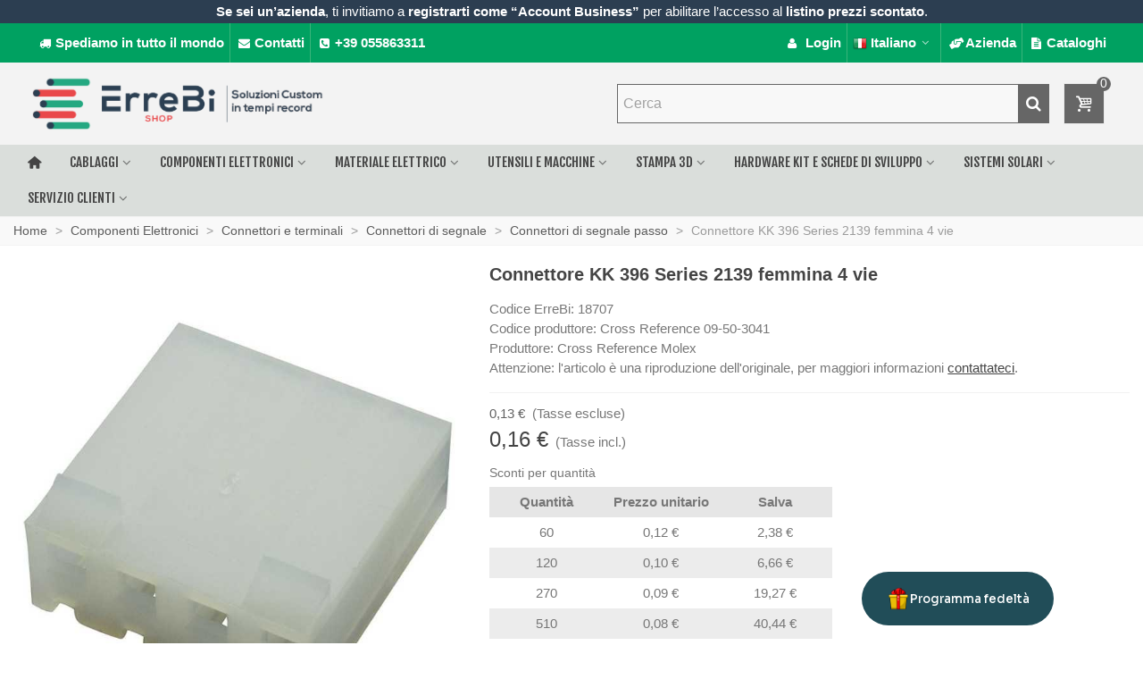

--- FILE ---
content_type: text/html; charset=utf-8
request_url: https://errebishop.com/it/connettori-di-segnale-passo/4410-connettore-kk-396-series-2139-femmina-4-vie.html
body_size: 33687
content:
<!doctype html>
<html lang="it">

  <head>
	
	  
  <meta charset="utf-8">


  <meta http-equiv="x-ua-compatible" content="ie=edge">



  <title>Connettore KK 396 Series 2139 femmina 4 vie</title>
  
    <script data-keepinline="true">
    var cdcGtmApi = '//errebishop.com/it/module/cdc_googletagmanager/async';
    var ajaxShippingEvent = 1;
    var ajaxPaymentEvent = 1;

/* datalayer */
dataLayer = window.dataLayer || [];
    let cdcDatalayer = {"event":"view_item","pageCategory":"product","ecommerce":{"currency":"EUR","value":"0.16","items":[{"item_id":"4410","item_name":"Connettore KK 396 Series 2139 femmina 4 vie","item_reference":"RBCTMLLT4V","item_brand":"ErreBi Group","item_category":"Componenti Elettronici","item_category2":"Connettori e terminali","item_category3":"Connettori di segnale","item_category4":"Connettori di segnale passo","price":"0.16","price_tax_exc":"0.13","price_tax_inc":"0.16","quantity":1,"google_business_vertical":"retail"}]}};
    dataLayer.push(cdcDatalayer);

/* call to GTM Tag */
    (function(w,d,s,l,i){w[l]=w[l]||[];w[l].push({'gtm.start':
new Date().getTime(),event:'gtm.js'});var f=d.getElementsByTagName(s)[0],
j=d.createElement(s),dl=l!='dataLayer'?'&l='+l:'';j.async=true;j.src=
'https://sstm.errebishop.com/qwkhmx.js?id='+i+dl;f.parentNode.insertBefore(j,f);
})(window,document,'script','dataLayer','GTM-WDD5QSF');

/* async call to avoid cache system for dynamic data */
dataLayer.push({
  'event': 'datalayer_ready'
});
</script>
  
  <meta name="description" content="Codice ErreBi: 18707Codice produttore: Cross Reference 09-50-3041Produttore: Cross Reference MolexAttenzione: l&#039;articolo è una riproduzione dell&#039;originale, per maggiori informazioni contattateci.">
  <meta name="keywords" content="">
        <link rel="canonical" href="https://errebishop.com/it/connettori-di-segnale-passo/4410-connettore-kk-396-series-2139-femmina-4-vie.html">
    
                      <link rel="alternate" href="https://errebishop.com/it/connettori-di-segnale-passo/4410-connettore-kk-396-series-2139-femmina-4-vie.html" hreflang="x-default">
                  <link rel="alternate" href="https://errebishop.com/en/raster-signal-connectors-/4410-kk-396-series-2139-connector-female-4-way.html" hreflang="en">
                  <link rel="alternate" href="https://errebishop.com/de/raster-signalsteckverbinder/4410-kk-396-series-2139-steckverbinder-weiblich-4-wege.html" hreflang="de">
                  <link rel="alternate" href="https://errebishop.com/fr/connecteurs-de-signal-pas-/4410-connecteur-kk-396-series-2139-femelle-4-voies.html" hreflang="fr">
                  <link rel="alternate" href="https://errebishop.com/es/conectores-de-senal-y-raster-/4410-conector-kk-396-series-2139-hembra-4-vias.html" hreflang="es">
            
  

<!--st begin -->

    <meta name="viewport" content="width=device-width, maximum-scale=1, initial-scale=1.0" />

    <meta property="og:type" content="product">
  <meta property="og:url" content="https://errebishop.com/it/connettori-di-segnale-passo/4410-connettore-kk-396-series-2139-femmina-4-vie.html">
  <meta property="og:title" content="Connettore KK 396 Series 2139 femmina 4 vie">
  <meta property="og:site_name" content="ErreBi Shop">
  <meta property="og:description" content="Codice ErreBi: 18707Codice produttore: Cross Reference 09-50-3041Produttore: Cross Reference MolexAttenzione: l&#039;articolo è una riproduzione dell&#039;originale, per maggiori informazioni contattateci.">
  <meta property="og:image" content="https://errebishop.com/2713-large_default/connettore-kk-396-series-2139-femmina-4-vie.jpg">
  <meta property="og:image:width" content="700">
  <meta property="og:image:height" content="800">
  <meta property="og:image:alt" content="Connettore KK 396 Series 2139 femmina 4 vie">
    <meta property="product:pretax_price:amount" content="0.13">
  <meta property="product:pretax_price:currency" content="EUR">
  <meta property="product:price:amount" content="0.16">
  <meta property="product:price:currency" content="EUR">
      <meta property="product:weight:value" content="0.001000">
  <meta property="product:weight:units" content="kg">
  
<!--st end -->

  <link rel="icon" type="image/vnd.microsoft.icon" href="https://errebishop.com/img/favicon.ico?1614941911">
  <link rel="shortcut icon" type="image/x-icon" href="https://errebishop.com/img/favicon.ico?1614941911">
  <!--st begin -->
    <link rel="apple-touch-icon" sizes="180x180" href="/stupload/stthemeeditor/b7380ddf7a7ef71817ff72ab81d30a07.png?1713335922" />
      <link rel="icon" type="image/png" sizes="16x16" href="/stupload/stthemeeditor/36e119c0d3fd6fe62b873ad8b7da570f.png?1713335922" />
      <link rel="icon" type="image/png" sizes="32x32" href="/stupload/stthemeeditor/020a1215265e5871eb6c0ac85cfc0ec3.png?1713335922" />
      <link rel="manifest" href="/stupload/stthemeeditor/1/site.webmanifest?1713335922" crossorigin="use-credentials">
        <meta name="msapplication-config" content="https://errebishop.com//stupload/stthemeeditor/1/browserconfig.xml?1713335922">
    
<!--st end -->

    <link rel="stylesheet" href="/modules/ps_checkout/views/css/payments.css?version=4.0.0" media="all">
  <link rel="stylesheet" href="https://fonts.googleapis.com/css?family=Fjalla+One|Vollkorn:regular" media="all">
  <link rel="stylesheet" href="https://errebishop.com/themes/transformer/assets/cache/theme-b880c9652.css" media="all">






  

  <script type="text/javascript">
        var addtocart_animation = 1;
        var always_load_content = false;
        var cart_ajax = true;
        var check_bellow = "Si prega di controllare qui sotto:";
        var click_on_header_cart = 1;
        var go_to_shopping_cart = 0;
        var hover_display_cp = 0;
        var jolisearch = {"amb_joli_search_action":"https:\/\/errebishop.com\/it\/jolisearch","amb_joli_search_link":"https:\/\/errebishop.com\/it\/jolisearch","amb_joli_search_controller":"jolisearch","blocksearch_type":"top","show_cat_desc":0,"ga_acc":0,"id_lang":1,"url_rewriting":true,"use_autocomplete":1,"minwordlen":3,"l_products":"Prodotti","l_manufacturers":"Produttori","l_suppliers":"Suppliers","l_categories":"Categorie","l_no_results_found":"nessun risultato trovato","l_more_results":"Pi\u00f9 risultati","ENT_QUOTES":3,"jolisearch_position":{"my":"center top","at":"center bottom","collision":"fit none"},"classes":"ps17 centered-list","display_manufacturer":"","display_supplier":"0","display_category":"","use_mobile_ux":"0","mobile_media_breakpoint":"576","mobile_opening_selector":"","show_add_to_cart_button":"0","add_to_cart_button_style":1,"show_features":"1","feature_ids":[],"show_feature_values_only":true,"show_price":"1","theme":"finder"};
        var p_version = "8.1";
        var p_version_short = "8";
        var prestashop = {"cart":{"products":[],"totals":{"total":{"type":"total","label":"Totale","amount":0,"value":"0,00\u00a0\u20ac"},"total_including_tax":{"type":"total","label":"Totale (tasse incl.)","amount":0,"value":"0,00\u00a0\u20ac"},"total_excluding_tax":{"type":"total","label":"Totale (tasse escl.)","amount":0,"value":"0,00\u00a0\u20ac"}},"subtotals":{"products":{"type":"products","label":"Totale parziale","amount":0,"value":"0,00\u00a0\u20ac"},"discounts":null,"shipping":{"type":"shipping","label":"Spedizione","amount":0,"value":""},"tax":{"type":"tax","label":"Iva inclusa","amount":0,"value":"0,00\u00a0\u20ac"}},"products_count":0,"summary_string":"0 articoli","vouchers":{"allowed":1,"added":[]},"discounts":[],"minimalPurchase":0,"minimalPurchaseRequired":""},"currency":{"id":1,"name":"Euro","iso_code":"EUR","iso_code_num":"978","sign":"\u20ac"},"customer":{"lastname":null,"firstname":null,"email":null,"birthday":null,"newsletter":null,"newsletter_date_add":null,"optin":null,"website":null,"company":null,"siret":null,"ape":null,"is_logged":false,"gender":{"type":null,"name":null},"addresses":[]},"country":{"id_zone":9,"id_currency":0,"call_prefix":39,"iso_code":"IT","active":"1","contains_states":"1","need_identification_number":"0","need_zip_code":"1","zip_code_format":"NNNNN","display_tax_label":"1","name":"Italia","id":10},"language":{"name":"Italiano (Italian)","iso_code":"it","locale":"it-IT","language_code":"it","active":"1","is_rtl":"0","date_format_lite":"d\/m\/Y","date_format_full":"d\/m\/Y H:i:s","id":1},"page":{"title":"","canonical":"https:\/\/errebishop.com\/it\/connettori-di-segnale-passo\/4410-connettore-kk-396-series-2139-femmina-4-vie.html","meta":{"title":"Connettore KK 396 Series 2139 femmina 4 vie","description":"Codice ErreBi: 18707Codice produttore: Cross Reference 09-50-3041Produttore: Cross Reference MolexAttenzione: l'articolo \u00e8 una riproduzione dell'originale, per maggiori informazioni contattateci.","keywords":"","robots":"index"},"page_name":"product","body_classes":{"lang-it":true,"lang-rtl":false,"country-IT":true,"currency-EUR":true,"layout-full-width":true,"page-product":true,"tax-display-enabled":true,"page-customer-account":false,"product-id-4410":true,"product-Connettore KK 396 Series 2139 femmina 4 vie":true,"product-id-category-110":true,"product-id-manufacturer-109":true,"product-id-supplier-0":true,"product-available-for-order":true},"admin_notifications":[],"password-policy":{"feedbacks":{"0":"Molto debole","1":"Debole","2":"Media","3":"Forte","4":"Molto forte","Straight rows of keys are easy to guess":"I tasti consecutivi sono facili da indovinare","Short keyboard patterns are easy to guess":"Gli schemi brevi sulla tastiera sono facili da indovinare","Use a longer keyboard pattern with more turns":"Utilizza uno schema pi\u00f9 lungo sulla tastiera con pi\u00f9 variazioni","Repeats like \"aaa\" are easy to guess":"Le ripetizioni come \u201caaa\u201d sono facili da indovinare","Repeats like \"abcabcabc\" are only slightly harder to guess than \"abc\"":"Le ripetizioni come \u201cabcabcabc\u201d sono solo leggermente pi\u00f9 difficili da indovinare rispetto ad \u201cabc\u201d","Sequences like abc or 6543 are easy to guess":"Le sequenze come \"abc\" o 6543 sono facili da indovinare","Recent years are easy to guess":"Gli anni recenti sono facili da indovinare","Dates are often easy to guess":"Le date sono spesso facili da indovinare","This is a top-10 common password":"Questa \u00e8 una delle 10 password pi\u00f9 comuni","This is a top-100 common password":"Questa \u00e8 una delle 100 password pi\u00f9 comuni","This is a very common password":"Questa password \u00e8 molto comune","This is similar to a commonly used password":"Questa password \u00e8 simile a un\u2019altra comunemente utilizzata","A word by itself is easy to guess":"Una parola di per s\u00e9 \u00e8 facile da indovinare","Names and surnames by themselves are easy to guess":"Nomi e cognomi sono di per s\u00e9 facili da indovinare","Common names and surnames are easy to guess":"Nomi e cognomi comuni sono facili da indovinare","Use a few words, avoid common phrases":"Utilizza diverse parole, evita le frasi comuni","No need for symbols, digits, or uppercase letters":"Nessun bisogno di simboli, cifre o lettere maiuscole","Avoid repeated words and characters":"Evita parole e caratteri ripetuti","Avoid sequences":"Evita le sequenze","Avoid recent years":"Evita gli anni recenti","Avoid years that are associated with you":"Evita gli anni associati a te","Avoid dates and years that are associated with you":"Evita date e anni associati a te","Capitalization doesn't help very much":"Le maiuscole non sono molto efficaci","All-uppercase is almost as easy to guess as all-lowercase":"Tutto maiuscolo \u00e8 quasi altrettanto facile da indovinare di tutto minuscolo","Reversed words aren't much harder to guess":"Le parole al contrario non sono molto pi\u00f9 difficili da indovinare","Predictable substitutions like '@' instead of 'a' don't help very much":"Sostituzioni prevedibili come \"@\" invece di \"a\" non sono molto efficaci","Add another word or two. Uncommon words are better.":"Aggiungi una o due parole in pi\u00f9. Le parole insolite sono pi\u00f9 sicure."}}},"shop":{"name":"ErreBi Shop","logo":"https:\/\/errebishop.com\/img\/errebi-shop-logo-1614258053.jpg","stores_icon":"https:\/\/errebishop.com\/img\/logo_stores.png","favicon":"https:\/\/errebishop.com\/img\/favicon.ico"},"core_js_public_path":"\/themes\/","urls":{"base_url":"https:\/\/errebishop.com\/","current_url":"https:\/\/errebishop.com\/it\/connettori-di-segnale-passo\/4410-connettore-kk-396-series-2139-femmina-4-vie.html","shop_domain_url":"https:\/\/errebishop.com","img_ps_url":"https:\/\/errebishop.com\/img\/","img_cat_url":"https:\/\/errebishop.com\/img\/c\/","img_lang_url":"https:\/\/errebishop.com\/img\/l\/","img_prod_url":"https:\/\/errebishop.com\/img\/p\/","img_manu_url":"https:\/\/errebishop.com\/img\/m\/","img_sup_url":"https:\/\/errebishop.com\/img\/su\/","img_ship_url":"https:\/\/errebishop.com\/img\/s\/","img_store_url":"https:\/\/errebishop.com\/img\/st\/","img_col_url":"https:\/\/errebishop.com\/img\/co\/","img_url":"https:\/\/errebishop.com\/themes\/transformer\/assets\/img\/","css_url":"https:\/\/errebishop.com\/themes\/transformer\/assets\/css\/","js_url":"https:\/\/errebishop.com\/themes\/transformer\/assets\/js\/","pic_url":"https:\/\/errebishop.com\/upload\/","theme_assets":"https:\/\/errebishop.com\/themes\/transformer\/assets\/","theme_dir":"https:\/\/errebishop.com\/themes\/transformer\/","pages":{"address":"https:\/\/errebishop.com\/it\/indirizzo","addresses":"https:\/\/errebishop.com\/it\/indirizzi","authentication":"https:\/\/errebishop.com\/it\/login","manufacturer":"https:\/\/errebishop.com\/it\/produttori","cart":"https:\/\/errebishop.com\/it\/carrello","category":"https:\/\/errebishop.com\/it\/index.php?controller=category","cms":"https:\/\/errebishop.com\/it\/index.php?controller=cms","contact":"https:\/\/errebishop.com\/it\/contatti","discount":"https:\/\/errebishop.com\/it\/buoni-sconto","guest_tracking":"https:\/\/errebishop.com\/it\/tracciatura-ospite","history":"https:\/\/errebishop.com\/it\/cronologia-ordini","identity":"https:\/\/errebishop.com\/it\/dati-personali","index":"https:\/\/errebishop.com\/it\/","my_account":"https:\/\/errebishop.com\/it\/account","order_confirmation":"https:\/\/errebishop.com\/it\/conferma-ordine","order_detail":"https:\/\/errebishop.com\/it\/index.php?controller=order-detail","order_follow":"https:\/\/errebishop.com\/it\/segui-ordine","order":"https:\/\/errebishop.com\/it\/ordine","order_return":"https:\/\/errebishop.com\/it\/index.php?controller=order-return","order_slip":"https:\/\/errebishop.com\/it\/buono-ordine","pagenotfound":"https:\/\/errebishop.com\/it\/pagina-non-trovata","password":"https:\/\/errebishop.com\/it\/recupero-password","pdf_invoice":"https:\/\/errebishop.com\/it\/index.php?controller=pdf-invoice","pdf_order_return":"https:\/\/errebishop.com\/it\/index.php?controller=pdf-order-return","pdf_order_slip":"https:\/\/errebishop.com\/it\/index.php?controller=pdf-order-slip","prices_drop":"https:\/\/errebishop.com\/it\/offerte","product":"https:\/\/errebishop.com\/it\/index.php?controller=product","registration":"https:\/\/errebishop.com\/it\/index.php?controller=registration","search":"https:\/\/errebishop.com\/it\/ricerca","sitemap":"https:\/\/errebishop.com\/it\/mappa-del-sito","stores":"https:\/\/errebishop.com\/it\/negozi","supplier":"https:\/\/errebishop.com\/it\/fornitori","new_products":"https:\/\/errebishop.com\/it\/nuovi-prodotti","brands":"https:\/\/errebishop.com\/it\/produttori","register":"https:\/\/errebishop.com\/it\/index.php?controller=registration","order_login":"https:\/\/errebishop.com\/it\/ordine?login=1"},"alternative_langs":{"it":"https:\/\/errebishop.com\/it\/connettori-di-segnale-passo\/4410-connettore-kk-396-series-2139-femmina-4-vie.html","en":"https:\/\/errebishop.com\/en\/raster-signal-connectors-\/4410-kk-396-series-2139-connector-female-4-way.html","de":"https:\/\/errebishop.com\/de\/raster-signalsteckverbinder\/4410-kk-396-series-2139-steckverbinder-weiblich-4-wege.html","fr":"https:\/\/errebishop.com\/fr\/connecteurs-de-signal-pas-\/4410-connecteur-kk-396-series-2139-femelle-4-voies.html","es":"https:\/\/errebishop.com\/es\/conectores-de-senal-y-raster-\/4410-conector-kk-396-series-2139-hembra-4-vias.html"},"actions":{"logout":"https:\/\/errebishop.com\/it\/?mylogout="},"no_picture_image":{"bySize":{"cart_default":{"url":"https:\/\/errebishop.com\/img\/p\/it-default-cart_default.jpg","width":70,"height":80},"small_default":{"url":"https:\/\/errebishop.com\/img\/p\/it-default-small_default.jpg","width":105,"height":120},"cart_default_2x":{"url":"https:\/\/errebishop.com\/img\/p\/it-default-cart_default_2x.jpg","width":140,"height":160},"small_default_2x":{"url":"https:\/\/errebishop.com\/img\/p\/it-default-small_default_2x.jpg","width":210,"height":240},"home_default":{"url":"https:\/\/errebishop.com\/img\/p\/it-default-home_default.jpg","width":280,"height":320},"medium_default":{"url":"https:\/\/errebishop.com\/img\/p\/it-default-medium_default.jpg","width":450,"height":450},"home_default_2x":{"url":"https:\/\/errebishop.com\/img\/p\/it-default-home_default_2x.jpg","width":560,"height":640},"large_default":{"url":"https:\/\/errebishop.com\/img\/p\/it-default-large_default.jpg","width":700,"height":800},"medium_default_2x":{"url":"https:\/\/errebishop.com\/img\/p\/it-default-medium_default_2x.jpg","width":740,"height":846},"large_default_2x":{"url":"https:\/\/errebishop.com\/img\/p\/it-default-large_default_2x.jpg","width":1200,"height":1372},"superlarge_default":{"url":"https:\/\/errebishop.com\/img\/p\/it-default-superlarge_default.jpg","width":1200,"height":1372},"superlarge_default_2x":{"url":"https:\/\/errebishop.com\/img\/p\/it-default-superlarge_default_2x.jpg","width":1200,"height":1372}},"small":{"url":"https:\/\/errebishop.com\/img\/p\/it-default-cart_default.jpg","width":70,"height":80},"medium":{"url":"https:\/\/errebishop.com\/img\/p\/it-default-home_default_2x.jpg","width":560,"height":640},"large":{"url":"https:\/\/errebishop.com\/img\/p\/it-default-superlarge_default_2x.jpg","width":1200,"height":1372},"legend":""}},"configuration":{"display_taxes_label":true,"display_prices_tax_incl":true,"is_catalog":false,"show_prices":true,"opt_in":{"partner":false},"quantity_discount":{"type":"price","label":"Prezzo unitario"},"voucher_enabled":1,"return_enabled":0},"field_required":[],"breadcrumb":{"links":[{"title":"Home","url":"https:\/\/errebishop.com\/it\/"},{"title":"Componenti Elettronici","url":"https:\/\/errebishop.com\/it\/488-componenti-elettronici"},{"title":"Connettori e terminali","url":"https:\/\/errebishop.com\/it\/38-connettori-e-terminali"},{"title":"Connettori di segnale","url":"https:\/\/errebishop.com\/it\/109-connettori-di-segnale"},{"title":"Connettori di segnale passo","url":"https:\/\/errebishop.com\/it\/110-connettori-di-segnale-passo"},{"title":"Connettore KK 396 Series 2139 femmina 4 vie","url":"https:\/\/errebishop.com\/it\/connettori-di-segnale-passo\/4410-connettore-kk-396-series-2139-femmina-4-vie.html"}],"count":6},"link":{"protocol_link":"https:\/\/","protocol_content":"https:\/\/"},"time":1768613771,"static_token":"0863b2d02bbf4fe8584eae85fc94b673","token":"625340217f28c4cbcd5ffedb373eab83","debug":false};
        var ps_checkout3dsEnabled = true;
        var ps_checkoutAutoRenderDisabled = false;
        var ps_checkoutCancelUrl = "https:\/\/errebishop.com\/it\/module\/ps_checkout\/cancel";
        var ps_checkoutCardBrands = ["MASTERCARD","VISA","AMEX"];
        var ps_checkoutCardFundingSourceImg = "\/modules\/ps_checkout\/views\/img\/payment-cards.png";
        var ps_checkoutCardLogos = {"AMEX":"\/modules\/ps_checkout\/views\/img\/amex.svg","CB_NATIONALE":"\/modules\/ps_checkout\/views\/img\/cb.svg","DINERS":"\/modules\/ps_checkout\/views\/img\/diners.svg","DISCOVER":"\/modules\/ps_checkout\/views\/img\/discover.svg","JCB":"\/modules\/ps_checkout\/views\/img\/jcb.svg","MAESTRO":"\/modules\/ps_checkout\/views\/img\/maestro.svg","MASTERCARD":"\/modules\/ps_checkout\/views\/img\/mastercard.svg","UNIONPAY":"\/modules\/ps_checkout\/views\/img\/unionpay.svg","VISA":"\/modules\/ps_checkout\/views\/img\/visa.svg"};
        var ps_checkoutCartProductCount = 0;
        var ps_checkoutCheckUrl = "https:\/\/errebishop.com\/it\/module\/ps_checkout\/check";
        var ps_checkoutCheckoutTranslations = {"checkout.go.back.link.title":"Torna al pagamento","checkout.go.back.label":"Checkout","checkout.card.payment":"Pagamento con carta","checkout.page.heading":"Riepilogo dell\u2019ordine","checkout.cart.empty":"Il tuo carrello \u00e8 vuoto.","checkout.page.subheading.card":"Carta","checkout.page.subheading.paypal":"PayPal","checkout.payment.by.card":"Hai scelto di pagare con una carta.","checkout.payment.by.paypal":"Hai scelto di pagare con PayPal.","checkout.order.summary":"Ecco un riepilogo del tuo ordine:","checkout.order.amount.total":"L\u2019importo totale del tuo ordine ammonta a","checkout.order.included.tax":"(IVA inclusa)","checkout.order.confirm.label":"Confermare l\u2019ordine facendo clic su \u201cConfermo l\u2019ordine\u201d","paypal.hosted-fields.label.card-name":"Nome del titolare","paypal.hosted-fields.placeholder.card-name":"Nome del titolare","paypal.hosted-fields.label.card-number":"Numero carta","paypal.hosted-fields.placeholder.card-number":"Numero carta","paypal.hosted-fields.label.expiration-date":"Data di scadenza","paypal.hosted-fields.placeholder.expiration-date":"MM\/YY","paypal.hosted-fields.label.cvv":"Cod. di sicurezza","paypal.hosted-fields.placeholder.cvv":"XXX","payment-method-logos.title":"Pagamenti sicuri al 100%.","express-button.cart.separator":"o","express-button.checkout.express-checkout":"Acquisto rapido","error.paypal-sdk":"No PayPal Javascript SDK Instance","checkout.payment.others.link.label":"Altri metodi di pagamento","checkout.payment.others.confirm.button.label":"Confermo l\u2019ordine","checkout.form.error.label":"Si \u00e8 verificato un errore durante il pagamento. Riprova o contatta il team di supporto.","loader-component.label.header":"Grazie per l\u2019acquisto!","loader-component.label.body":"Si prega di attendere durante l'elaborazione del tuo pagamento","error.paypal-sdk.contingency.cancel":"Autenticazione del titolare della carta annullata. Si prega di scegliere un altro metodo di pagamento o riprovare.","error.paypal-sdk.contingency.error":"Si \u00e8 verificato un errore durante l'autenticazione del titolare della carta. Si prega di scegliere un altro metodo di pagamento o riprovare.","error.paypal-sdk.contingency.failure":"Autenticazione del titolare della carta fallita. Si prega di scegliere un altro metodo di pagamento o riprovare.","error.paypal-sdk.contingency.unknown":"L'identit\u00e0 del titolare della carta non pu\u00f2 essere verificata. Si prega di scegliere un altro metodo di pagamento o riprovare.","ok":"Ok","cancel":"Cancel","checkout.payment.token.delete.modal.header":"Delete this payment method?","checkout.payment.token.delete.modal.content":"The following payment method will be deleted from your account:","checkout.payment.token.delete.modal.confirm-button":"Delete payment method","checkout.payment.loader.processing-request":"Please wait, we are processing your request"};
        var ps_checkoutCheckoutUrl = "https:\/\/errebishop.com\/it\/ordine";
        var ps_checkoutConfirmUrl = "https:\/\/errebishop.com\/it\/conferma-ordine";
        var ps_checkoutCreateUrl = "https:\/\/errebishop.com\/it\/module\/ps_checkout\/create";
        var ps_checkoutCspNonce = "";
        var ps_checkoutExpressCheckoutCartEnabled = false;
        var ps_checkoutExpressCheckoutOrderEnabled = false;
        var ps_checkoutExpressCheckoutProductEnabled = false;
        var ps_checkoutExpressCheckoutSelected = false;
        var ps_checkoutExpressCheckoutUrl = "https:\/\/errebishop.com\/it\/module\/ps_checkout\/ExpressCheckout";
        var ps_checkoutFundingSource = "paypal";
        var ps_checkoutFundingSourcesSorted = ["card","paypal","paylater"];
        var ps_checkoutHostedFieldsContingencies = "SCA_WHEN_REQUIRED";
        var ps_checkoutHostedFieldsEnabled = true;
        var ps_checkoutHostedFieldsSelected = false;
        var ps_checkoutIconsPath = "\/modules\/ps_checkout\/views\/img\/icons\/";
        var ps_checkoutLoaderImage = "\/modules\/ps_checkout\/views\/img\/loader.svg";
        var ps_checkoutPartnerAttributionId = "PrestaShop_Cart_PSXO_PSDownload";
        var ps_checkoutPayLaterCartPageButtonEnabled = false;
        var ps_checkoutPayLaterCategoryPageBannerEnabled = false;
        var ps_checkoutPayLaterHomePageBannerEnabled = false;
        var ps_checkoutPayLaterOrderPageBannerEnabled = false;
        var ps_checkoutPayLaterOrderPageButtonEnabled = false;
        var ps_checkoutPayLaterOrderPageMessageEnabled = false;
        var ps_checkoutPayLaterProductPageBannerEnabled = false;
        var ps_checkoutPayLaterProductPageButtonEnabled = false;
        var ps_checkoutPayLaterProductPageMessageEnabled = false;
        var ps_checkoutPayPalButtonConfiguration = {"color":"gold","shape":"pill","label":"pay"};
        var ps_checkoutPayPalOrderId = "";
        var ps_checkoutPayPalSdkConfig = {"clientId":"AXjYFXWyb4xJCErTUDiFkzL0Ulnn-bMm4fal4G-1nQXQ1ZQxp06fOuE7naKUXGkq2TZpYSiI9xXbs4eo","merchantId":"8H6Z4JBC6HT2E","currency":"EUR","intent":"capture","commit":"false","vault":"false","integrationDate":"2022-14-06","dataPartnerAttributionId":"PrestaShop_Cart_PSXO_PSDownload","dataCspNonce":"","dataEnable3ds":"true","disableFunding":"bancontact,blik,eps,giropay,ideal,mybank,p24","enableFunding":"paylater","components":"marks,funding-eligibility"};
        var ps_checkoutPayWithTranslations = {"card":"Paga tramite carta - pagamenti 100% sicuri","paypal":"Paga con un conto PayPal","paylater":"Paga a rate con PayPal Pay Later"};
        var ps_checkoutPaymentMethodLogosTitleImg = "\/modules\/ps_checkout\/views\/img\/lock_checkout.svg";
        var ps_checkoutPaymentUrl = "https:\/\/errebishop.com\/it\/module\/ps_checkout\/payment";
        var ps_checkoutRenderPaymentMethodLogos = true;
        var ps_checkoutValidateUrl = "https:\/\/errebishop.com\/it\/module\/ps_checkout\/validate";
        var ps_checkoutVaultUrl = "https:\/\/errebishop.com\/it\/module\/ps_checkout\/vault";
        var ps_checkoutVaultedPaymentMarks = [];
        var ps_checkoutVersion = "4.0.0";
        var quick_search_as = false;
        var quick_search_as_min = 1;
        var quick_search_as_size = 6;
        var re_position = "right";
        var re_size = "1";
        var re_theme = "1";
        var re_version = "3";
        var site_key = "6LcCrrMqAAAAAMT_CYrFqwo-pYSozV9GMshrND-j";
        var ssIsCeInstalled = false;
        var ss_link_image_webp = "https:\/\/errebishop.com\/modules\/ets_superspeed\/views\/img\/en.webp";
        var st_cart_page_url = "\/\/errebishop.com\/it\/carrello?action=show";
        var st_ins_getimgurl = "https:\/\/errebishop.com\/it\/module\/stinstagram\/list";
        var st_maximum_already_message = "Hai gi\u00e0 la quantit\u00e0 massima disponibile per questo prodotto.";
        var st_refresh_url = "\/\/errebishop.com\/it\/module\/stshoppingcart\/ajax";
        var stmywishlist_url = "https:\/\/errebishop.com\/it\/module\/stwishlist\/mywishlist";
        var stprovideos = {"autoplay":true,"controls":true,"controls_youtube":false,"loop":1,"muted":true,"quick_view":1,"thumbnail_event":0,"auto_close_at_end":1,"play_video_text":"","st_is_16":false,"get_videos_url":"https:\/\/errebishop.com\/it\/module\/stprovideos\/ajax","how_to_display":2,"_st_themes_17":true,"_st_themes_16":false,"theme_name":"transformer","video_container":".pro_gallery_top_inner","desc_container":"#description .product-description","gallery_container":".pro_gallery_top","thumbnail_container":".pro_gallery_thumbs","video_selector":".pro_gallery_top_container .swiper-slide","thumbnail_selector":".pro_gallery_thumbs_container .swiper-slide","thumbnail_html":"<div class=\"swiper-slide\" data-video-id=\"***\"><img src=\"@@@\"\/><div class=\"st_pro_video_layer st_pro_video_flex\"><div class=\"pro_gallery_thumb_box general_border\"><img class=\"pro_gallery_thumb $$$\" src=\"###\"\/><\/div><button class=\"st_pro_video_btn st_pro_video_play_icon\" type=\"button\" aria-disabled=\"false\"><span aria-hidden=\"true\" class=\"vjs-icon-placeholder\"><\/span><\/button><\/div><\/div>","slider":1,"thumb_slider":1,"gallery_image_size":{"width":450,"height":450},"thumbnail_image_size":{"width":70,"height":80}};
        var sttheme = {"cookie_domain":"errebishop.com","cookie_path":"\/","drop_down":1,"magnificpopup_tprev":"Previous","magnificpopup_tnext":"Next","magnificpopup_tcounter":"%curr% of %total%","theme_version":"4.7.8","ps_version":"8.1.5","is_rtl":0,"is_mobile_device":false,"gallery_image_type":"large_default","thumb_image_type":"cart_default","responsive_max":3,"fullwidth":1,"responsive":"1","product_view_swither":"1","infinite_scroll":"0","cate_pro_lazy":"1","sticky_column":"0","filter_position":"0","sticky_option":3,"product_thumbnails":"6","pro_thumnbs_per_fw":1,"pro_thumnbs_per_xxl":1,"pro_thumnbs_per_xl":1,"pro_thumnbs_per_lg":1,"pro_thumnbs_per_md":1,"pro_thumnbs_per_sm":1,"pro_thumnbs_per_xs":1,"pro_thumnbs_per_odd_fw":0,"pro_thumnbs_per_odd_xxl":0,"pro_thumnbs_per_odd_xl":0,"pro_thumnbs_per_odd_lg":0,"pro_thumnbs_per_odd_md":0,"pro_thumnbs_per_odd_sm":0,"pro_thumnbs_per_odd_xs":0,"pro_kk_per_fw":"1","pro_kk_per_xxl":"1","pro_kk_per_xl":"1","pro_kk_per_lg":"1","pro_kk_per_md":"1","pro_kk_per_sm":"1","pro_kk_per_xs":"1","categories_per_fw":"6","categories_per_xxl":"6","categories_per_xl":"5","categories_per_lg":"5","categories_per_md":"4","categories_per_sm":"3","categories_per_xs":"2","enable_zoom":0,"enable_thickbox":3,"retina":"1","sticky_mobile_header":"2","sticky_mobile_header_height":"50","use_mobile_header":"0","pro_image_column_md":"5","submemus_animation":1,"submemus_action":0,"pro_quantity_input":"3","popup_vertical_fit":"0","pro_tm_slider":"0","pro_tm_slider_cate":"0","buy_now":"0","lazyload_main_gallery":"0","product_views":"0"};
        var stwish_pros = [];
        var there_is1 = "Si \u00e8 verificato un errore";
        var validate_first = "Non sono un robot, quindi clic di nuovo su iscriviti";
        var whitelist_m = "";
        var whitelisted = false;
        var wrong_captcha = "Captcha errato.";
        var wrongemailaddress_stnewsletter = "Invalid email address";
      </script>

<!--st end -->

  <script type="text/javascript">
var sp_link_base ='https://errebishop.com';
</script>
<style>

    </style>

<script type="text/javascript">
function renderDataAjax(jsonData)
{
    for (var key in jsonData) {
	    if(key=='java_script')
        {
            $('body').append(jsonData[key]);
        }
        else
            if($('#ets_speed_dy_'+key).length)
            {
                if($('#ets_speed_dy_'+key+' #layer_cart').length)
                {
                    $('#ets_speed_dy_'+key).before($('#ets_speed_dy_'+key+' #layer_cart').clone());
                    $('#ets_speed_dy_'+key+' #layer_cart').remove();
                    $('#layer_cart').before('<div class="layer_cart_overlay"></div>');
                }
                $('.ets_speed_dynamic_hook[id="ets_speed_dy_'+key+'"]').replaceWith(jsonData[key]);
            }
              
    }
    if($('#header .shopping_cart').length && $('#header .cart_block').length)
    {
        var shopping_cart = new HoverWatcher('#header .shopping_cart');
        var cart_block = new HoverWatcher('#header .cart_block');
        $("#header .shopping_cart a:first").hover(
    		function(){
    			if (ajaxCart.nb_total_products > 0 || parseInt($('.ajax_cart_quantity').html()) > 0)
    				$("#header .cart_block").stop(true, true).slideDown(450);
    		},
    		function(){
    			setTimeout(function(){
    				if (!shopping_cart.isHoveringOver() && !cart_block.isHoveringOver())
    					$("#header .cart_block").stop(true, true).slideUp(450);
    			}, 200);
    		}
    	);
    }
    if(typeof jsonData.custom_js!== undefined && jsonData.custom_js)
        $('head').append('<script src="'+sp_link_base+'/modules/ets_superspeed/views/js/script_custom.js">');
}
</script>

<style>
.layered_filter_ul .radio,.layered_filter_ul .checkbox {
    display: inline-block;
}
.ets_speed_dynamic_hook .cart-products-count{
    display:none!important;
}
.ets_speed_dynamic_hook .ajax_cart_quantity ,.ets_speed_dynamic_hook .ajax_cart_product_txt,.ets_speed_dynamic_hook .ajax_cart_product_txt_s{
    display:none!important;
}
.ets_speed_dynamic_hook .shopping_cart > a:first-child:after {
    display:none!important;
}
</style><style>
    .st_pro_video_play_on_first_gallery, .st_pro_video_play_static{left:50%;margin-left:-18px;right:auto;}.st_pro_video_play_on_first_gallery, .st_pro_video_play_static{bottom:20px;top:auto;}.st_pro_videos_box{z-index: 9;}.st_pro_video_btn{z-index: 10;}
</style>
<script>
    (function () {
        var s = document.createElement('script');
        s.type = 'text/javascript';
        s.async = true;
        s.defer = true;
        s.src = 'https://sdk.poinzilla.com/sdk.umd.js';
        var x = document.getElementsByTagName('script')[0];
        x.parentNode.insertBefore(s, x);
    })();
</script><style>#st_header .search_widget_block{width:500px;}#st_header .search_widget_text, #st_header .search_widget_btn{height:42px;}#st_header .search_widget_btn{line-height:40px;}#st_header .search_widget_text{background:#F8F8F8;}#st_header .search_widget_form_inner.input-group-with-border{border-color:#666666;}#st_header .search_widget_btn.btn{border-color:#666666;}#st_header .search_widget_btn{color:#ffffff;}#st_header .search_widget_btn:hover{color:#ffffff;}#st_header .search_widget_btn{background:#666666;}#st_header .search_widget_btn:hover{background:#1ea780;}</style>
<style>.top_bar_item.shopping_cart_style_0 .cart_icon_item, .top_bar_item.shopping_cart_style_2 .cart_icon_item, .top_bar_item.shopping_cart_style_3 .cart_icon_item{height:46px;line-height:44px;}.top_bar_item.shopping_cart_style_0 .ajax_cart_bag{min-width:46px;}.top_bar_item .cart_icon_item{color:#ffffff;}.top_bar_item.shopping_cart_style_0:hover .ajax_cart_bag{color:#ffffff;}.top_bar_item.shopping_cart_style_2:hover .cart_icon_item, .top_bar_item.shopping_cart_style_3:hover .cart_icon_item{color:#ffffff;}.top_bar_item .cart_icon_item{background:#666666;}.top_bar_item.shopping_cart_style_0:hover .ajax_cart_bag{background:#1ea780;}.top_bar_item.shopping_cart_style_2:hover .cart_icon_item, .top_bar_item.shopping_cart_style_3:hover .cart_icon_item{background:#1ea780;}.top_bar_item.shopping_cart_style_0 .ajax_cart_bag.cart_icon_item{border-color:#ebebeb;}</style>
<style>#st_news_letter_popup_1 .modal-dialog{max-width:650px;}#st_news_letter_1 .st_news_letter_form_inner{max-width:258px;}#st_news_letter_1 .st_news_letter_input{height:35px;}#st_news_letter_1 .input-group-with-border{border-color:#444444;}#st_news_letter_2 {background-image: url(https://errebishop.com/stupload/stnewsletter/ffcf11445b826573a12e1903799a2879.jpg);}#st_news_letter_2{color:#ffffff;}#st_news_letter_2 a{color:#00a161;}#st_news_letter_2 .st_news_letter_box{padding-top:70px;}#st_news_letter_2 .st_news_letter_box{padding-bottom:70px;}#st_news_letter_2 .st_news_letter_box{padding-right:20%;}#st_news_letter_2 .st_news_letter_box{padding-left:20%;}</style>
<style>#easycontent_1 .title_block,#easycontent_1 .title_block_inner{border-bottom-width:0px;}#easycontent_1 .title_block_inner{margin-bottom:0px;}#steasy_column_2{padding-top: 0px;}#steasy_column_2{padding-bottom: 0px;}#steasy_column_4{padding-top: 0px;}#steasy_column_4{padding-bottom: 0px;}#steasy_element_4 .easy_icon_with_text_2_4 .easy_icon{font-size: 14px;}#steasy_element_4 .easy_icon_with_text_2_4 .easy_icon{margin-bottom: 0px;}#steasy_element_4 .easy_icon_with_text_2_4 .easy_header{color: #666666;}#steasy_element_4 .easy_icon_with_text_2_4 .easy_header{font-size: 12px;}#steasy_element_4 .easy_icon_with_text_2_4 .easy_header{padding-bottom: 0px;}#steasy_element_4 .easy_icon_with_text_2_4 .easy_header{font-weight:700;}#steasy_element_4 .easy_icon_with_text_2_4 .easy_text{color: #999999;}#steasy_element_5 .easy_icon_with_text_2_4 .easy_icon{font-size: 14px;}#steasy_element_5 .easy_icon_with_text_2_4 .easy_icon{margin-bottom: 0px;}#steasy_element_5 .easy_icon_with_text_2_4 .easy_header{color: #666666;}#steasy_element_5 .easy_icon_with_text_2_4 .easy_header{font-size: 12px;}#steasy_element_5 .easy_icon_with_text_2_4 .easy_header{padding-bottom: 0px;}#steasy_element_5 .easy_icon_with_text_2_4 .easy_header{font-weight:700;}#steasy_element_5 .easy_icon_with_text_2_4 .easy_text{color: #999999;}#steasy_element_6 .easy_icon_with_text_2_4 .easy_icon{font-size: 14px;}#steasy_element_6 .easy_icon_with_text_2_4 .easy_icon{margin-bottom: 0px;}#steasy_element_6 .easy_icon_with_text_2_4 .easy_header{color: #666666;}#steasy_element_6 .easy_icon_with_text_2_4 .easy_header{font-size: 12px;}#steasy_element_6 .easy_icon_with_text_2_4 .easy_header{padding-bottom: 0px;}#steasy_element_6 .easy_icon_with_text_2_4 .easy_header{font-weight:700;}#steasy_element_6 .easy_icon_with_text_2_4 .easy_text{color: #999999;}#steasy_element_7 .easy_icon_with_text_2_4 .easy_icon{font-size: 14px;}#steasy_element_7 .easy_icon_with_text_2_4 .easy_icon{margin-bottom: 0px;}#steasy_element_7 .easy_icon_with_text_2_4 .easy_header{color: #666666;}#steasy_element_7 .easy_icon_with_text_2_4 .easy_header{font-size: 12px;}#steasy_element_7 .easy_icon_with_text_2_4 .easy_header{padding-bottom: 0px;}#steasy_element_7 .easy_icon_with_text_2_4 .easy_header{font-weight:700;}#steasy_element_7 .easy_icon_with_text_2_4 .easy_text{color: #999999;}#steasy_column_7{padding-top: 0px;}#steasy_column_7{padding-bottom: 0px;}#steasy_column_8{padding-top: 0px;}#steasy_column_8{padding-bottom: 0px;}#steasy_column_14{padding-top: 0px;}#steasy_column_14{padding-bottom: 0px;}#steasy_column_15{padding-top: 0px;}#steasy_column_15{padding-bottom: 0px;}#steasy_column_16{padding-top: 0px;}#steasy_column_16{padding-bottom: 0px;}#steasy_column_17{padding-top: 0px;}#steasy_column_17{padding-bottom: 0px;}#steasy_column_18{padding-top: 0px;}#steasy_column_18{padding-bottom: 0px;}#easycontent_13 {padding-top:100px;}#easycontent_13 {padding-bottom:100px;}#steasy_column_25{padding-top: 0px;}#steasy_column_25{padding-bottom: 0px;}#steasy_column_26{padding-top: 0px;}#steasy_column_26{padding-bottom: 0px;}#steasy_column_27{padding-top: 0px;}#steasy_column_27{padding-bottom: 0px;}#steasy_column_28{padding-top: 0px;}#steasy_column_28{padding-bottom: 0px;}#steasy_column_30{padding-top: 0px;}#steasy_column_30{padding-bottom: 0px;}#steasy_column_31{padding-top: 0px;}#steasy_column_31{padding-bottom: 0px;}#steasy_column_29{padding-top: 0px;}#steasy_column_29{padding-bottom: 0px;}#steasy_column_29{background-image:url(https://errebishop.com/stupload/steasycontent/microsoftteams.png);}#easycontent_38 .title_block,#easycontent_38 .title_block_inner{border-bottom-width:0px;}#easycontent_38 .title_block_inner{margin-bottom:0px;}#easycontent_container_45 {background-color:#2C3E51;}#easycontent_container_45 .title_block_inner{color:#ffffff;}#easycontent_container_45 .style_content, #easycontent_container_45 .style_content a{color:#ffffff;} #easycontent_container_45 .icon_line:after, #easycontent_container_45 .icon_line:before{background-color:#ffffff;} #easycontent_container_45 .line{border-color:#ffffff;}#easycontent_container_45 .style_content a{color:#ffffff;}#easycontent_container_45 .style_content a:hover{color:#21A980;}#easycontent_container_45 {padding-top:2px;}#easycontent_container_45 {padding-bottom:2px;}#easycontent_container_45 {margin-top:0px;}#easycontent_container_45 {margin-bottom:0px;}</style>
<style>.st_banner_block_1 .st_image_layered_description, a.st_banner_block_1 , .st_banner_block_1 .st_image_layered_description a{color:#ffffff;} .st_banner_block_1 .separater{border-color:#ffffff;}.st_banner_block_1 .st_image_layered_description_inner{background: #2C4154;background:rgba(44,65,84,0.8);}.st_banner_block_2 .st_image_layered_description, a.st_banner_block_2 , .st_banner_block_2 .st_image_layered_description a{color:#ffffff;} .st_banner_block_2 .separater{border-color:#ffffff;}.st_banner_block_2 .st_image_layered_description_inner{background: #2C4154;background:rgba(44,65,84,0.8);}.st_banner_block_3 .st_image_layered_description, a.st_banner_block_3 , .st_banner_block_3 .st_image_layered_description a{color:#ffffff;} .st_banner_block_3 .separater{border-color:#ffffff;}.st_banner_block_3 .st_image_layered_description_inner{background: #2C4154;background:rgba(44,65,84,0.8);}.st_banner_block_4 .st_image_layered_description, a.st_banner_block_4 , .st_banner_block_4 .st_image_layered_description a{color:#ffffff;} .st_banner_block_4 .separater{border-color:#ffffff;}.st_banner_block_4 .st_image_layered_description_inner{background: #2C4154;background:rgba(44,65,84,0.8);}.st_banner_block_5 .st_image_layered_description_inner{background: #ff8730;background:rgba(255,135,48,0.8);}.st_banner_block_8 .st_image_layered_description, a.st_banner_block_8 , .st_banner_block_8 .st_image_layered_description a{color:#ffffff;} .st_banner_block_8 .separater{border-color:#ffffff;}.st_banner_block_8 .st_image_layered_description_inner{background: #2C4154;background:rgba(44,65,84,0.8);}.st_banner_block_9 .st_image_layered_description, a.st_banner_block_9 , .st_banner_block_9 .st_image_layered_description a{color:#ffffff;} .st_banner_block_9 .separater{border-color:#ffffff;}.st_banner_block_9 .st_image_layered_description_inner{background: #2C4154;background:rgba(44,65,84,0.8);}.st_banner_block_10 .st_image_layered_description, a.st_banner_block_10 , .st_banner_block_10 .st_image_layered_description a{color:#2C4154;} .st_banner_block_10 .separater{border-color:#2C4154;}.st_banner_block_10 .st_image_layered_description_inner{background: #ffffff;background:rgba(255,255,255,0.8);}.st_banner_block_11 .st_image_layered_description, a.st_banner_block_11 , .st_banner_block_11 .st_image_layered_description a{color:#ffffff;} .st_banner_block_11 .separater{border-color:#ffffff;}.st_banner_block_11 .st_image_layered_description_inner{background: #2C4154;background:rgba(44,65,84,0.8);}.st_banner_block_14 .st_image_layered_description, a.st_banner_block_14 , .st_banner_block_14 .st_image_layered_description a{color:#2C4154;} .st_banner_block_14 .separater{border-color:#2C4154;}.st_banner_block_14 .st_image_layered_description_inner{background: #ffffff;background:rgba(255,255,255,0.8);}#st_banner_1{margin-top:20px;}#st_banner_1{margin-bottom:0px;}#st_banner_8{padding-top:0px;}#st_banner_8{padding-bottom:0px;}#st_banner_9{margin-top:20px;}#st_banner_9{margin-bottom:0px;}#st_banner_14{margin-top:20px;}#st_banner_14{margin-bottom:20px;}</style>
<style>.block_blog .s_title_block{font-size: 16px;}.products_sldier_swiper .block_blog .pro_outer_box:hover .pro_second_box,.product_list.grid .block_blog .pro_outer_box:hover .pro_second_box{ background-color: #ffffff; }</style>
<style>.countdown_timer.countdown_style_0 div{padding-top:11px;padding-bottom:11px;}.countdown_timer.countdown_style_0 div span{height:22px;line-height:22px;}.countdown_timer.countdown_style_0 div{border-right:none;}.countdown_name{display:none;}</style>
<script>
//<![CDATA[

var s_countdown_all = 0;
var s_countdown_id_products = []; 
var s_countdown_style = 0; 
var s_countdown_lang = new Array();
s_countdown_lang['day'] = "day";
s_countdown_lang['days'] = "days";
s_countdown_lang['hrs'] = "hrs";
s_countdown_lang['min'] = "min";
s_countdown_lang['sec'] = "sec";

//]]>
</script>
<script>
//<![CDATA[
var ins_follow = "Follow";
var ins_posts = "Posts";
var ins_followers = "Followers";
var ins_following = "Following";
var stinstagram_view_in_ins = "View in Instagram";
var stinstagram_view_larger = "Click to view larger";
var st_timeago_suffixAgo= "ago";
var st_timeago_suffixFromNow= "from now";
var st_timeago_inPast= "any moment now";
var st_timeago_seconds= "less than a minute";
var st_timeago_minute= "about a minute";
var st_timeago_minutes= "#d minutes";
var st_timeago_hour= "about an hour";
var st_timeago_hours= "about #d hours";
var st_timeago_day= "a day";
var st_timeago_days= "#d days";
var st_timeago_month= "about a month";
var st_timeago_months= "#d months";
var st_timeago_year= "about a year";
var st_timeago_years= "#d years";
var st_timeago_years= "#d years";
var ins_previous= "Previous";
var ins_next= "Next";

var instagram_block_array={'profile':[],'feed':[]};

//]]>
</script><style>#st_notification_1{max-width:320px;}#st_notification_1 {padding-top:50px;padding-bottom:50px;}#st_notification_1 {padding-left:20px;padding-right:20px;}#st_notification_1 {background-image:url(https://errebishop.com/modules/stnotification/views/img/demo1cookiesbg.jpg);background-repeat: no-repeat; background-size: cover; background-position: center top;}#st_notification_1{-webkit-box-shadow: 0px 0px 0px 0px rgba(0,0,0,0); -moz-box-shadow: 0px 0px 0px 0px rgba(0,0,0,0); box-shadow: 0px 0px 0px 0px rgba(0,0,0,0); }</style>
<style> .breadcrumb_spacing{height:20px;} #page_banner_container_1 .breadcrumb_nav{font-size: 14px;} #page_banner_container_1 .style_content{font-size: 14px;} #page_banner_container_1 .breadcrumb_nav, #page_banner_container_1 .breadcrumb_nav a{color: #9b9b9b;} #page_banner_container_1 .style_content, #page_banner_container_1 .style_content a{color: #9b9b9b;} #page_banner_container_1 .breadcrumb_nav a{color: #5b5b5b;} #page_banner_container_1 .style_content a{color: #5b5b5b;} #page_banner_container_1 .breadcrumb_nav a:hover{color: #06a161;} #page_banner_container_1 .style_content a:hover{color: #06a161;} #page_banner_container_1 {background-color: #F9F9F9;} #page_banner_container_1 {border-color: #F3F3F3;} #page_banner_container_1 {border-top-width: 1px;} #page_banner_container_1 {border-bottom-width: 1px;} #page_banner_container_1 {padding-top: 11px;} #page_banner_container_1 {padding-bottom: 11px;} #page_banner_container_1 {margin-top:5px;}</style>
<style>#side_mobile_nav{right: 0; left: auto; border-left-width: 4px;border-right-width: 0;}.is_rtl #side_mobile_nav{left: 0; right: auto;border-left-width:0;border-right-width: 4px;}#side_products_cart{right: 0; left: auto; border-left-width: 4px;border-right-width: 0;}.is_rtl #side_products_cart{left: 0; right: auto;border-left-width:0;border-right-width: 4px;}#side_stmobilemenu{right: auto; left: 0; border-left-width: 0;border-right-width: 4px;}.is_rtl #side_stmobilemenu{left: auto; right: 0;border-left-width:4px;border-right-width: 0;}#side_custom_sidebar_7{right: auto; left: 0; border-left-width: 0;border-right-width: 4px;}.is_rtl #side_custom_sidebar_7{left: auto; right: 0;border-left-width:4px;border-right-width: 0;}#rightbar{-webkit-flex-grow: 0; -moz-flex-grow: 0; flex-grow: 0; -ms-flex-positive: 0;}#leftbar{-webkit-flex-grow: 0; -moz-flex-grow: 0; flex-grow: 0; -ms-flex-positive: 0;}.st-menu{bottom:0;}#body_wrapper{padding-bottom: 0;}.mobile_device.use_mobile_header .st-menu{bottom:0;}.mobile_device.use_mobile_header #body_wrapper{padding-bottom: 0;}@media only screen and (max-width: 991px) {.layout-left-column.slide_lr_column .st-menu,.layout-right-column.slide_lr_column .st-menu,.layout-both-columns.slide_lr_column .st-menu{bottom:50px;}.layout-left-column.slide_lr_column #body_wrapper,.layout-right-column.slide_lr_column #body_wrapper,.layout-both-columns.slide_lr_column #body_wrapper{padding-bottom: 50px;}}@media only screen and (max-width: 991px) {.mobile_device.use_mobile_header.layout-left-column.slide_lr_column .st-menu,.mobile_device.use_mobile_header.layout-right-column.slide_lr_column .st-menu,.mobile_device.use_mobile_header.layout-both-columns.slide_lr_column .st-menu{bottom:50px;}.mobile_device.use_mobile_header.layout-left-column.slide_lr_column #body_wrapper,.mobile_device.use_mobile_header.layout-right-column.slide_lr_column #body_wrapper,.mobile_device.use_mobile_header.layout-both-columns.slide_lr_column #body_wrapper{padding-bottom: 50px;}}#rightbar{top:auto; bottom:20%;}#leftbar{top:auto; bottom:0%;}</style>
<style>.st_sticker_1{color:#ffffff;}.st_sticker_1{background:rgba(6,161,97,1);}.st_sticker_1{background:rgba(6,161,97,1);}.pro_first_box .st_sticker_1.flag_1:before, .pro_first_box .st_sticker_1.flag_2:before{border-top-color:#06a161;border-bottom-color:#06a161;}.st_sticker_1{border-width:0px;}.st_sticker_1{height:20px;line-height:20px;}.pro_first_box .st_sticker_1.flag_1:before, .pro_first_box .st_sticker_1.flag_2:before{height:20px;width:10px;border-width:10px;}.pro_first_box .st_sticker_1.flag_1:before, .pro_first_box .st_sticker_1.flag_2:before{top:-0px;}.pro_first_box .st_sticker_1.flag_1:before{right:-10px;}.pro_first_box .st_sticker_1.flag_2:before{left:-10px;}.st_sticker_1{left:0px;}.st_sticker_1{top:20px;}.st_sticker_2{color:#ffffff;}.st_sticker_2{background:rgba(255,138,0,1);}.st_sticker_2{background:rgba(255,138,0,1);}.pro_first_box .st_sticker_2.flag_1:before, .pro_first_box .st_sticker_2.flag_2:before{border-top-color:#FF8A00;border-bottom-color:#FF8A00;}.st_sticker_2{border-width:0px;}.st_sticker_2{height:20px;line-height:20px;}.pro_first_box .st_sticker_2.flag_1:before, .pro_first_box .st_sticker_2.flag_2:before{height:20px;width:10px;border-width:10px;}.pro_first_box .st_sticker_2.flag_1:before, .pro_first_box .st_sticker_2.flag_2:before{top:-0px;}.pro_first_box .st_sticker_2.flag_1:before{right:-10px;}.pro_first_box .st_sticker_2.flag_2:before{left:-10px;}.st_sticker_2{font-weight:normal;}.st_sticker_2{right:0px;}.st_sticker_2{top:20px;}.st_sticker_3{color:#ffffff;}.st_sticker_3{background:rgba(255,131,29,1);}.st_sticker_3{background:rgba(255,131,29,1);}.pro_first_box .st_sticker_3.flag_1:before, .pro_first_box .st_sticker_3.flag_2:before{border-top-color:#ff831d;border-bottom-color:#ff831d;}.st_sticker_3{border-width:0px;}.pro_first_box .st_sticker_3.flag_1:before, .pro_first_box .st_sticker_3.flag_2:before{top:-0px;}.pro_first_box .st_sticker_3.flag_1:before{right:-11px;}.pro_first_box .st_sticker_3.flag_2:before{left:-11px;}.st_sticker_3{font-weight:normal;}.st_sticker_3{left:10px;}.st_sticker_3{top:10px;}.st_sticker_4{border-color:#999999;}.st_sticker_4{border-width:2px;}.pro_first_box .st_sticker_4.flag_1:before, .pro_first_box .st_sticker_4.flag_2:before{top:-2px;}.pro_first_box .st_sticker_4.flag_1:before{right:-13px;}.pro_first_box .st_sticker_4.flag_2:before{left:-13px;}</style>
<style>.price.st_second_price{color:#616161;}.st_second_price_discount{color:#ffffff;}.st_second_price_discount{padding:1px 3px 0 3px;background-color:#F39D72;}.price.st_second_price,.regular-price.st_second_price_old_price,.st_second_price_discount{}.price.st_second_price{}.price.st_second_price{font-weight:normal;}.st_price_tax_label{}.st_price_tax_label{font-weight:normal;}.price.st_first_price{}.price.st_first_price{font-weight:normal;}</style>


<!--Start of Tawk.to Script-->
<script type="text/javascript">
var Tawk_API=Tawk_API||{}, Tawk_LoadStart=new Date();
(function(){
var s1=document.createElement("script"),s0=document.getElementsByTagName("script")[0];
s1.async=true;
s1.src='https://embed.tawk.to/602bef429c4f165d47c3dbff/1eulpt76m';
s1.charset='UTF-8';
s1.setAttribute('crossorigin','*');
s0.parentNode.insertBefore(s1,s0);
})();
</script>
<!--End of Tawk.to Script-->	
  </head>
  <body id="product" class="product lang-it country-it currency-eur layout-full-width page-product tax-display-enabled product-id-4410 product-connettore-kk-396-series-2139-femmina-4-vie product-id-category-110 product-id-manufacturer-109 product-id-supplier-0 product-available-for-order   lang_it  dropdown_menu_event_1 
   desktop_device  slide_lr_column        is_logged_0 	 hide-left-column hide-right-column 
  ">	
      <!-- Google Tag Manager (noscript) -->
<noscript><iframe src="https://www.googletagmanager.com/ns.html?id=GTM-WDD5QSF"
height="0" width="0" style="display:none;visibility:hidden"></iframe></noscript>
<!-- End Google Tag Manager (noscript) -->
<div class="poinzilla-login-user-info" data-merchant-code="PZ100055" data-api-key="public-9629395e-d4e9-4369-a341-73d3b2a0fa3e" data-iframe-site-url="https://widget.poinzilla.com" data-api-url="https://api.poinzilla.com" data-first-name="" data-last-name="" data-email="" data-digest="" data-referral-code="" data-default-view="" data-consumer-group=[]></div>
    
	<div id="st-container" class="st-container st-effect-0">
	  <div class="st-pusher">
		<div class="st-content"><!-- this is the wrapper for the content -->
		  <div class="st-content-inner">
	<!-- off-canvas-end -->

	<main id="body_wrapper">
	  <div id="page_wrapper" class="" 
 itemscope itemtype="https://schema.org/Product" >
	  
			  
	  <div class="header-container   header_sticky_option_3">
	  <header id="st_header" class="animated fast">
		
		  
      <div id="displayBanner" class="header-banner  hide_when_sticky ">
                                <div id="easycontent_container_45" class="easycontent_container full_container   block" ><div class="container-fluid"><div class="row"><div class="col-12">                    <aside id="easycontent_45" class="easycontent_45   easycontent  " >
                            	<div class="style_content  block_content ">
                    <div class="easy_brother_block text-2 text-md-0"><div style="text-align: center;"><strong>Se sei un’azienda</strong><span>, ti invitiamo a<strong> </strong></span><a href="https://errebishop.com/it/login?back=my-account"><strong>registrarti come “Account Business”</strong></a><span> per abilitare l’accesso al<strong> </strong></span><strong>listino prezzi scontato</strong>.</div></div>                                	</div>
            </aside>
                </div></div></div></div>    
  </div>
  

            <div id="top_bar" class="nav_bar horizontal-s-fullheight " >
      <div class="wide_container_box ">
        <div id="top_bar_container" class="container-fluid">
          <div id="top_bar_row" class="flex_container">
            <nav id="nav_left" class="flex_float_left"><div class="flex_box"><!-- MODULE st stmultilink -->
    <div id="multilink_7" class="stlinkgroups_top dropdown_wrap first-item top_bar_item"><div class="dropdown_tri  header_item" aria-haspopup="true" aria-expanded="false"><i class="fto-truck st_custom_link_icon "></i><span id="multilink_lable_7">Spediamo in tutto il mondo</span><i class="fto-angle-down arrow_down arrow"></i><i class="fto-angle-up arrow_up arrow"></i></div>            </div>
    <div id="multilink_5" class="stlinkgroups_top dropdown_wrap  top_bar_item"><a href="/it/contatti" title="Contatti"  rel="nofollow"   class="dropdown_tri  header_item" aria-haspopup="true" aria-expanded="false"><i class="fto-mail-alt st_custom_link_icon "></i><span id="multilink_lable_5">Contatti</span><i class="fto-angle-down arrow_down arrow"></i><i class="fto-angle-up arrow_up arrow"></i></a>            </div>
    <div id="multilink_8" class="stlinkgroups_top dropdown_wrap  top_bar_item"><a href="tel:+39055863311 " title="+39 055863311 "  rel="nofollow"   class="dropdown_tri  header_item" aria-haspopup="true" aria-expanded="false"><i class="fto-phone-squared st_custom_link_icon "></i><span id="multilink_lable_8">+39 055863311 </span><i class="fto-angle-down arrow_down arrow"></i><i class="fto-angle-up arrow_up arrow"></i></a>            </div>
<!-- /MODULE st stmultilink -->
</div></nav>
            <nav id="nav_center" class="flex_float_center"><div class="flex_box"></div></nav>
            <nav id="nav_right" class="flex_float_right"><div class="flex_box"><!-- MODULE st stcustomersignin -->
						<a class="login top_bar_item header_icon_btn_2" href="https://errebishop.com/it/account" rel="nofollow" title="Log in to your customer account"><span class="header_item"><span class="header_icon_btn_icon header_v_align_m  mar_r4 "><i class="fto-user icon_btn fs_lg"></i></span><span class="header_icon_btn_text header_v_align_m">Login</span></span></a>
		<!-- /MODULE st stcustomersignin --><!-- MODULE st stlanguageselector -->
	<div id="languages-block-top-mod" class="languages-block top_bar_item dropdown_wrap"><div class="dropdown_tri  dropdown_tri_in  header_item" aria-haspopup="true" aria-expanded="false"><img src="https://errebishop.com/img/l/1.jpg" alt="it" width="16" height="11" class="mar_r4" />Italiano<i class="fto-angle-down arrow_down arrow"></i><i class="fto-angle-up arrow_up arrow"></i></div>
				<div class="dropdown_list" aria-labelledby="Language selector">
			<ul class="dropdown_box dropdown_list_ul">
					        							        							<li>
						<a class="dropdown_list_item" href="https://errebishop.com/en/raster-signal-connectors-/4410-kk-396-series-2139-connector-female-4-way.html" title="English">
					    <img src="https://errebishop.com/img/l/2.jpg" alt="en" width="16" height="11" class="mar_r4" />English						</a>
					</li>
										        							<li>
						<a class="dropdown_list_item" href="https://errebishop.com/de/raster-signalsteckverbinder/4410-kk-396-series-2139-steckverbinder-weiblich-4-wege.html" title="Deutsch">
					    <img src="https://errebishop.com/img/l/3.jpg" alt="de" width="16" height="11" class="mar_r4" />Deutsch						</a>
					</li>
										        							<li>
						<a class="dropdown_list_item" href="https://errebishop.com/fr/connecteurs-de-signal-pas-/4410-connecteur-kk-396-series-2139-femelle-4-voies.html" title="Français">
					    <img src="https://errebishop.com/img/l/4.jpg" alt="fr" width="16" height="11" class="mar_r4" />Français						</a>
					</li>
										        							<li>
						<a class="dropdown_list_item" href="https://errebishop.com/es/conectores-de-senal-y-raster-/4410-conector-kk-396-series-2139-hembra-4-vias.html" title="Spanish">
					    <img src="https://errebishop.com/img/l/5.jpg" alt="es" width="16" height="11" class="mar_r4" />Spanish						</a>
					</li>
												</ul>
		</div>
			</div>
<!-- /MODULE st stlanguageselector -->
<!-- MODULE st stmultilink -->
    <div id="multilink_6" class="stlinkgroups_top dropdown_wrap first-item top_bar_item"><a href="/it/content/12-chi-siamo" title="Azienda"   class="dropdown_tri  header_item" aria-haspopup="true" aria-expanded="false"><i class="fto-hands_helping st_custom_link_icon "></i><span id="multilink_lable_6">Azienda</span><i class="fto-angle-down arrow_down arrow"></i><i class="fto-angle-up arrow_up arrow"></i></a>            </div>
    <div id="multilink_9" class="stlinkgroups_top dropdown_wrap  top_bar_item"><a href="/it/content/20-catologhi" title="Cataloghi"  rel="nofollow"   class="dropdown_tri  header_item" aria-haspopup="true" aria-expanded="false"><i class="fto-doc-text-inv st_custom_link_icon "></i><span id="multilink_lable_9">Cataloghi</span><i class="fto-angle-down arrow_down arrow"></i><i class="fto-angle-up arrow_up arrow"></i></a>            </div>
<!-- /MODULE st stmultilink -->
</div></nav>
          </div>
        </div>          
      </div>
    </div>
  

  <section id="mobile_bar" class="animated fast">
    <div class="container">
      <div id="mobile_bar_top" class="flex_container">
                  <div id="mobile_bar_left">
            <div class="flex_container">
              
            	                <!-- MODULE st stsidebar -->
	<a id="rightbar_4"  href="javascript:;" class="mobile_bar_tri  menu_mobile_bar_tri mobile_bar_item  " data-name="side_stmobilemenu" data-direction="open_bar_left" rel="nofollow" title="Menu">
	    <i class="fto-menu fs_xl"></i>
	    <span class="mobile_bar_tri_text">Menu</span>
	</a>
	<a id="rightbar_7" data-name="side_custom_sidebar_7" data-direction="open_bar_left"  href="tel:+39055863311" class="  custom_mobile_bar_tri mobile_bar_item" rel="nofollow" title="Tel: +39 055.863311 ">
	    <i class="fto-phone fs_xl"></i>
	    <span class="mobile_bar_tri_text">Tel: +39 055.863311 </span>
	</a>
<!-- /MODULE st stsidebar -->
              
            </div>
          </div>
          <div id="mobile_bar_center" class="flex_child">
            <div class="flex_container  flex_center ">              
            	                            <a class="mobile_logo" href="https://errebishop.com/" title="ErreBi Shop">
              <img class="logo" src="https://errebishop.com/img/errebi-shop-logo-1614258053.jpg"  alt="ErreBi Shop" width="237" height="100"/>
            </a>
        
              	              <!-- MODULE st stsidebar -->
<!-- /MODULE st stsidebar -->
              
            </div>
          </div>
          <div id="mobile_bar_right">
            <div class="flex_container"><!-- MODULE st stsidebar -->
	<a id="rightbar_5"  href="javascript:;" class="mobile_bar_tri  customer_mobile_bar_tri mobile_bar_item " data-name="side_mobile_nav" data-direction="open_bar_right" rel="nofollow" title="Account">
	    <i class="fto-ellipsis fs_xl"></i>
	    <span class="mobile_bar_tri_text">Account</span>
	</a>
	<a id="rightbar_1" rel="nofollow" title="Carrello"  href="javascript:;" class="mobile_bar_tri  cart_mobile_bar_tri mobile_bar_item shopping_cart_style_2" data-name="side_products_cart" data-direction="open_bar_right">
		<div class="ajax_cart_bag">
						<span class="ajax_cart_quantity amount_circle ">0</span>			<span class="ajax_cart_bg_handle"></span>
			<i class="fto-basket-4 fs_xl"></i>
		</div>
		<span class="mobile_bar_tri_text">Carrello</span>
	</a>
<!-- /MODULE st stsidebar --></div>
          </div>
      </div>
      <div id="mobile_bar_bottom" class="flex_container">
        <!-- MODULE st stsidebar -->
<!-- /MODULE st stsidebar -->
      </div>
    </div>
  </section>


    <div id="header_primary" class="">
    <div class="wide_container_box ">
      <div id="header_primary_container" class="container-fluid">
        <div id="header_primary_row" class="flex_container  logo_left ">
                                  <div id="header_left" class="">
            <div class="flex_container header_box  flex_left ">
                                        <div class="logo_box">
          <div class="slogan_horizon">
            <a class="shop_logo" href="https://errebishop.com/" title="ErreBi Shop">
                <img class="logo" src="https://errebishop.com/img/errebi-shop-logo-1614258053.jpg"  alt="ErreBi Shop" width="237" height="100"/>
            </a>
                      </div>
                  </div>
        
                                        </div>
          </div>
            <div id="header_center" class="">
              <div class="flex_container header_box  flex_center ">
                                          </div>
            </div>
          <div id="header_right" class="">
            <div id="header_right_top" class="flex_container header_box  flex_right ">
                <!-- MODULE st stsearchbar -->
<div class="search_widget_block search_widget_0  stsearchbar_builder top_bar_item ">
<div class="search_widget" data-search-controller-url="//errebishop.com/it/ricerca">
	<form method="get" action="//errebishop.com/it/ricerca" class="search_widget_form">
		<input type="hidden" name="controller" value="search">
		<div class="search_widget_form_inner input-group round_item js-parent-focus input-group-with-border">
	      <input type="text" class="form-control search_widget_text js-child-focus" name="s" value="" placeholder="Cerca">
	      <span class="input-group-btn">
	        <button class="btn btn-search btn-no-padding btn-spin search_widget_btn link_color icon_btn" type="submit"><i class="fto-search-1"></i><span class="icon_text">Cerca</span></button>
	      </span>
	    </div>

	</form>
	<div class="search_results  search_show_img  search_show_name "></div>
	<a href="javascript:;" title="More products." rel="nofollow" class="display_none search_more_products go">Click for more products.</a>
	<div class="display_none search_no_products">No products were found.</div>
</div>
</div>
<!-- /MODULE st stsearchbar --><!-- MODULE st stshoppingcart -->
<div class="blockcart dropdown_wrap top_bar_item shopping_cart_style_0  clearfix" data-refresh-url="//errebishop.com/it/module/stshoppingcart/ajax"><a href="//errebishop.com/it/carrello?action=show" title="Visualizza carello" rel="nofollow" class="st_shopping_cart dropdown_tri header_item  rightbar_tri " data-name="side_products_cart" data-direction="open_bar_right"><div class="flex_container"><div class="ajax_cart_bag cart_icon_item"><i class="fto-glyph icon_btn"></i><span class="ajax_cart_quantity amount_circle ">0</span></div></div></a></div><!-- /MODULE st stshoppingcart --><!-- Block Feedaty store widget -->


<style>
.fdt_carousel__controls label{
	text-align:unset;
}
</style>
<!-- END Block Feedaty store widget -->
            </div>
                <div id="header_right_bottom" class="flex_container header_box  flex_right ">
                                </div>
          </div>
        </div>
      </div>
    </div>
  </div>
    <div class="nav_full_container "></div>


  <div id="easymenu_container" class="easymenu_bar"></div>
              <section id="top_extra" class="main_menu_has_widgets_0">
      <div class="">
      <div class="st_mega_menu_container animated fast">
      <div class="container">
        <div id="top_extra_container" class="flex_container ">
            <!-- MODULE st stmegamenu -->
	<nav id="st_mega_menu_wrap" class="">
		<ul class="st_mega_menu clearfix mu_level_0">
								<li id="st_menu_1" class="ml_level_0 m_alignment_0">
			<a id="st_ma_1" href="https://errebishop.com/it/" class="ma_level_0 ma_icon" title=""><i class="fto-home"></i></a>
					</li>
									<li id="st_menu_9" class="ml_level_0 m_alignment_0">
			<a id="st_ma_9" href="https://errebishop.com/it/36-cablaggi" class="ma_level_0 is_parent" title="Cablaggi">Cablaggi</a>
									<ul id="st_menu_multi_level_9" class="stmenu_sub stmenu_multi_level">
		<li class="ml_level_1"><a href="https://errebishop.com/it/99-cablaggi-audio-e-video" title="Cablaggi Audio e Video"  class="ma_level_1 ma_item "><i class="fto-angle-right list_arrow"></i>Cablaggi Audio e Video</a></li><li class="ml_level_1"><a href="https://errebishop.com/it/100-cablaggi-automotive" title="Cablaggi Automotive"  class="ma_level_1 ma_item "><i class="fto-angle-right list_arrow"></i>Cablaggi Automotive</a></li><li class="ml_level_1"><a href="https://errebishop.com/it/481-cablaggi-batteria" title="Cablaggi batteria"  class="ma_level_1 ma_item "><i class="fto-angle-right list_arrow"></i>Cablaggi batteria</a></li><li class="ml_level_1"><a href="https://errebishop.com/it/200-cavi-di-collegamento" title="Cavi di collegamento"  class="ma_level_1 ma_item "><i class="fto-angle-right list_arrow"></i>Cavi di collegamento</a></li><li class="ml_level_1"><a href="https://errebishop.com/it/498-cablaggi-elettronica" title="Cablaggi elettronica"  class="ma_level_1 ma_item "><i class="fto-angle-right list_arrow"></i>Cablaggi elettronica</a></li><li class="ml_level_1"><a href="https://errebishop.com/it/563-cablaggi-coassiali" title="Cablaggi Coassiali"  class="ma_level_1 ma_item "><i class="fto-angle-right list_arrow"></i>Cablaggi Coassiali</a></li>		</ul>
						</li>
									<li id="st_menu_6" class="ml_level_0 m_alignment_0">
			<a id="st_ma_6" href="https://errebishop.com/it/488-componenti-elettronici" class="ma_level_0 is_parent" title="Componenti Elettronici">Componenti elettronici</a>
									<ul id="st_menu_multi_level_6" class="stmenu_sub stmenu_multi_level">
		<li class="ml_level_1"><a href="https://errebishop.com/it/34-automazione" title="Automazione"  class="ma_level_1 ma_item  has_children "><i class="fto-angle-right list_arrow"></i>Automazione<span class="is_parent_icon"><b class="is_parent_icon_h"></b><b class="is_parent_icon_v"></b></span></a>		<ul class="mu_level_2 p_granditem_1">
					<li class="ml_level_2 granditem_0 p_granditem_1">
			<div class="menu_a_wrap">
			<a href="https://errebishop.com/it/237-pneumatica" title="Pneumatica" class="ma_level_2 ma_item "><i class="fto-angle-right list_arrow"></i>Pneumatica</a>
						</div>
				</li>
					<li class="ml_level_2 granditem_0 p_granditem_1">
			<div class="menu_a_wrap">
			<a href="https://errebishop.com/it/54-regolazione-e-controllo" title="Regolazione e controllo" class="ma_level_2 ma_item  has_children "><i class="fto-angle-right list_arrow"></i>Regolazione e controllo<span class="is_parent_icon"><b class="is_parent_icon_h"></b><b class="is_parent_icon_v"></b></span></a>
						</div>
							<ul class="mu_level_3 p_granditem_0">
					<li class="ml_level_3 granditem_0 p_granditem_0">
			<div class="menu_a_wrap">
			<a href="https://errebishop.com/it/477-alimentatori-a-binario" title="Alimentatori a Binario" class="ma_level_3 ma_item "><i class="fto-angle-right list_arrow"></i>Alimentatori a Binario</a>
						</div>
				</li>
					<li class="ml_level_3 granditem_0 p_granditem_0">
			<div class="menu_a_wrap">
			<a href="https://errebishop.com/it/55-interruttori" title="Interruttori" class="ma_level_3 ma_item "><i class="fto-angle-right list_arrow"></i>Interruttori</a>
						</div>
				</li>
					<li class="ml_level_3 granditem_0 p_granditem_0">
			<div class="menu_a_wrap">
			<a href="https://errebishop.com/it/64-inverter" title="Inverter" class="ma_level_3 ma_item "><i class="fto-angle-right list_arrow"></i>Inverter</a>
						</div>
				</li>
					<li class="ml_level_3 granditem_0 p_granditem_0">
			<div class="menu_a_wrap">
			<a href="https://errebishop.com/it/539-alimentatori-ad-impulsi" title="Alimentatori ad impulsi" class="ma_level_3 ma_item "><i class="fto-angle-right list_arrow"></i>Alimentatori ad impulsi</a>
						</div>
				</li>
		</ul>
				</li>
					<li class="ml_level_2 granditem_0 p_granditem_1">
			<div class="menu_a_wrap">
			<a href="https://errebishop.com/it/217-sensori-e-trasduttori" title="Sensori e trasduttori" class="ma_level_2 ma_item "><i class="fto-angle-right list_arrow"></i>Sensori e trasduttori</a>
						</div>
				</li>
		</ul>
</li><li class="ml_level_1"><a href="https://errebishop.com/it/38-connettori-e-terminali" title="Connettori e terminali"  class="ma_level_1 ma_item  has_children "><i class="fto-angle-right list_arrow"></i>Connettori e terminali<span class="is_parent_icon"><b class="is_parent_icon_h"></b><b class="is_parent_icon_v"></b></span></a>		<ul class="mu_level_2 p_granditem_1">
					<li class="ml_level_2 granditem_0 p_granditem_1">
			<div class="menu_a_wrap">
			<a href="https://errebishop.com/it/109-connettori-di-segnale" title="Connettori di segnale" class="ma_level_2 ma_item  has_children "><i class="fto-angle-right list_arrow"></i>Connettori di segnale<span class="is_parent_icon"><b class="is_parent_icon_h"></b><b class="is_parent_icon_v"></b></span></a>
						</div>
							<ul class="mu_level_3 p_granditem_0">
					<li class="ml_level_3 granditem_0 p_granditem_0">
			<div class="menu_a_wrap">
			<a href="https://errebishop.com/it/110-connettori-di-segnale-passo" title="Connettori di segnale passo" class="ma_level_3 ma_item "><i class="fto-angle-right list_arrow"></i>Connettori di segnale passo</a>
						</div>
				</li>
					<li class="ml_level_3 granditem_0 p_granditem_0">
			<div class="menu_a_wrap">
			<a href="https://errebishop.com/it/111-prese-e-spine-tipo-c-grid" title="Prese e spine tipo C-GRID" class="ma_level_3 ma_item "><i class="fto-angle-right list_arrow"></i>Prese e spine tipo C-GRID</a>
						</div>
				</li>
		</ul>
				</li>
					<li class="ml_level_2 granditem_0 p_granditem_1">
			<div class="menu_a_wrap">
			<a href="https://errebishop.com/it/130-connettori-di-alimentazione" title="Connettori di alimentazione" class="ma_level_2 ma_item "><i class="fto-angle-right list_arrow"></i>Connettori di alimentazione</a>
						</div>
				</li>
					<li class="ml_level_2 granditem_0 p_granditem_1">
			<div class="menu_a_wrap">
			<a href="https://errebishop.com/it/137-connettori-trasmissione-dati" title="Connettori trasmissione dati" class="ma_level_2 ma_item  has_children "><i class="fto-angle-right list_arrow"></i>Connettori trasmissione dati<span class="is_parent_icon"><b class="is_parent_icon_h"></b><b class="is_parent_icon_v"></b></span></a>
						</div>
							<ul class="mu_level_3 p_granditem_0">
					<li class="ml_level_3 granditem_0 p_granditem_0">
			<div class="menu_a_wrap">
			<a href="https://errebishop.com/it/144-connettori-audio-video" title="Connettori audio-video" class="ma_level_3 ma_item "><i class="fto-angle-right list_arrow"></i>Connettori audio-video</a>
						</div>
				</li>
					<li class="ml_level_3 granditem_0 p_granditem_0">
			<div class="menu_a_wrap">
			<a href="https://errebishop.com/it/153-connettori-coassiali" title="Connettori coassiali" class="ma_level_3 ma_item "><i class="fto-angle-right list_arrow"></i>Connettori coassiali</a>
						</div>
				</li>
					<li class="ml_level_3 granditem_0 p_granditem_0">
			<div class="menu_a_wrap">
			<a href="https://errebishop.com/it/138-connettori-d-sub" title="Connettori D-Sub" class="ma_level_3 ma_item "><i class="fto-angle-right list_arrow"></i>Connettori D-Sub</a>
						</div>
				</li>
		</ul>
				</li>
					<li class="ml_level_2 granditem_0 p_granditem_1">
			<div class="menu_a_wrap">
			<a href="https://errebishop.com/it/170-blocchetti-di-protezione" title="Blocchetti di protezione" class="ma_level_2 ma_item "><i class="fto-angle-right list_arrow"></i>Blocchetti di protezione</a>
						</div>
				</li>
					<li class="ml_level_2 granditem_0 p_granditem_1">
			<div class="menu_a_wrap">
			<a href="https://errebishop.com/it/171-capicorda-isolati-e-non-isolati" title="Capicorda isolati e non isolati" class="ma_level_2 ma_item  has_children "><i class="fto-angle-right list_arrow"></i>Capicorda isolati e non isolati<span class="is_parent_icon"><b class="is_parent_icon_h"></b><b class="is_parent_icon_v"></b></span></a>
						</div>
							<ul class="mu_level_3 p_granditem_0">
					<li class="ml_level_3 granditem_0 p_granditem_0">
			<div class="menu_a_wrap">
			<a href="https://errebishop.com/it/558-capicorda-ad-occhiello" title="Capicorda ad occhiello" class="ma_level_3 ma_item "><i class="fto-angle-right list_arrow"></i>Capicorda ad occhiello</a>
						</div>
				</li>
					<li class="ml_level_3 granditem_0 p_granditem_0">
			<div class="menu_a_wrap">
			<a href="https://errebishop.com/it/559-capicorda-a-forcella" title="Capicorda a forcella" class="ma_level_3 ma_item "><i class="fto-angle-right list_arrow"></i>Capicorda a forcella</a>
						</div>
				</li>
					<li class="ml_level_3 granditem_0 p_granditem_0">
			<div class="menu_a_wrap">
			<a href="https://errebishop.com/it/560-capicorda-a-puntale" title="Capicorda a puntale" class="ma_level_3 ma_item "><i class="fto-angle-right list_arrow"></i>Capicorda a puntale</a>
						</div>
				</li>
					<li class="ml_level_3 granditem_0 p_granditem_0">
			<div class="menu_a_wrap">
			<a href="https://errebishop.com/it/561-capicorda-faston-maschio-e-femmina" title="Capicorda Faston maschio e femmina" class="ma_level_3 ma_item "><i class="fto-angle-right list_arrow"></i>Capicorda Faston maschio e femmina</a>
						</div>
				</li>
					<li class="ml_level_3 granditem_0 p_granditem_0">
			<div class="menu_a_wrap">
			<a href="https://errebishop.com/it/565-capicorda-di-giunzione" title="Capicorda di giunzione" class="ma_level_3 ma_item "><i class="fto-angle-right list_arrow"></i>Capicorda di giunzione</a>
						</div>
				</li>
		</ul>
				</li>
					<li class="ml_level_2 granditem_0 p_granditem_1">
			<div class="menu_a_wrap">
			<a href="https://errebishop.com/it/241-connettori-industriali" title="Connettori industriali" class="ma_level_2 ma_item  has_children "><i class="fto-angle-right list_arrow"></i>Connettori industriali<span class="is_parent_icon"><b class="is_parent_icon_h"></b><b class="is_parent_icon_v"></b></span></a>
						</div>
							<ul class="mu_level_3 p_granditem_0">
					<li class="ml_level_3 granditem_0 p_granditem_0">
			<div class="menu_a_wrap">
			<a href="https://errebishop.com/it/242-connettori-circolari" title="Connettori circolari" class="ma_level_3 ma_item "><i class="fto-angle-right list_arrow"></i>Connettori circolari</a>
						</div>
				</li>
					<li class="ml_level_3 granditem_0 p_granditem_0">
			<div class="menu_a_wrap">
			<a href="https://errebishop.com/it/243-connettori-rettangolari" title="Connettori rettangolari" class="ma_level_3 ma_item "><i class="fto-angle-right list_arrow"></i>Connettori rettangolari</a>
						</div>
				</li>
					<li class="ml_level_3 granditem_0 p_granditem_0">
			<div class="menu_a_wrap">
			<a href="https://errebishop.com/it/245-connettori-universali" title="Connettori universali" class="ma_level_3 ma_item "><i class="fto-angle-right list_arrow"></i>Connettori universali</a>
						</div>
				</li>
					<li class="ml_level_3 granditem_0 p_granditem_0">
			<div class="menu_a_wrap">
			<a href="https://errebishop.com/it/246-connettori-automotive" title="Connettori automotive" class="ma_level_3 ma_item "><i class="fto-angle-right list_arrow"></i>Connettori automotive</a>
						</div>
				</li>
					<li class="ml_level_3 granditem_0 p_granditem_0">
			<div class="menu_a_wrap">
			<a href="https://errebishop.com/it/472-connettori-a-valvola" title="Connettori a valvola" class="ma_level_3 ma_item "><i class="fto-angle-right list_arrow"></i>Connettori a valvola</a>
						</div>
				</li>
		</ul>
				</li>
					<li class="ml_level_2 granditem_0 p_granditem_1">
			<div class="menu_a_wrap">
			<a href="https://errebishop.com/it/198-altri-connettori" title="Altri connettori" class="ma_level_2 ma_item "><i class="fto-angle-right list_arrow"></i>Altri connettori</a>
						</div>
				</li>
		</ul>
</li><li class="ml_level_1"><a href="https://errebishop.com/it/39-conduttori-e-cavi" title="Conduttori e cavi"  class="ma_level_1 ma_item  has_children "><i class="fto-angle-right list_arrow"></i>Conduttori e cavi<span class="is_parent_icon"><b class="is_parent_icon_h"></b><b class="is_parent_icon_v"></b></span></a>		<ul class="mu_level_2 p_granditem_1">
					<li class="ml_level_2 granditem_0 p_granditem_1">
			<div class="menu_a_wrap">
			<a href="https://errebishop.com/it/181-cavi" title="Cavi" class="ma_level_2 ma_item  has_children "><i class="fto-angle-right list_arrow"></i>Cavi<span class="is_parent_icon"><b class="is_parent_icon_h"></b><b class="is_parent_icon_v"></b></span></a>
						</div>
							<ul class="mu_level_3 p_granditem_0">
					<li class="ml_level_3 granditem_0 p_granditem_0">
			<div class="menu_a_wrap">
			<a href="https://errebishop.com/it/182-cavi-unipolari" title="Cavi unipolari" class="ma_level_3 ma_item "><i class="fto-angle-right list_arrow"></i>Cavi unipolari</a>
						</div>
				</li>
					<li class="ml_level_3 granditem_0 p_granditem_0">
			<div class="menu_a_wrap">
			<a href="https://errebishop.com/it/183-cavi-multipolari" title="Cavi multipolari" class="ma_level_3 ma_item "><i class="fto-angle-right list_arrow"></i>Cavi multipolari</a>
						</div>
				</li>
					<li class="ml_level_3 granditem_0 p_granditem_0">
			<div class="menu_a_wrap">
			<a href="https://errebishop.com/it/187-cavi-per-trasmissione-dati" title="Cavi per trasmissione dati" class="ma_level_3 ma_item "><i class="fto-angle-right list_arrow"></i>Cavi per trasmissione dati</a>
						</div>
				</li>
					<li class="ml_level_3 granditem_0 p_granditem_0">
			<div class="menu_a_wrap">
			<a href="https://errebishop.com/it/192-cavi-coassiali" title="Cavi coassiali" class="ma_level_3 ma_item "><i class="fto-angle-right list_arrow"></i>Cavi coassiali</a>
						</div>
				</li>
					<li class="ml_level_3 granditem_0 p_granditem_0">
			<div class="menu_a_wrap">
			<a href="https://errebishop.com/it/197-cavi-telefonici-e-rete" title="Cavi telefonici e rete" class="ma_level_3 ma_item "><i class="fto-angle-right list_arrow"></i>Cavi telefonici e rete</a>
						</div>
				</li>
		</ul>
				</li>
		</ul>
</li><li class="ml_level_1"><a href="https://errebishop.com/it/40-fusibili-e-protezioni" title="Fusibili e protezioni"  class="ma_level_1 ma_item  has_children "><i class="fto-angle-right list_arrow"></i>Fusibili e protezioni<span class="is_parent_icon"><b class="is_parent_icon_h"></b><b class="is_parent_icon_v"></b></span></a>		<ul class="mu_level_2 p_granditem_1">
					<li class="ml_level_2 granditem_0 p_granditem_1">
			<div class="menu_a_wrap">
			<a href="https://errebishop.com/it/250-fusibili-miniaturizzati" title="Fusibili miniaturizzati" class="ma_level_2 ma_item "><i class="fto-angle-right list_arrow"></i>Fusibili miniaturizzati</a>
						</div>
				</li>
					<li class="ml_level_2 granditem_0 p_granditem_1">
			<div class="menu_a_wrap">
			<a href="https://errebishop.com/it/267-fusibili-industriali" title="Fusibili industriali" class="ma_level_2 ma_item "><i class="fto-angle-right list_arrow"></i>Fusibili industriali</a>
						</div>
				</li>
					<li class="ml_level_2 granditem_0 p_granditem_1">
			<div class="menu_a_wrap">
			<a href="https://errebishop.com/it/294-fusibili-per-automotive" title="Fusibili per automotive" class="ma_level_2 ma_item "><i class="fto-angle-right list_arrow"></i>Fusibili per automotive</a>
						</div>
				</li>
					<li class="ml_level_2 granditem_0 p_granditem_1">
			<div class="menu_a_wrap">
			<a href="https://errebishop.com/it/293-porta-fusibili" title="Porta fusibili" class="ma_level_2 ma_item "><i class="fto-angle-right list_arrow"></i>Porta fusibili</a>
						</div>
				</li>
		</ul>
</li><li class="ml_level_1"><a href="https://errebishop.com/it/41-guaine-protettive" title="Guaine protettive"  class="ma_level_1 ma_item  has_children "><i class="fto-angle-right list_arrow"></i>Guaine protettive<span class="is_parent_icon"><b class="is_parent_icon_h"></b><b class="is_parent_icon_v"></b></span></a>		<ul class="mu_level_2 p_granditem_1">
					<li class="ml_level_2 granditem_0 p_granditem_1">
			<div class="menu_a_wrap">
			<a href="https://errebishop.com/it/308-guaine-termorestringenti" title="Guaine termorestringenti" class="ma_level_2 ma_item "><i class="fto-angle-right list_arrow"></i>Guaine termorestringenti</a>
						</div>
				</li>
					<li class="ml_level_2 granditem_0 p_granditem_1">
			<div class="menu_a_wrap">
			<a href="https://errebishop.com/it/309-guaine-pvc" title="Guaine PVC" class="ma_level_2 ma_item "><i class="fto-angle-right list_arrow"></i>Guaine PVC</a>
						</div>
				</li>
					<li class="ml_level_2 granditem_0 p_granditem_1">
			<div class="menu_a_wrap">
			<a href="https://errebishop.com/it/310-guaine-spiralate" title="Guaine spiralate" class="ma_level_2 ma_item "><i class="fto-angle-right list_arrow"></i>Guaine spiralate</a>
						</div>
				</li>
					<li class="ml_level_2 granditem_0 p_granditem_1">
			<div class="menu_a_wrap">
			<a href="https://errebishop.com/it/311-guaine-trecciate" title="Guaine trecciate" class="ma_level_2 ma_item "><i class="fto-angle-right list_arrow"></i>Guaine trecciate</a>
						</div>
				</li>
					<li class="ml_level_2 granditem_0 p_granditem_1">
			<div class="menu_a_wrap">
			<a href="https://errebishop.com/it/312-guaine-armate" title="Guaine armate" class="ma_level_2 ma_item "><i class="fto-angle-right list_arrow"></i>Guaine armate</a>
						</div>
				</li>
					<li class="ml_level_2 granditem_0 p_granditem_1">
			<div class="menu_a_wrap">
			<a href="https://errebishop.com/it/313-tubi-corrugati" title="Tubi corrugati" class="ma_level_2 ma_item  has_children "><i class="fto-angle-right list_arrow"></i>Tubi corrugati<span class="is_parent_icon"><b class="is_parent_icon_h"></b><b class="is_parent_icon_v"></b></span></a>
						</div>
							<ul class="mu_level_3 p_granditem_0">
					<li class="ml_level_3 granditem_0 p_granditem_0">
			<div class="menu_a_wrap">
			<a href="https://errebishop.com/it/478-accessori-per-corrugati" title="Accessori per corrugati" class="ma_level_3 ma_item "><i class="fto-angle-right list_arrow"></i>Accessori per corrugati</a>
						</div>
				</li>
		</ul>
				</li>
					<li class="ml_level_2 granditem_0 p_granditem_1">
			<div class="menu_a_wrap">
			<a href="https://errebishop.com/it/452-guaine-in-vetro-silicone" title="Guaine in vetro / silicone" class="ma_level_2 ma_item "><i class="fto-angle-right list_arrow"></i>Guaine in vetro / silicone</a>
						</div>
				</li>
					<li class="ml_level_2 granditem_0 p_granditem_1">
			<div class="menu_a_wrap">
			<a href="https://errebishop.com/it/455-guaine-termiche" title="Guaine termiche" class="ma_level_2 ma_item "><i class="fto-angle-right list_arrow"></i>Guaine termiche</a>
						</div>
				</li>
		</ul>
</li><li class="ml_level_1"><a href="https://errebishop.com/it/42-interruttori-e-indicatori" title="Interruttori e indicatori"  class="ma_level_1 ma_item "><i class="fto-angle-right list_arrow"></i>Interruttori e indicatori</a></li><li class="ml_level_1"><a href="https://errebishop.com/it/211-accessori-per-cablaggi" title="Accessori per cablaggi"  class="ma_level_1 ma_item "><i class="fto-angle-right list_arrow"></i>Accessori per cablaggi</a></li><li class="ml_level_1"><a href="https://errebishop.com/it/535-rele-e-portarele" title="Relè e Portarelè"  class="ma_level_1 ma_item  has_children "><i class="fto-angle-right list_arrow"></i>Relè e Portarelè<span class="is_parent_icon"><b class="is_parent_icon_h"></b><b class="is_parent_icon_v"></b></span></a>		<ul class="mu_level_2 p_granditem_1">
					<li class="ml_level_2 granditem_0 p_granditem_1">
			<div class="menu_a_wrap">
			<a href="https://errebishop.com/it/536-rele" title="Relè" class="ma_level_2 ma_item "><i class="fto-angle-right list_arrow"></i>Relè</a>
						</div>
				</li>
					<li class="ml_level_2 granditem_0 p_granditem_1">
			<div class="menu_a_wrap">
			<a href="https://errebishop.com/it/537-porta-rele" title="Porta Relè" class="ma_level_2 ma_item "><i class="fto-angle-right list_arrow"></i>Porta Relè</a>
						</div>
				</li>
		</ul>
</li><li class="ml_level_1"><a href="https://errebishop.com/it/504-elementi-passivi" title="Elementi passivi"  class="ma_level_1 ma_item  has_children "><i class="fto-angle-right list_arrow"></i>Elementi passivi<span class="is_parent_icon"><b class="is_parent_icon_h"></b><b class="is_parent_icon_v"></b></span></a>		<ul class="mu_level_2 p_granditem_1">
					<li class="ml_level_2 granditem_0 p_granditem_1">
			<div class="menu_a_wrap">
			<a href="https://errebishop.com/it/505-potenziometri" title="Potenziometri" class="ma_level_2 ma_item "><i class="fto-angle-right list_arrow"></i>Potenziometri</a>
						</div>
				</li>
					<li class="ml_level_2 granditem_0 p_granditem_1">
			<div class="menu_a_wrap">
			<a href="https://errebishop.com/it/511-condensatori" title="Condensatori" class="ma_level_2 ma_item "><i class="fto-angle-right list_arrow"></i>Condensatori</a>
						</div>
				</li>
					<li class="ml_level_2 granditem_0 p_granditem_1">
			<div class="menu_a_wrap">
			<a href="https://errebishop.com/it/562-filtri-antidisturbo" title="Filtri antidisturbo" class="ma_level_2 ma_item "><i class="fto-angle-right list_arrow"></i>Filtri antidisturbo</a>
						</div>
				</li>
		</ul>
</li><li class="ml_level_1"><a href="https://errebishop.com/it/49-semiconduttori" title="Semiconduttori"  class="ma_level_1 ma_item  has_children "><i class="fto-angle-right list_arrow"></i>Semiconduttori<span class="is_parent_icon"><b class="is_parent_icon_h"></b><b class="is_parent_icon_v"></b></span></a>		<ul class="mu_level_2 p_granditem_1">
					<li class="ml_level_2 granditem_0 p_granditem_1">
			<div class="menu_a_wrap">
			<a href="https://errebishop.com/it/380-diodi-universali" title="Diodi universali" class="ma_level_2 ma_item "><i class="fto-angle-right list_arrow"></i>Diodi universali</a>
						</div>
				</li>
		</ul>
</li><li class="ml_level_1"><a href="https://errebishop.com/it/538-sistemi-di-canalizzazione" title="Sistemi di canalizzazione"  class="ma_level_1 ma_item "><i class="fto-angle-right list_arrow"></i>Sistemi di canalizzazione</a></li><li class="ml_level_1"><a href="https://errebishop.com/it/557-componenti-per-autocaravan" title="Componenti per autocaravan"  class="ma_level_1 ma_item "><i class="fto-angle-right list_arrow"></i>Componenti per autocaravan</a></li>		</ul>
						</li>
									<li id="st_menu_14" class="ml_level_0 m_alignment_0">
			<a id="st_ma_14" href="https://errebishop.com/it/506-spinotteria-e-multiprese" class="ma_level_0 is_parent" title="Spinotteria e Multiprese">Materiale elettrico</a>
									<ul id="st_menu_multi_level_14" class="stmenu_sub stmenu_multi_level">
		<li class="ml_level_1"><a href="https://errebishop.com/it/507-adattatori" title="Adattatori"  class="ma_level_1 ma_item "><i class="fto-angle-right list_arrow"></i>Adattatori</a></li><li class="ml_level_1"><a href="https://errebishop.com/it/508-multiprese" title="Multiprese"  class="ma_level_1 ma_item "><i class="fto-angle-right list_arrow"></i>Multiprese</a></li><li class="ml_level_1"><a href="https://errebishop.com/it/509-prolunghe-e-avvolgicavo" title="Prolunghe e Avvolgicavo"  class="ma_level_1 ma_item "><i class="fto-angle-right list_arrow"></i>Prolunghe e Avvolgicavo</a></li><li class="ml_level_1"><a href="https://errebishop.com/it/510-spine-e-prese" title="Spine e Prese"  class="ma_level_1 ma_item "><i class="fto-angle-right list_arrow"></i>Spine e Prese</a></li>		</ul>
						</li>
									<li id="st_menu_16" class="ml_level_0 m_alignment_0">
			<a id="st_ma_16" href="https://errebishop.com/it/482-utensili-e-macchine" class="ma_level_0 is_parent" title="Utensili e macchine">Utensili e macchine</a>
									<ul id="st_menu_multi_level_16" class="stmenu_sub stmenu_multi_level">
		<li class="ml_level_1"><a href="https://errebishop.com/it/521-marcatrici-ad-inkjet" title="Marcatrici ad inkjet"  class="ma_level_1 ma_item "><i class="fto-angle-right list_arrow"></i>Marcatrici ad inkjet</a></li><li class="ml_level_1"><a href="https://errebishop.com/it/547-termorestringimento-delle-guaine" title="Termorestringimento delle guaine"  class="ma_level_1 ma_item "><i class="fto-angle-right list_arrow"></i>Termorestringimento delle guaine</a></li><li class="ml_level_1"><a href="https://errebishop.com/it/548-serraggio-automatico" title="Serraggio automatico"  class="ma_level_1 ma_item "><i class="fto-angle-right list_arrow"></i>Serraggio automatico</a></li><li class="ml_level_1"><a href="https://errebishop.com/it/549-nastratrici-automatiche" title="Nastratrici automatiche"  class="ma_level_1 ma_item "><i class="fto-angle-right list_arrow"></i>Nastratrici automatiche</a></li><li class="ml_level_1"><a href="https://errebishop.com/it/550-lavorazione-schermatura-cavi" title="Lavorazione schermatura cavi"  class="ma_level_1 ma_item "><i class="fto-angle-right list_arrow"></i>Lavorazione schermatura cavi</a></li><li class="ml_level_1"><a href="https://errebishop.com/it/551-saldatura-ad-ultrasuoni" title="Saldatura ad ultrasuoni"  class="ma_level_1 ma_item "><i class="fto-angle-right list_arrow"></i>Saldatura ad ultrasuoni</a></li><li class="ml_level_1"><a href="https://errebishop.com/it/553-crimpatrici-e-utensili-vari" title="Crimpatrici e utensili vari"  class="ma_level_1 ma_item  has_children "><i class="fto-angle-right list_arrow"></i>Crimpatrici e utensili vari<span class="is_parent_icon"><b class="is_parent_icon_h"></b><b class="is_parent_icon_v"></b></span></a>		<ul class="mu_level_2 p_granditem_1">
					<li class="ml_level_2 granditem_0 p_granditem_1">
			<div class="menu_a_wrap">
			<a href="https://errebishop.com/it/499-crimpatrici-e-utensili-manuali" title="Crimpatrici e utensili manuali" class="ma_level_2 ma_item "><i class="fto-angle-right list_arrow"></i>Crimpatrici e utensili manuali</a>
						</div>
				</li>
					<li class="ml_level_2 granditem_0 p_granditem_1">
			<div class="menu_a_wrap">
			<a href="https://errebishop.com/it/513-utensili-pneumatici" title="Utensili pneumatici" class="ma_level_2 ma_item "><i class="fto-angle-right list_arrow"></i>Utensili pneumatici</a>
						</div>
				</li>
					<li class="ml_level_2 granditem_0 p_granditem_1">
			<div class="menu_a_wrap">
			<a href="https://errebishop.com/it/483-matrici-di-crimpatura" title="Matrici di crimpatura" class="ma_level_2 ma_item "><i class="fto-angle-right list_arrow"></i>Matrici di crimpatura</a>
						</div>
				</li>
					<li class="ml_level_2 granditem_0 p_granditem_1">
			<div class="menu_a_wrap">
			<a href="https://errebishop.com/it/515-miniapplicatori" title="Miniapplicatori" class="ma_level_2 ma_item "><i class="fto-angle-right list_arrow"></i>Miniapplicatori</a>
						</div>
				</li>
		</ul>
</li><li class="ml_level_1"><a href="https://errebishop.com/it/554-test-e-collaudo" title="Test e collaudo"  class="ma_level_1 ma_item  has_children "><i class="fto-angle-right list_arrow"></i>Test e collaudo<span class="is_parent_icon"><b class="is_parent_icon_h"></b><b class="is_parent_icon_v"></b></span></a>		<ul class="mu_level_2 p_granditem_1">
					<li class="ml_level_2 granditem_0 p_granditem_1">
			<div class="menu_a_wrap">
			<a href="https://errebishop.com/it/540-sistemi-di-test-e-collaudo" title="Sistemi di Test e collaudo" class="ma_level_2 ma_item "><i class="fto-angle-right list_arrow"></i>Sistemi di Test e collaudo</a>
						</div>
				</li>
					<li class="ml_level_2 granditem_0 p_granditem_1">
			<div class="menu_a_wrap">
			<a href="https://errebishop.com/it/542-strumenti-di-misurazione" title="Strumenti di misurazione" class="ma_level_2 ma_item "><i class="fto-angle-right list_arrow"></i>Strumenti di misurazione</a>
						</div>
				</li>
		</ul>
</li><li class="ml_level_1"><a href="https://errebishop.com/it/555-taglio-spelatura-e-aggraffatura" title="Taglio, spelatura e aggraffatura"  class="ma_level_1 ma_item  has_children "><i class="fto-angle-right list_arrow"></i>Taglio, spelatura e aggraffatura<span class="is_parent_icon"><b class="is_parent_icon_h"></b><b class="is_parent_icon_v"></b></span></a>		<ul class="mu_level_2 p_granditem_1">
					<li class="ml_level_2 granditem_0 p_granditem_1">
			<div class="menu_a_wrap">
			<a href="https://errebishop.com/it/543-taglio-e-lavorazioni-automatiche-di-cavi-e-guaine" title="Taglio e lavorazioni automatiche di cavi e guaine" class="ma_level_2 ma_item "><i class="fto-angle-right list_arrow"></i>Taglio e lavorazioni automatiche di cavi e guaine</a>
						</div>
				</li>
					<li class="ml_level_2 granditem_0 p_granditem_1">
			<div class="menu_a_wrap">
			<a href="https://errebishop.com/it/544-sguainatura-e-spelatura-in-automatico" title="Sguainatura e spelatura in automatico" class="ma_level_2 ma_item "><i class="fto-angle-right list_arrow"></i>Sguainatura e spelatura in automatico</a>
						</div>
				</li>
					<li class="ml_level_2 granditem_0 p_granditem_1">
			<div class="menu_a_wrap">
			<a href="https://errebishop.com/it/545-spelatura-e-crimpatura-in-automatico" title="Spelatura e crimpatura in automatico" class="ma_level_2 ma_item "><i class="fto-angle-right list_arrow"></i>Spelatura e crimpatura in automatico</a>
						</div>
				</li>
					<li class="ml_level_2 granditem_0 p_granditem_1">
			<div class="menu_a_wrap">
			<a href="https://errebishop.com/it/564-pezzi-di-ricambio" title="Pezzi di ricambio" class="ma_level_2 ma_item "><i class="fto-angle-right list_arrow"></i>Pezzi di ricambio</a>
						</div>
				</li>
		</ul>
</li><li class="ml_level_1"><a href="https://errebishop.com/it/556-svolgicavo-e-matassatrici" title="Svolgicavo e matassatrici"  class="ma_level_1 ma_item  has_children "><i class="fto-angle-right list_arrow"></i>Svolgicavo e matassatrici<span class="is_parent_icon"><b class="is_parent_icon_h"></b><b class="is_parent_icon_v"></b></span></a>		<ul class="mu_level_2 p_granditem_1">
					<li class="ml_level_2 granditem_0 p_granditem_1">
			<div class="menu_a_wrap">
			<a href="https://errebishop.com/it/546--matassatrici-automatiche" title="Matassatrici automatiche" class="ma_level_2 ma_item "><i class="fto-angle-right list_arrow"></i>Matassatrici automatiche</a>
						</div>
				</li>
					<li class="ml_level_2 granditem_0 p_granditem_1">
			<div class="menu_a_wrap">
			<a href="https://errebishop.com/it/552-svolgi-cavo-automatici" title="Svolgi cavo automatici" class="ma_level_2 ma_item "><i class="fto-angle-right list_arrow"></i>Svolgi cavo automatici</a>
						</div>
				</li>
		</ul>
</li><li class="ml_level_1"><a href="https://errebishop.com/it/514-attrezzature-da-laboratorio" title="Attrezzature da Laboratorio"  class="ma_level_1 ma_item "><i class="fto-angle-right list_arrow"></i>Attrezzature da Laboratorio</a></li>		</ul>
						</li>
									<li id="st_menu_25" class="ml_level_0 m_alignment_0">
			<a id="st_ma_25" href="https://errebishop.com/it/516-stampa-3d" class="ma_level_0 is_parent" title="Stampa 3D">Stampa 3D</a>
									<ul id="st_menu_multi_level_25" class="stmenu_sub stmenu_multi_level">
		<li class="ml_level_1"><a href="https://errebishop.com/it/517-accessori-per-stampanti-3d" title="Accessori Per Stampanti 3D"  class="ma_level_1 ma_item  has_children "><i class="fto-angle-right list_arrow"></i>Accessori Per Stampanti 3D<span class="is_parent_icon"><b class="is_parent_icon_h"></b><b class="is_parent_icon_v"></b></span></a>		<ul class="mu_level_2 p_granditem_1">
					<li class="ml_level_2 granditem_0 p_granditem_1">
			<div class="menu_a_wrap">
			<a href="https://errebishop.com/it/518-resine-per-stampante-3d" title="Resine Per Stampante 3D" class="ma_level_2 ma_item "><i class="fto-angle-right list_arrow"></i>Resine Per Stampante 3D</a>
						</div>
				</li>
					<li class="ml_level_2 granditem_0 p_granditem_1">
			<div class="menu_a_wrap">
			<a href="https://errebishop.com/it/519-filamenti-per-stampante-3d" title="Filamenti Per Stampante 3D" class="ma_level_2 ma_item "><i class="fto-angle-right list_arrow"></i>Filamenti Per Stampante 3D</a>
						</div>
				</li>
		</ul>
</li>		</ul>
						</li>
									<li id="st_menu_29" class="ml_level_0 m_alignment_0">
			<a id="st_ma_29" href="https://errebishop.com/it/523-hardware-kit-e-schede-di-sviluppo" class="ma_level_0 is_parent" title="Hardware Kit e schede di sviluppo">Hardware Kit e schede di sviluppo</a>
									<ul id="st_menu_multi_level_29" class="stmenu_sub stmenu_multi_level">
		<li class="ml_level_1"><a href="https://errebishop.com/it/524-computer-e-microcontrollori" title="Computer e microcontrollori"  class="ma_level_1 ma_item "><i class="fto-angle-right list_arrow"></i>Computer e microcontrollori</a></li><li class="ml_level_1"><a href="https://errebishop.com/it/534-amplificatori" title="Amplificatori"  class="ma_level_1 ma_item "><i class="fto-angle-right list_arrow"></i>Amplificatori</a></li>		</ul>
						</li>
									<li id="st_menu_32" class="ml_level_0 m_alignment_0">
			<a id="st_ma_32" href="https://errebishop.com/it/526-sistemi-solari" class="ma_level_0 is_parent" title="Sistemi Solari">Sistemi solari</a>
									<ul id="st_menu_multi_level_32" class="stmenu_sub stmenu_multi_level">
		<li class="ml_level_1"><a href="https://errebishop.com/it/527-set-solari-fotovoltaici" title="Set solari fotovoltaici"  class="ma_level_1 ma_item "><i class="fto-angle-right list_arrow"></i>Set solari fotovoltaici</a></li><li class="ml_level_1"><a href="https://errebishop.com/it/529-pannelli-solari" title="Pannelli solari"  class="ma_level_1 ma_item "><i class="fto-angle-right list_arrow"></i>Pannelli solari</a></li><li class="ml_level_1"><a href="https://errebishop.com/it/530-inverter-solari" title="Inverter solari"  class="ma_level_1 ma_item "><i class="fto-angle-right list_arrow"></i>Inverter solari</a></li><li class="ml_level_1"><a href="https://errebishop.com/it/531-soluzioni-con-batteria" title="Soluzioni con batteria"  class="ma_level_1 ma_item "><i class="fto-angle-right list_arrow"></i>Soluzioni con batteria</a></li><li class="ml_level_1"><a href="https://errebishop.com/it/532-stazione-di-ricarica-portatile" title="Stazione di ricarica portatile"  class="ma_level_1 ma_item "><i class="fto-angle-right list_arrow"></i>Stazione di ricarica portatile</a></li>		</ul>
						</li>
									<li id="st_menu_35" class="ml_level_0 m_alignment_1">
			<a id="st_ma_35" href="javascript:;" class="ma_level_0 is_parent" title="Servizio clienti">Servizio clienti</a>
								<div class="stmenu_sub style_wide col-md-12">
		<div class="row m_column_row">
																			<div id="st_menu_column_15" class="col-md-12">
																				<div id="st_menu_block_37">
							<ul class="mu_level_1">
								<li class="ml_level_1">
									<a id="st_ma_37" href="https://errebishop.com/it/contatti" title="Contact us"  class="ma_level_1 ma_item ">Contattaci</a>
																	</li>
							</ul>	
						</div>
																									<div id="st_menu_block_36" class="style_content">
							<p>Da Lunedì a Venerdì 9-13 / 14-18</p>
<p><strong>Tel.: <a href="tel:+39055863311">+39 055.863311</a> <a href="tel:+390558662143"></a></strong></p>
<p>E-mail: <a href="mailto:info@errebishop.com">info@errebishop.com</a> <br />Live Chat: dalle 8:00 alle 17:00 da Lunedì a Venerdì<br />Skype: <a href="skype:ErreBi cablaggi s.r.l.?chat">ErreBi cablaggi s.r.l.</a><br />WhatsApp: <a href="https://api.whatsapp.com/send?phone=393293520566" rel="nofollow">+39 3293520566</a><br />Telegram: <a href="https://t.me/@ErreBi_cablaggi" rel="nofollow"> @ErreBi_cablaggi</a></p>
						</div>
																									<div id="st_menu_block_38">
							<ul class="mu_level_1">
								<li class="ml_level_1">
									<a id="st_ma_38" href="/it/contact/richiedi-prodotti-non-a-catalogo" title="Richiedi prodotti non a catalogo"  class="ma_level_1 ma_item ">Richiedi prodotti non a catalogo</a>
																	</li>
							</ul>	
						</div>
																									<div id="st_menu_block_39">
							<ul class="mu_level_1">
								<li class="ml_level_1">
									<a id="st_ma_39" href="/it/contact/richiedi-prodotti-custom" title="Richiedi prodotti custom"  class="ma_level_1 ma_item ">Richiedi prodotti custom</a>
																	</li>
							</ul>	
						</div>
												</div>
							</div>
	</div>
						</li>
			</ul>	</nav>
<!-- /MODULE st stmegamenu -->                    </div>
      </div>
      </div>
      </div> 
  </section>
  		
	  </header>
	  </div>
	  
		  <!-- MODULE st stpagebanner -->
<div id="page_banner_container_1" class="breadcrumb_wrapper " >
  <div class="container-fluid"><div class="row">
        <div class="col-12  text-1 ">
                                                    <nav data-depth="6" class="breadcrumb_nav">
            <ul itemscope itemtype="https://schema.org/BreadcrumbList">
                              <li itemprop="itemListElement" itemscope itemtype="https://schema.org/ListItem">
                  <a itemprop="item" href="https://errebishop.com/it/" class="text_color" title="Home">                    <span itemprop="name">Home</span>
                  </a>                  <meta itemprop="position" content="1">
                </li>
                <li class="navigation-pipe">></li>                              <li itemprop="itemListElement" itemscope itemtype="https://schema.org/ListItem">
                  <a itemprop="item" href="https://errebishop.com/it/488-componenti-elettronici" class="text_color" title="Componenti Elettronici">                    <span itemprop="name">Componenti Elettronici</span>
                  </a>                  <meta itemprop="position" content="2">
                </li>
                <li class="navigation-pipe">></li>                              <li itemprop="itemListElement" itemscope itemtype="https://schema.org/ListItem">
                  <a itemprop="item" href="https://errebishop.com/it/38-connettori-e-terminali" class="text_color" title="Connettori e terminali">                    <span itemprop="name">Connettori e terminali</span>
                  </a>                  <meta itemprop="position" content="3">
                </li>
                <li class="navigation-pipe">></li>                              <li itemprop="itemListElement" itemscope itemtype="https://schema.org/ListItem">
                  <a itemprop="item" href="https://errebishop.com/it/109-connettori-di-segnale" class="text_color" title="Connettori di segnale">                    <span itemprop="name">Connettori di segnale</span>
                  </a>                  <meta itemprop="position" content="4">
                </li>
                <li class="navigation-pipe">></li>                              <li itemprop="itemListElement" itemscope itemtype="https://schema.org/ListItem">
                  <a itemprop="item" href="https://errebishop.com/it/110-connettori-di-segnale-passo" class="text_color" title="Connettori di segnale passo">                    <span itemprop="name">Connettori di segnale passo</span>
                  </a>                  <meta itemprop="position" content="5">
                </li>
                <li class="navigation-pipe">></li>                              <li itemprop="itemListElement" itemscope itemtype="https://schema.org/ListItem">
                                      <span itemprop="name">Connettore KK 396 Series 2139 femmina 4 vie</span>
                                    <meta itemprop="position" content="6">
                </li>
                                          </ul>
          </nav>
                  </div>
  </div></div>
</div>
<!-- /MODULE st stpagebanner -->

		<div class="breadcrumb_spacing"></div>	  
	  
		<aside id="notifications">
  <div class="container">
    
    
    
      </div>
</aside>
	  

	  
		  <div class="full_width_top_container">    <!-- MODULE st swiper -->
        <!--/ MODULE st swiper -->
</div>
		  <div class="full_width_top2_container"></div>
		  <div class="wrapper_top_container"></div>
	  
        <section id="main">
      <div class="product_first_section">
      <div class=" container ">
             <meta itemprop="url" content="https://errebishop.com/it/connettori-di-segnale-passo/4410-connettore-kk-396-series-2139-femmina-4-vie.html">        <div class="row product_page_container product_page_layout_0 product-container js-product-container">
      <div class="product_left_column col-lg-5 mb-2">
        
          <section class="product_left_content mb-2">
            
              
                                      <div class="images-container 
 pro_number_1
 pro_number_xxl_1
 pro_number_xl_1
 pro_number_lg_1
 pro_number_md_1
 pro_number_sm_1
 pro_number_xs_1
">
  <div class="images-container-5 ">
<div class="pro_gallery_top_container   mb-3  ">
  <div class="pro_gallery_top_inner posi_rel">
    
                                                              

  
  
          <div class="pro_popup_trigger_box">
                                  <a href="https://errebishop.com/2713-superlarge_default/connettore-kk-396-series-2139-femmina-4-vie.jpg" class="pro_popup_trigger  st_popup_image st_pro_popup_image replace-2x layer_icon_wrap" data-group="pro_gallery_popup_trigger" title="RBCTMLLT4V"><i class="fto-resize-full"></i></a>
                  </div>
        <div class="swiper-container pro_gallery_top swiper-button-lr  swiper-navigation-circle  " >
        <div class="swiper-wrapper">
                                                                                                                                                          <div class="swiper-slide ">
                <div class="easyzoom--overlay  ">
                    <a href="https://errebishop.com/2713-superlarge_default/connettore-kk-396-series-2139-femmina-4-vie.jpg" class=" st_popup_image st_pro_popup_image    replace-2x "  data-group="pro_gallery_popup"  title="RBCTMLLT4V">
                      <picture>
                        <img
                          class="pro_gallery_item  swiper-lazy"
                           data-src="https://errebishop.com/2713-large_default/connettore-kk-396-series-2139-femmina-4-vie.jpg"
                           data-srcset="https://errebishop.com/2713-large_default_2x/connettore-kk-396-series-2139-femmina-4-vie.jpg 2x"                           alt="RBCTMLLT4V"
                          width="700"
                          height="800"
                          data-id_image="2713"
                           itemprop="image" content="https://errebishop.com/2713-large_default/connettore-kk-396-series-2139-femmina-4-vie.jpg"                                                   />
                      </picture>
                    </a>
                </div>
              </div>                                    </div>
        <div class="swiper-button swiper-button-next"><i class="fto-left-open-3 slider_arrow_left"></i><i class="fto-right-open-3 slider_arrow_right"></i></div>
        <div class="swiper-button swiper-button-prev"><i class="fto-left-open-3 slider_arrow_left"></i><i class="fto-right-open-3 slider_arrow_right"></i></div>
            </div>
    <script type="text/javascript">
    //<![CDATA[
        
        if(typeof(swiper_options) ==='undefined')
        var swiper_options = [];
        
        
        swiper_options.push({
            
            id_st: '.pro_gallery_top',
            speed: 0,
            spaceBetween: 20,
            
            navigation:{
              nextEl: '.pro_gallery_top .swiper-button-next',
              prevEl: '.pro_gallery_top .swiper-button-prev'
            },
            
                        loop: false,
            watchSlidesProgress: true,
            watchSlidesVisibility: true,
            slidesPerView: 1,
                                    
            breakpoints: {
                
                1600: {slidesPerView: 1 },                                1200: {slidesPerView: 1 },                992: {slidesPerView: 1 },
                768: {slidesPerView: 1 },
                480: {slidesPerView: 1 }
            },
            
                        
            on: {
              init: function (swiper) {
                  prestashop.easyzoom.init(swiper.$wrapperEl.find('.swiper-slide-visible .easyzoom'));
                  var _i = swiper.activeIndex;
                  
                                    
                  $('.pro_popup_trigger_box a').removeClass('st_active').eq(prestashop.language.is_rtl=='1'?$(swiper.slides).length-_i:_i).addClass('st_active');

                  if($(swiper.slides).length==$(swiper.slides).filter('.swiper-slide-visible').length)
                  {
                      $(swiper.params.navigation.nextEl).hide();
                      $(swiper.params.navigation.prevEl).hide();
                  }
                  else
                  {
                      $(swiper.params.navigation.nextEl).show();
                      $(swiper.params.navigation.prevEl).show();
                  }
              },
              slideChangeTransitionEnd: function (swiper) {
                prestashop.easyzoom.init(swiper.$wrapperEl.find('.swiper-slide-visible .easyzoom'));
              },
              activeIndexChange: function (swiper) {
                var _i = swiper.activeIndex;
                
                                
                if($('.pro_gallery_thumbs').length && typeof($('.pro_gallery_thumbs')[0].swiper)!=='undefined')
                {
                  if(!$($('.pro_gallery_thumbs')[0].swiper.slides).eq(_i).hasClass('swiper-slide-visible'))
                    $('.pro_gallery_thumbs')[0].swiper.slideTo(_i);
                  $($('.pro_gallery_thumbs')[0].swiper.slides).removeClass('clicked_thumb').eq(_i).addClass('clicked_thumb');
                }
                $('.pro_popup_trigger_box a').removeClass('st_active').eq(prestashop.language.is_rtl=='1'?$(swiper.slides).length-_i:_i).addClass('st_active');
              }
            },
            
            roundLengths: true,
                        
            lazy:{
              loadPrevNext: true,
              loadPrevNextAmount: 1
            },
            
                        initialSlide: 0
        
        });
         
    //]]>
    </script>
  
    </div>
</div>
</div>
</div>
                              

            
          </section>
                    <div class="product_left_column_hook"></div>
                                                                                    
        </div>
        <div class="product_middle_column col-lg-7 mb-3">
          <div class="product_middle_column_inner">
          
            
              <div class="product_name_wrap flex_container flex_start">
    <div class="flex_child">
    <h1  itemprop="name"  class="product_name ">Connettore KK 396 Series 2139 femmina 4 vie</h1>
    
        </div>

    <section class="pro_name_right">
    <div class="flex_box">
                                                    
    
    </div>
    </section>
</div>            
          
          
                                                                                                                            
          

          <div class="product-information">
                          
                <div id="product-description-short-4410" class="product-description-short mb-3 truncate_block st_showless_block_0 truncate_cate_desc_0"  itemprop="description" ><div class="st_read_more_box">Codice ErreBi: 18707<br />Codice produttore: Cross Reference 09-50-3041<br />Produttore: Cross Reference Molex<br>Attenzione: l'articolo è una riproduzione dell'originale, per maggiori informazioni <a href="https://errebishop.com/it/contatti" target="_blank" rel="noopener noreferrer"><u>contattateci</u></a>.</div><a href="javascript:;" title="Read more" class="st_read_more" rel="nofollow"><span class="st_showmore_btn">Read more</span><span class="st_showless_btn">Show less</span></a></div>
              <div class="steasy_divider between_short_and_price"><div class="steasy_divider_item"></div></div>
              
            
            <div class="mar_b1 pro_price_block flex_container flex_start">
              
                  <div class="product-prices">    
    
                        
    
      <div
        class="product-price"
                itemprop="offers"
        itemscope
        itemtype="https://schema.org/Offer"
              >
        <link itemprop="availability" href="https://schema.org/InStock" content="InStock" />        <link itemprop="itemCondition" href="https://schema.org/NewCondition"/>                <meta itemprop="priceCurrency" content="EUR">
        <meta itemprop="url" content="https://errebishop.com/it/connettori-di-segnale-passo/4410-connettore-kk-396-series-2139-femmina-4-vie.html">
                
        <div class="st_second_price_box">
							<span class="price st_second_price">0,13 €</span>
		<span class="st_second_price_tax_label st_price_tax_label">(Tasse escluse)</span>		</div>

        <div class="current-price">
          <span class="price"  itemprop="price" content="0.16" >0,16 €</span>
                      <span class="tax_label">(Tasse incl.)</span>
                    
                      
                                                                                                                                              </div>

        
                  
      </div>
    

    
          

    
          

    
          

    

    <div class="tax-shipping-delivery-label">
      
      <klarna-placement
        data-key='credit-promotion-badge'
        data-locale='it-IT'
        data-theme='default'
        data-purchase-amount='480'
></klarna-placement>

                                    </div>
  </div>
              

              <div class="pro_price_right ">
                <div class="flex_box">
                
                                                                                                                                      </div>
              </div>
            </div>

            
                        <div class="product-actions js-product-actions">
              
                <form action="https://errebishop.com/it/carrello" method="post" id="add-to-cart-or-refresh">
                  <input type="hidden" name="token" value="0863b2d02bbf4fe8584eae85fc94b673">
                  <input type="hidden" name="id_product" value="4410" id="product_page_product_id">
                  <input type="hidden" name="id_customization" value="0" id="product_customization_id">

                  
                  
                  
                    <div class="product-variants js-product-variants">    
</div>                  

                  
                                      

                  
                    <section class="product-discounts">
      <p class="h6 product-discounts-title">Sconti per quantità</p>
    
    <table class="table-product-discounts">
      <thead>
      <tr>
        <th>Quantità</th>
        <th>Prezzo unitario</th>
        <th>Salva</th>
      </tr>
      </thead>
      <tbody>
              <tr data-discount-type="percentage" data-discount="0.03965" data-discount-quantity="60">
          <td>60</td>
          <td>0,12 €</td>
          <td>2,38 €</td>
        </tr>
              <tr data-discount-type="percentage" data-discount="0.05551" data-discount-quantity="120">
          <td>120</td>
          <td>0,10 €</td>
          <td>6,66 €</td>
        </tr>
              <tr data-discount-type="percentage" data-discount="0.07137" data-discount-quantity="270">
          <td>270</td>
          <td>0,09 €</td>
          <td>19,27 €</td>
        </tr>
              <tr data-discount-type="percentage" data-discount="0.0793" data-discount-quantity="510">
          <td>510</td>
          <td>0,08 €</td>
          <td>40,44 €</td>
        </tr>
              <tr data-discount-type="percentage" data-discount="0.08723" data-discount-quantity="1020">
          <td>1020</td>
          <td>0,07 €</td>
          <td>88,97 €</td>
        </tr>
            </tbody>
    </table>
    
  </section>
                  

                    
                      

<div class="product-add-to-cart  mb-3">
  
    
        <div id="product-availability" class="js-product-availability  product-available  mar_b6 fs_md">
                            Disponibile in magazzino
            
                                <span class="product-quantities" data-stock="91" data-allow-oosp="1">91 Articoli</span>
                          
                </div>
    

    
              <div class="product-minimal-quantity mar_b6">
          La quantità minima ordinabile per questo prodotto è 30.
      </div>
            
    
    
          

    <div class="pro_cart_block flex_container flex_column_sm">
    
      <div class="product-quantity flex_child ">
        <div class="qty qty_wrap qty_wrap_big mar_b6 ">
          <input
            type="number"
            name="qty"
            id="quantity_wanted"
            value="30"
            class="input-group"
            min="30"
            data-quantity="91"
            aria-label="Quantità"
            data-allow-oosp="1"
          >
        </div>
        <div class="add mar_b6 ">
          <button class="btn btn-default btn-large add-to-cart btn-full-width btn-spin" data-button-action="add-to-cart" type="submit" >
            <i class="fto-glyph icon_btn"></i><span>Aggiungi al Carrello</span>
          </button>
        </div>
              </div>
    

      <div class="pro_cart_right">
        <div class="flex_box">
        
        
                                                                                      </div>
      </div>
    </div>
  </div>

                    

                  <div class="steasy_divider between_detials_and_buttons"><div class="steasy_divider_item"></div></div>

                  
                    <div class="product-additional-info">
  <!-- Block FeedatyProductWidget -->

<div id="feedatyBlock_ProductAdditionalInfo" class="block col-lg-12">

	<div id="FdWidget_ProductAdditionalInfo" class="col-lg-12 col-xs-12">
		<div class="feedaty_widget" data-ver="2021" data-id="6969509f8425a" data-type="product" data-variant="Striscia-full-nologo" data-lang="all" data-gui="all" data-sku="4410" data-snippets="0"></div>
	</div>

</div>

<!-- END Block FeedatyProductWidget -->                                                <aside id="easycontent_40" class="easycontent_40   block  easycontent  " >
                            	<div class="style_content  block_content ">
                    <div class="easy_brother_block text-1 text-md-0"><p><b>Con il tuo acquisto sostieni l'associazione R.A.Y.</b>    <a href="https://www.progettoray.it/" target="_blank" rel="noopener noreferrer"><img alt="Logo_R.A.Y." src="https://img.errebishop.com/loghi/ray_prodoct.png" width="50px" /></a></p></div>                                	</div>
            </aside>
                    
</div>
                  


                  
                    <input class="product-refresh js-product-refresh ps-hidden-by-js btn btn-default hidden" name="refresh" type="submit" value="Refresh">
                  
                </form>

              

            </div>
                          
                        
                              <div class="product-condition  pro_extra_info flex_container ">
                  <span class="pro_extra_info_label">Condizione </span>
                  <div class="pro_extra_info_content flex_child">
                      Nuovo
                  </div>
                </div>
                          

            
                          <div class="product-reference pro_extra_info flex_container ">
                <span class="pro_extra_info_label">Reference: </span>
                <div class="pro_extra_info_content flex_child"  itemprop="sku" >RBCTMLLT4V</div>
              </div>
                                                        <div class="product-manufacturer pro_extra_info flex_container">
          <span class="pro_extra_info_label">Brand:</span>
          <div class="pro_extra_info_content flex_child">
            <a  itemprop="brand" itemscope="" itemtype="https://schema.org/Brand"  href="https://errebishop.com/it/109_errebi-group" title="Click here to see all products of this brand" target="_top" class="pro_extra_info_brand">
                <meta itemprop="name" content="ErreBi Group" />                                    ErreBi Group
                            </a>
          </div>
      </div>                        
            
            
                          

                        
            <!-- MODULE st stwishlist -->
<a class="add_to_wishlist hover_fly_btn   btn_inline wishlist_product   pro_right_item stwish_4410 " data-id-product="4410" data-id-product-attribute="" href="javascript:;" title="Metti in lista desideri" rel="nofollow"><div class="hover_fly_btn_inner"><i class="fto-star icon_btn"></i><span class="btn_text">Metti in lista desideri</span></div></a>
<!-- /MODULE st stwishlist -->
                                                                                                      
            
                                    
        </div>
        </div>
      </div>

      
    </div>      </div>
      </div>
      <div class="product_second_section">
      <div class=" container ">
        
  

<div class="row product_desc_block">
<div class="product_desc_column col-md-12"><div class="bottom_more_info_block pro_more_info p-t-1 p-b-1  accordion_more_info ">
            <div class="product_info_tabs sttab_block mobile_tab ">
  <ul class="nav nav-tabs  tab_lg  " role="tablist">
        <li class="nav-item">
      <a class="nav-link active" data-toggle="tab" role="tab" href="#description" aria-controls="description"  aria-selected="true">Descrizione</a>
    </li>
            
    <li class="nav-item ">
      <a class="nav-link" data-toggle="tab" role="tab" href="#product-details" aria-controls="product-details" >Dettagli del prodotto</a>
    </li>
            <li class="nav-item">
      <a class="nav-link " data-toggle="tab" role="tab" aria-controls="attachments" href="#attachments">Documenti Allegati</a>
    </li>
                                                                              
  </ul>

  <div class="tab-content ">
      <div role="tabpanel" class="tab-pane  active  st_open  " id="description">
      <div class="mobile_tab_title">
            <a href="javascript:;" class="opener"><i class="fto-plus-2 plus_sign"></i><i class="fto-minus minus_sign"></i></a>
              <div class="mobile_tab_name">Descrizione</div>
          </div>
      <div class="tab-pane-body">
         
           <div class="product-description">
           <div class="product_description_container style_content truncate_block st_showless_block_0 truncate_cate_desc_0">
            <div class="st_read_more_box">
              Series: KK<br />No. of Positions: 4<br />Pitch Spacing: 3.96mm<br />For Use With: 2478 Crimp Terminals for 18-24 AWG, 2578 Crimp Terminals for 22-26 AWG<br />Connector Mounting Orientation: PC Board<br />Contact Resistance: 20mohm<br />Contact Termination: Crimp<br />Current rating: 5A<br />De-mating Force: 1N<br />Dielectric Strength: 1500V/m<br />Gender: Receptacle<br />Material: White Nylon UL94V-2 / Black Nylon UL94V-0<br />No. of Contacts: 4<br />No. of Rows: 1<br />Operating Temperature Max: 105°C<br />Operating Temperature Min: -40°C<br />Product Range: MOLEX - KK 2139 Series<br />Termination Method: Crimp<br />Voltage Rating V AC: 250V
                                                                                                                          </div>
            <a href="javascript:;" title="Read more" class="st_read_more" rel="nofollow"><span class="st_showmore_btn">Read more</span><span class="st_showless_btn">Show less</span></a>
          </div>
          </div>
         
        </div>
   </div>
   
   
     <div role="tabpanel" class="tab-pane  st_open  "
     id="product-details"
     data-product="{&quot;id_shop_default&quot;:1,&quot;id_manufacturer&quot;:109,&quot;id_supplier&quot;:0,&quot;reference&quot;:&quot;RBCTMLLT4V&quot;,&quot;is_virtual&quot;:&quot;0&quot;,&quot;delivery_in_stock&quot;:null,&quot;delivery_out_stock&quot;:null,&quot;id_category_default&quot;:110,&quot;on_sale&quot;:&quot;0&quot;,&quot;online_only&quot;:&quot;0&quot;,&quot;ecotax&quot;:0,&quot;minimal_quantity&quot;:30,&quot;low_stock_threshold&quot;:null,&quot;low_stock_alert&quot;:&quot;0&quot;,&quot;price&quot;:&quot;0,16\u00a0\u20ac&quot;,&quot;unity&quot;:&quot;\/ pcs&quot;,&quot;unit_price&quot;:&quot;&quot;,&quot;unit_price_ratio&quot;:0,&quot;additional_shipping_cost&quot;:&quot;0.000000&quot;,&quot;customizable&quot;:0,&quot;text_fields&quot;:0,&quot;uploadable_files&quot;:0,&quot;active&quot;:&quot;1&quot;,&quot;redirect_type&quot;:&quot;404&quot;,&quot;id_type_redirected&quot;:0,&quot;available_for_order&quot;:&quot;1&quot;,&quot;available_date&quot;:null,&quot;show_condition&quot;:&quot;1&quot;,&quot;condition&quot;:&quot;new&quot;,&quot;show_price&quot;:&quot;1&quot;,&quot;indexed&quot;:&quot;1&quot;,&quot;visibility&quot;:&quot;both&quot;,&quot;cache_default_attribute&quot;:0,&quot;advanced_stock_management&quot;:&quot;0&quot;,&quot;date_add&quot;:&quot;2015-08-28 12:00:42&quot;,&quot;date_upd&quot;:&quot;2025-05-26 11:04:12&quot;,&quot;pack_stock_type&quot;:3,&quot;meta_description&quot;:&quot;&quot;,&quot;meta_keywords&quot;:&quot;&quot;,&quot;meta_title&quot;:&quot;&quot;,&quot;link_rewrite&quot;:&quot;connettore-kk-396-series-2139-femmina-4-vie&quot;,&quot;name&quot;:&quot;Connettore KK 396 Series 2139 femmina 4 vie&quot;,&quot;description&quot;:&quot;Series: KK&lt;br \/&gt;No. of Positions: 4&lt;br \/&gt;Pitch Spacing: 3.96mm&lt;br \/&gt;For Use With: 2478 Crimp Terminals for 18-24 AWG, 2578 Crimp Terminals for 22-26 AWG&lt;br \/&gt;Connector Mounting Orientation: PC Board&lt;br \/&gt;Contact Resistance: 20mohm&lt;br \/&gt;Contact Termination: Crimp&lt;br \/&gt;Current rating: 5A&lt;br \/&gt;De-mating Force: 1N&lt;br \/&gt;Dielectric Strength: 1500V\/m&lt;br \/&gt;Gender: Receptacle&lt;br \/&gt;Material: White Nylon UL94V-2 \/ Black Nylon UL94V-0&lt;br \/&gt;No. of Contacts: 4&lt;br \/&gt;No. of Rows: 1&lt;br \/&gt;Operating Temperature Max: 105\u00b0C&lt;br \/&gt;Operating Temperature Min: -40\u00b0C&lt;br \/&gt;Product Range: MOLEX - KK 2139 Series&lt;br \/&gt;Termination Method: Crimp&lt;br \/&gt;Voltage Rating V AC: 250V&quot;,&quot;description_short&quot;:&quot;Codice ErreBi: 18707&lt;br \/&gt;Codice produttore: Cross Reference 09-50-3041&lt;br \/&gt;Produttore: Cross Reference Molex&lt;br&gt;Attenzione: l&#039;articolo \u00e8 una riproduzione dell&#039;originale, per maggiori informazioni &lt;a href=\&quot;https:\/\/errebishop.com\/it\/contatti\&quot; target=\&quot;_blank\&quot; rel=\&quot;noopener noreferrer\&quot;&gt;&lt;u&gt;contattateci&lt;\/u&gt;&lt;\/a&gt;.&quot;,&quot;available_now&quot;:&quot;&quot;,&quot;available_later&quot;:&quot;&quot;,&quot;id&quot;:4410,&quot;id_product&quot;:4410,&quot;out_of_stock&quot;:2,&quot;new&quot;:0,&quot;id_product_attribute&quot;:0,&quot;quantity_wanted&quot;:30,&quot;extraContent&quot;:[{&quot;title&quot;:null,&quot;content&quot;:{&quot;description&quot;:&quot;&quot;,&quot;tabs&quot;:[]},&quot;attr&quot;:{&quot;id&quot;:&quot;&quot;,&quot;class&quot;:&quot;&quot;},&quot;moduleName&quot;:&quot;steasycontent&quot;},{&quot;title&quot;:null,&quot;content&quot;:{&quot;prev&quot;:false,&quot;next&quot;:false},&quot;attr&quot;:{&quot;id&quot;:&quot;&quot;,&quot;class&quot;:&quot;&quot;},&quot;moduleName&quot;:&quot;stproductlinknav&quot;},{&quot;title&quot;:null,&quot;content&quot;:false,&quot;attr&quot;:{&quot;id&quot;:&quot;&quot;,&quot;class&quot;:&quot;&quot;},&quot;moduleName&quot;:&quot;ststickers&quot;}],&quot;allow_oosp&quot;:1,&quot;category&quot;:&quot;connettori-di-segnale-passo&quot;,&quot;category_name&quot;:&quot;Connettori di segnale passo&quot;,&quot;link&quot;:&quot;https:\/\/errebishop.com\/it\/connettori-di-segnale-passo\/4410-connettore-kk-396-series-2139-femmina-4-vie.html&quot;,&quot;manufacturer_name&quot;:&quot;ErreBi Group&quot;,&quot;attribute_price&quot;:0,&quot;price_tax_exc&quot;:0.13000000000000000444089209850062616169452667236328125,&quot;price_without_reduction&quot;:0.1585999999999999909849890400437288917601108551025390625,&quot;reduction&quot;:0,&quot;specific_prices&quot;:{&quot;id_specific_price&quot;:3174869,&quot;id_specific_price_rule&quot;:0,&quot;id_cart&quot;:0,&quot;id_product&quot;:4410,&quot;id_shop&quot;:1,&quot;id_shop_group&quot;:0,&quot;id_currency&quot;:0,&quot;id_country&quot;:0,&quot;id_group&quot;:1,&quot;id_customer&quot;:0,&quot;id_product_attribute&quot;:0,&quot;price&quot;:0.13000000000000000444089209850062616169452667236328125,&quot;from_quantity&quot;:1,&quot;reduction&quot;:&quot;0.000000&quot;,&quot;reduction_tax&quot;:1,&quot;reduction_type&quot;:&quot;percentage&quot;,&quot;from&quot;:&quot;1900-01-01 00:00:00&quot;,&quot;to&quot;:&quot;2099-12-31 00:00:00&quot;,&quot;score&quot;:50},&quot;quantity&quot;:91,&quot;quantity_all_versions&quot;:91,&quot;id_image&quot;:&quot;it-default&quot;,&quot;features&quot;:[{&quot;name&quot;:&quot;Tipologia di prodotto&quot;,&quot;value&quot;:&quot;Corpo del connettore&quot;,&quot;id_feature&quot;:26,&quot;position&quot;:0,&quot;id_feature_value&quot;:1133},{&quot;name&quot;:&quot;Serie&quot;,&quot;value&quot;:&quot;KK 396 - 2139&quot;,&quot;id_feature&quot;:39,&quot;position&quot;:1,&quot;id_feature_value&quot;:1209},{&quot;name&quot;:&quot;Amperaggio&quot;,&quot;value&quot;:&quot;5A&quot;,&quot;id_feature&quot;:27,&quot;position&quot;:9,&quot;id_feature_value&quot;:745},{&quot;name&quot;:&quot;Materiale&quot;,&quot;value&quot;:&quot;PA (Poliammide, Nylon)&quot;,&quot;id_feature&quot;:13,&quot;position&quot;:18,&quot;id_feature_value&quot;:1139},{&quot;name&quot;:&quot;Colore&quot;,&quot;value&quot;:&quot;Bianco&quot;,&quot;id_feature&quot;:14,&quot;position&quot;:20,&quot;id_feature_value&quot;:15},{&quot;name&quot;:&quot;Temperatura operativa&quot;,&quot;value&quot;:&quot;-40\u00b0C a +105\u00b0C&quot;,&quot;id_feature&quot;:28,&quot;position&quot;:28,&quot;id_feature_value&quot;:1020},{&quot;name&quot;:&quot;Infiammabilit\u00e0&quot;,&quot;value&quot;:&quot;94V-2&quot;,&quot;id_feature&quot;:41,&quot;position&quot;:38,&quot;id_feature_value&quot;:1164},{&quot;name&quot;:&quot;Voltaggio&quot;,&quot;value&quot;:&quot;250V&quot;,&quot;id_feature&quot;:55,&quot;position&quot;:53,&quot;id_feature_value&quot;:1108},{&quot;name&quot;:&quot;Montaggio&quot;,&quot;value&quot;:&quot;Volante&quot;,&quot;id_feature&quot;:65,&quot;position&quot;:63,&quot;id_feature_value&quot;:1128},{&quot;name&quot;:&quot;Genere&quot;,&quot;value&quot;:&quot;Femmina&quot;,&quot;id_feature&quot;:69,&quot;position&quot;:67,&quot;id_feature_value&quot;:1126},{&quot;name&quot;:&quot;Numero di poli&quot;,&quot;value&quot;:&quot;4&quot;,&quot;id_feature&quot;:70,&quot;position&quot;:68,&quot;id_feature_value&quot;:1137},{&quot;name&quot;:&quot;Numero di file&quot;,&quot;value&quot;:&quot;1 &quot;,&quot;id_feature&quot;:71,&quot;position&quot;:69,&quot;id_feature_value&quot;:1129},{&quot;name&quot;:&quot;Passo&quot;,&quot;value&quot;:&quot;3.96 mm&quot;,&quot;id_feature&quot;:72,&quot;position&quot;:70,&quot;id_feature_value&quot;:1174},{&quot;name&quot;:&quot;Orientamento&quot;,&quot;value&quot;:&quot;Diritto (180\u00b0)&quot;,&quot;id_feature&quot;:73,&quot;position&quot;:71,&quot;id_feature_value&quot;:1430},{&quot;name&quot;:&quot;Minimo d&#039;ordine&quot;,&quot;value&quot;:&quot;30&quot;,&quot;id_feature&quot;:112,&quot;position&quot;:111,&quot;id_feature_value&quot;:2780},{&quot;name&quot;:&quot;Unit\u00e0 di misura&quot;,&quot;value&quot;:&quot;pezzi&quot;,&quot;id_feature&quot;:113,&quot;position&quot;:112,&quot;id_feature_value&quot;:2765}],&quot;attachments&quot;:[{&quot;id_product&quot;:4410,&quot;id_attachment&quot;:38131,&quot;file&quot;:&quot;018707_001_3D     .pdf&quot;,&quot;file_name&quot;:&quot;018707_001_3D     .pdf&quot;,&quot;file_size&quot;:153238,&quot;mime&quot;:&quot;application\/pdf&quot;,&quot;id_lang&quot;:1,&quot;name&quot;:&quot;018707_001_3D     .pdf&quot;,&quot;description&quot;:&quot;&quot;},{&quot;id_product&quot;:4410,&quot;id_attachment&quot;:38132,&quot;file&quot;:&quot;018707_002_Drawing.pdf&quot;,&quot;file_name&quot;:&quot;018707_002_Drawing.pdf&quot;,&quot;file_size&quot;:315492,&quot;mime&quot;:&quot;application\/pdf&quot;,&quot;id_lang&quot;:1,&quot;name&quot;:&quot;018707_002_Drawing.pdf&quot;,&quot;description&quot;:&quot;&quot;}],&quot;virtual&quot;:0,&quot;pack&quot;:0,&quot;packItems&quot;:[],&quot;nopackprice&quot;:0,&quot;customization_required&quot;:false,&quot;rate&quot;:22,&quot;tax_name&quot;:&quot;IVA IT 22%&quot;,&quot;ecotax_rate&quot;:0,&quot;customizations&quot;:{&quot;fields&quot;:[]},&quot;id_customization&quot;:0,&quot;is_customizable&quot;:false,&quot;show_quantities&quot;:true,&quot;quantity_label&quot;:&quot;Articoli&quot;,&quot;quantity_discounts&quot;:[{&quot;id_specific_price&quot;:3174872,&quot;id_specific_price_rule&quot;:0,&quot;id_cart&quot;:0,&quot;id_product&quot;:4410,&quot;id_shop&quot;:1,&quot;id_shop_group&quot;:0,&quot;id_currency&quot;:0,&quot;id_country&quot;:0,&quot;id_group&quot;:1,&quot;id_customer&quot;:0,&quot;id_product_attribute&quot;:0,&quot;price&quot;:&quot;0.130000&quot;,&quot;from_quantity&quot;:60,&quot;reduction&quot;:&quot;0.250000&quot;,&quot;reduction_tax&quot;:1,&quot;reduction_type&quot;:&quot;percentage&quot;,&quot;from&quot;:&quot;1900-01-01 00:00:00&quot;,&quot;to&quot;:&quot;2099-12-31 00:00:00&quot;,&quot;score&quot;:50,&quot;quantity&quot;:60,&quot;real_value&quot;:0.0396499999999999908073533561037038452923297882080078125,&quot;discount&quot;:&quot;0,12\u00a0\u20ac&quot;,&quot;save&quot;:&quot;2,38\u00a0\u20ac&quot;,&quot;nextQuantity&quot;:120},{&quot;id_specific_price&quot;:3256910,&quot;id_specific_price_rule&quot;:0,&quot;id_cart&quot;:0,&quot;id_product&quot;:4410,&quot;id_shop&quot;:1,&quot;id_shop_group&quot;:0,&quot;id_currency&quot;:0,&quot;id_country&quot;:0,&quot;id_group&quot;:1,&quot;id_customer&quot;:0,&quot;id_product_attribute&quot;:0,&quot;price&quot;:&quot;0.130000&quot;,&quot;from_quantity&quot;:120,&quot;reduction&quot;:&quot;0.350000&quot;,&quot;reduction_tax&quot;:1,&quot;reduction_type&quot;:&quot;percentage&quot;,&quot;from&quot;:&quot;1900-01-01 00:00:00&quot;,&quot;to&quot;:&quot;2099-12-31 00:00:00&quot;,&quot;score&quot;:50,&quot;quantity&quot;:120,&quot;real_value&quot;:0.05550999999999998990585226010807673446834087371826171875,&quot;discount&quot;:&quot;0,10\u00a0\u20ac&quot;,&quot;save&quot;:&quot;6,66\u00a0\u20ac&quot;,&quot;nextQuantity&quot;:270},{&quot;id_specific_price&quot;:3256913,&quot;id_specific_price_rule&quot;:0,&quot;id_cart&quot;:0,&quot;id_product&quot;:4410,&quot;id_shop&quot;:1,&quot;id_shop_group&quot;:0,&quot;id_currency&quot;:0,&quot;id_country&quot;:0,&quot;id_group&quot;:1,&quot;id_customer&quot;:0,&quot;id_product_attribute&quot;:0,&quot;price&quot;:&quot;0.130000&quot;,&quot;from_quantity&quot;:270,&quot;reduction&quot;:&quot;0.450000&quot;,&quot;reduction_tax&quot;:1,&quot;reduction_type&quot;:&quot;percentage&quot;,&quot;from&quot;:&quot;1900-01-01 00:00:00&quot;,&quot;to&quot;:&quot;2099-12-31 00:00:00&quot;,&quot;score&quot;:50,&quot;quantity&quot;:270,&quot;real_value&quot;:0.071369999999999989004351164112449623644351959228515625,&quot;discount&quot;:&quot;0,09\u00a0\u20ac&quot;,&quot;save&quot;:&quot;19,27\u00a0\u20ac&quot;,&quot;nextQuantity&quot;:510},{&quot;id_specific_price&quot;:3256916,&quot;id_specific_price_rule&quot;:0,&quot;id_cart&quot;:0,&quot;id_product&quot;:4410,&quot;id_shop&quot;:1,&quot;id_shop_group&quot;:0,&quot;id_currency&quot;:0,&quot;id_country&quot;:0,&quot;id_group&quot;:1,&quot;id_customer&quot;:0,&quot;id_product_attribute&quot;:0,&quot;price&quot;:&quot;0.130000&quot;,&quot;from_quantity&quot;:510,&quot;reduction&quot;:&quot;0.500000&quot;,&quot;reduction_tax&quot;:1,&quot;reduction_type&quot;:&quot;percentage&quot;,&quot;from&quot;:&quot;1900-01-01 00:00:00&quot;,&quot;to&quot;:&quot;2099-12-31 00:00:00&quot;,&quot;score&quot;:50,&quot;quantity&quot;:510,&quot;real_value&quot;:0.07929999999999999549249452002186444588005542755126953125,&quot;discount&quot;:&quot;0,08\u00a0\u20ac&quot;,&quot;save&quot;:&quot;40,44\u00a0\u20ac&quot;,&quot;nextQuantity&quot;:1020},{&quot;id_specific_price&quot;:3256919,&quot;id_specific_price_rule&quot;:0,&quot;id_cart&quot;:0,&quot;id_product&quot;:4410,&quot;id_shop&quot;:1,&quot;id_shop_group&quot;:0,&quot;id_currency&quot;:0,&quot;id_country&quot;:0,&quot;id_group&quot;:1,&quot;id_customer&quot;:0,&quot;id_product_attribute&quot;:0,&quot;price&quot;:&quot;0.130000&quot;,&quot;from_quantity&quot;:1020,&quot;reduction&quot;:&quot;0.550000&quot;,&quot;reduction_tax&quot;:1,&quot;reduction_type&quot;:&quot;percentage&quot;,&quot;from&quot;:&quot;1900-01-01 00:00:00&quot;,&quot;to&quot;:&quot;2099-12-31 00:00:00&quot;,&quot;score&quot;:50,&quot;quantity&quot;:1020,&quot;real_value&quot;:0.0872300000000000019806378759312792681157588958740234375,&quot;discount&quot;:&quot;0,07\u00a0\u20ac&quot;,&quot;save&quot;:&quot;88,97\u00a0\u20ac&quot;,&quot;nextQuantity&quot;:-1}],&quot;customer_group_discount&quot;:0,&quot;images&quot;:[{&quot;cover&quot;:1,&quot;id_image&quot;:2713,&quot;legend&quot;:&quot;RBCTMLLT4V&quot;,&quot;position&quot;:1,&quot;bySize&quot;:{&quot;cart_default&quot;:{&quot;url&quot;:&quot;https:\/\/errebishop.com\/2713-cart_default\/connettore-kk-396-series-2139-femmina-4-vie.jpg&quot;,&quot;width&quot;:70,&quot;height&quot;:80,&quot;sources&quot;:{&quot;jpg&quot;:&quot;https:\/\/errebishop.com\/2713-cart_default\/connettore-kk-396-series-2139-femmina-4-vie.jpg&quot;}},&quot;small_default&quot;:{&quot;url&quot;:&quot;https:\/\/errebishop.com\/2713-small_default\/connettore-kk-396-series-2139-femmina-4-vie.jpg&quot;,&quot;width&quot;:105,&quot;height&quot;:120,&quot;sources&quot;:{&quot;jpg&quot;:&quot;https:\/\/errebishop.com\/2713-small_default\/connettore-kk-396-series-2139-femmina-4-vie.jpg&quot;}},&quot;cart_default_2x&quot;:{&quot;url&quot;:&quot;https:\/\/errebishop.com\/2713-cart_default_2x\/connettore-kk-396-series-2139-femmina-4-vie.jpg&quot;,&quot;width&quot;:140,&quot;height&quot;:160,&quot;sources&quot;:{&quot;jpg&quot;:&quot;https:\/\/errebishop.com\/2713-cart_default_2x\/connettore-kk-396-series-2139-femmina-4-vie.jpg&quot;}},&quot;small_default_2x&quot;:{&quot;url&quot;:&quot;https:\/\/errebishop.com\/2713-small_default_2x\/connettore-kk-396-series-2139-femmina-4-vie.jpg&quot;,&quot;width&quot;:210,&quot;height&quot;:240,&quot;sources&quot;:{&quot;jpg&quot;:&quot;https:\/\/errebishop.com\/2713-small_default_2x\/connettore-kk-396-series-2139-femmina-4-vie.jpg&quot;}},&quot;home_default&quot;:{&quot;url&quot;:&quot;https:\/\/errebishop.com\/2713-home_default\/connettore-kk-396-series-2139-femmina-4-vie.jpg&quot;,&quot;width&quot;:280,&quot;height&quot;:320,&quot;sources&quot;:{&quot;jpg&quot;:&quot;https:\/\/errebishop.com\/2713-home_default\/connettore-kk-396-series-2139-femmina-4-vie.jpg&quot;}},&quot;medium_default&quot;:{&quot;url&quot;:&quot;https:\/\/errebishop.com\/2713-medium_default\/connettore-kk-396-series-2139-femmina-4-vie.jpg&quot;,&quot;width&quot;:450,&quot;height&quot;:450,&quot;sources&quot;:{&quot;jpg&quot;:&quot;https:\/\/errebishop.com\/2713-medium_default\/connettore-kk-396-series-2139-femmina-4-vie.jpg&quot;}},&quot;home_default_2x&quot;:{&quot;url&quot;:&quot;https:\/\/errebishop.com\/2713-home_default_2x\/connettore-kk-396-series-2139-femmina-4-vie.jpg&quot;,&quot;width&quot;:560,&quot;height&quot;:640,&quot;sources&quot;:{&quot;jpg&quot;:&quot;https:\/\/errebishop.com\/2713-home_default_2x\/connettore-kk-396-series-2139-femmina-4-vie.jpg&quot;}},&quot;large_default&quot;:{&quot;url&quot;:&quot;https:\/\/errebishop.com\/2713-large_default\/connettore-kk-396-series-2139-femmina-4-vie.jpg&quot;,&quot;width&quot;:700,&quot;height&quot;:800,&quot;sources&quot;:{&quot;jpg&quot;:&quot;https:\/\/errebishop.com\/2713-large_default\/connettore-kk-396-series-2139-femmina-4-vie.jpg&quot;}},&quot;medium_default_2x&quot;:{&quot;url&quot;:&quot;https:\/\/errebishop.com\/2713-medium_default_2x\/connettore-kk-396-series-2139-femmina-4-vie.jpg&quot;,&quot;width&quot;:740,&quot;height&quot;:846,&quot;sources&quot;:{&quot;jpg&quot;:&quot;https:\/\/errebishop.com\/2713-medium_default_2x\/connettore-kk-396-series-2139-femmina-4-vie.jpg&quot;}},&quot;large_default_2x&quot;:{&quot;url&quot;:&quot;https:\/\/errebishop.com\/2713-large_default_2x\/connettore-kk-396-series-2139-femmina-4-vie.jpg&quot;,&quot;width&quot;:1200,&quot;height&quot;:1372,&quot;sources&quot;:{&quot;jpg&quot;:&quot;https:\/\/errebishop.com\/2713-large_default_2x\/connettore-kk-396-series-2139-femmina-4-vie.jpg&quot;}},&quot;superlarge_default&quot;:{&quot;url&quot;:&quot;https:\/\/errebishop.com\/2713-superlarge_default\/connettore-kk-396-series-2139-femmina-4-vie.jpg&quot;,&quot;width&quot;:1200,&quot;height&quot;:1372,&quot;sources&quot;:{&quot;jpg&quot;:&quot;https:\/\/errebishop.com\/2713-superlarge_default\/connettore-kk-396-series-2139-femmina-4-vie.jpg&quot;}},&quot;superlarge_default_2x&quot;:{&quot;url&quot;:&quot;https:\/\/errebishop.com\/2713-superlarge_default_2x\/connettore-kk-396-series-2139-femmina-4-vie.jpg&quot;,&quot;width&quot;:1200,&quot;height&quot;:1372,&quot;sources&quot;:{&quot;jpg&quot;:&quot;https:\/\/errebishop.com\/2713-superlarge_default_2x\/connettore-kk-396-series-2139-femmina-4-vie.jpg&quot;}}},&quot;small&quot;:{&quot;url&quot;:&quot;https:\/\/errebishop.com\/2713-cart_default\/connettore-kk-396-series-2139-femmina-4-vie.jpg&quot;,&quot;width&quot;:70,&quot;height&quot;:80,&quot;sources&quot;:{&quot;jpg&quot;:&quot;https:\/\/errebishop.com\/2713-cart_default\/connettore-kk-396-series-2139-femmina-4-vie.jpg&quot;}},&quot;medium&quot;:{&quot;url&quot;:&quot;https:\/\/errebishop.com\/2713-home_default_2x\/connettore-kk-396-series-2139-femmina-4-vie.jpg&quot;,&quot;width&quot;:560,&quot;height&quot;:640,&quot;sources&quot;:{&quot;jpg&quot;:&quot;https:\/\/errebishop.com\/2713-home_default_2x\/connettore-kk-396-series-2139-femmina-4-vie.jpg&quot;}},&quot;large&quot;:{&quot;url&quot;:&quot;https:\/\/errebishop.com\/2713-superlarge_default_2x\/connettore-kk-396-series-2139-femmina-4-vie.jpg&quot;,&quot;width&quot;:1200,&quot;height&quot;:1372,&quot;sources&quot;:{&quot;jpg&quot;:&quot;https:\/\/errebishop.com\/2713-superlarge_default_2x\/connettore-kk-396-series-2139-femmina-4-vie.jpg&quot;}},&quot;associatedVariants&quot;:[]}],&quot;cover&quot;:{&quot;cover&quot;:1,&quot;id_image&quot;:2713,&quot;legend&quot;:&quot;RBCTMLLT4V&quot;,&quot;position&quot;:1,&quot;bySize&quot;:{&quot;cart_default&quot;:{&quot;url&quot;:&quot;https:\/\/errebishop.com\/2713-cart_default\/connettore-kk-396-series-2139-femmina-4-vie.jpg&quot;,&quot;width&quot;:70,&quot;height&quot;:80,&quot;sources&quot;:{&quot;jpg&quot;:&quot;https:\/\/errebishop.com\/2713-cart_default\/connettore-kk-396-series-2139-femmina-4-vie.jpg&quot;}},&quot;small_default&quot;:{&quot;url&quot;:&quot;https:\/\/errebishop.com\/2713-small_default\/connettore-kk-396-series-2139-femmina-4-vie.jpg&quot;,&quot;width&quot;:105,&quot;height&quot;:120,&quot;sources&quot;:{&quot;jpg&quot;:&quot;https:\/\/errebishop.com\/2713-small_default\/connettore-kk-396-series-2139-femmina-4-vie.jpg&quot;}},&quot;cart_default_2x&quot;:{&quot;url&quot;:&quot;https:\/\/errebishop.com\/2713-cart_default_2x\/connettore-kk-396-series-2139-femmina-4-vie.jpg&quot;,&quot;width&quot;:140,&quot;height&quot;:160,&quot;sources&quot;:{&quot;jpg&quot;:&quot;https:\/\/errebishop.com\/2713-cart_default_2x\/connettore-kk-396-series-2139-femmina-4-vie.jpg&quot;}},&quot;small_default_2x&quot;:{&quot;url&quot;:&quot;https:\/\/errebishop.com\/2713-small_default_2x\/connettore-kk-396-series-2139-femmina-4-vie.jpg&quot;,&quot;width&quot;:210,&quot;height&quot;:240,&quot;sources&quot;:{&quot;jpg&quot;:&quot;https:\/\/errebishop.com\/2713-small_default_2x\/connettore-kk-396-series-2139-femmina-4-vie.jpg&quot;}},&quot;home_default&quot;:{&quot;url&quot;:&quot;https:\/\/errebishop.com\/2713-home_default\/connettore-kk-396-series-2139-femmina-4-vie.jpg&quot;,&quot;width&quot;:280,&quot;height&quot;:320,&quot;sources&quot;:{&quot;jpg&quot;:&quot;https:\/\/errebishop.com\/2713-home_default\/connettore-kk-396-series-2139-femmina-4-vie.jpg&quot;}},&quot;medium_default&quot;:{&quot;url&quot;:&quot;https:\/\/errebishop.com\/2713-medium_default\/connettore-kk-396-series-2139-femmina-4-vie.jpg&quot;,&quot;width&quot;:450,&quot;height&quot;:450,&quot;sources&quot;:{&quot;jpg&quot;:&quot;https:\/\/errebishop.com\/2713-medium_default\/connettore-kk-396-series-2139-femmina-4-vie.jpg&quot;}},&quot;home_default_2x&quot;:{&quot;url&quot;:&quot;https:\/\/errebishop.com\/2713-home_default_2x\/connettore-kk-396-series-2139-femmina-4-vie.jpg&quot;,&quot;width&quot;:560,&quot;height&quot;:640,&quot;sources&quot;:{&quot;jpg&quot;:&quot;https:\/\/errebishop.com\/2713-home_default_2x\/connettore-kk-396-series-2139-femmina-4-vie.jpg&quot;}},&quot;large_default&quot;:{&quot;url&quot;:&quot;https:\/\/errebishop.com\/2713-large_default\/connettore-kk-396-series-2139-femmina-4-vie.jpg&quot;,&quot;width&quot;:700,&quot;height&quot;:800,&quot;sources&quot;:{&quot;jpg&quot;:&quot;https:\/\/errebishop.com\/2713-large_default\/connettore-kk-396-series-2139-femmina-4-vie.jpg&quot;}},&quot;medium_default_2x&quot;:{&quot;url&quot;:&quot;https:\/\/errebishop.com\/2713-medium_default_2x\/connettore-kk-396-series-2139-femmina-4-vie.jpg&quot;,&quot;width&quot;:740,&quot;height&quot;:846,&quot;sources&quot;:{&quot;jpg&quot;:&quot;https:\/\/errebishop.com\/2713-medium_default_2x\/connettore-kk-396-series-2139-femmina-4-vie.jpg&quot;}},&quot;large_default_2x&quot;:{&quot;url&quot;:&quot;https:\/\/errebishop.com\/2713-large_default_2x\/connettore-kk-396-series-2139-femmina-4-vie.jpg&quot;,&quot;width&quot;:1200,&quot;height&quot;:1372,&quot;sources&quot;:{&quot;jpg&quot;:&quot;https:\/\/errebishop.com\/2713-large_default_2x\/connettore-kk-396-series-2139-femmina-4-vie.jpg&quot;}},&quot;superlarge_default&quot;:{&quot;url&quot;:&quot;https:\/\/errebishop.com\/2713-superlarge_default\/connettore-kk-396-series-2139-femmina-4-vie.jpg&quot;,&quot;width&quot;:1200,&quot;height&quot;:1372,&quot;sources&quot;:{&quot;jpg&quot;:&quot;https:\/\/errebishop.com\/2713-superlarge_default\/connettore-kk-396-series-2139-femmina-4-vie.jpg&quot;}},&quot;superlarge_default_2x&quot;:{&quot;url&quot;:&quot;https:\/\/errebishop.com\/2713-superlarge_default_2x\/connettore-kk-396-series-2139-femmina-4-vie.jpg&quot;,&quot;width&quot;:1200,&quot;height&quot;:1372,&quot;sources&quot;:{&quot;jpg&quot;:&quot;https:\/\/errebishop.com\/2713-superlarge_default_2x\/connettore-kk-396-series-2139-femmina-4-vie.jpg&quot;}}},&quot;small&quot;:{&quot;url&quot;:&quot;https:\/\/errebishop.com\/2713-cart_default\/connettore-kk-396-series-2139-femmina-4-vie.jpg&quot;,&quot;width&quot;:70,&quot;height&quot;:80,&quot;sources&quot;:{&quot;jpg&quot;:&quot;https:\/\/errebishop.com\/2713-cart_default\/connettore-kk-396-series-2139-femmina-4-vie.jpg&quot;}},&quot;medium&quot;:{&quot;url&quot;:&quot;https:\/\/errebishop.com\/2713-home_default_2x\/connettore-kk-396-series-2139-femmina-4-vie.jpg&quot;,&quot;width&quot;:560,&quot;height&quot;:640,&quot;sources&quot;:{&quot;jpg&quot;:&quot;https:\/\/errebishop.com\/2713-home_default_2x\/connettore-kk-396-series-2139-femmina-4-vie.jpg&quot;}},&quot;large&quot;:{&quot;url&quot;:&quot;https:\/\/errebishop.com\/2713-superlarge_default_2x\/connettore-kk-396-series-2139-femmina-4-vie.jpg&quot;,&quot;width&quot;:1200,&quot;height&quot;:1372,&quot;sources&quot;:{&quot;jpg&quot;:&quot;https:\/\/errebishop.com\/2713-superlarge_default_2x\/connettore-kk-396-series-2139-femmina-4-vie.jpg&quot;}},&quot;associatedVariants&quot;:[]},&quot;has_discount&quot;:false,&quot;discount_type&quot;:&quot;percentage&quot;,&quot;discount_percentage&quot;:&quot;0%&quot;,&quot;discount_percentage_absolute&quot;:&quot;0%&quot;,&quot;discount_amount&quot;:&quot;0,00\u00a0\u20ac&quot;,&quot;discount_amount_to_display&quot;:&quot;-0,00\u00a0\u20ac&quot;,&quot;price_amount&quot;:0.1600000000000000033306690738754696212708950042724609375,&quot;unit_price_full&quot;:&quot;&quot;,&quot;show_availability&quot;:true,&quot;availability_message&quot;:&quot;Disponibile in magazzino&quot;,&quot;availability_date&quot;:null,&quot;availability&quot;:&quot;available&quot;}"
  >
    <div class="mobile_tab_title">
        <a href="javascript:;" class="opener"><i class="fto-plus-2 plus_sign"></i><i class="fto-minus minus_sign"></i></a>
        <div class="mobile_tab_name">Dettagli del prodotto</div>
    </div>
    <div class="tab-pane-body">

          <div class="product-reference">
        <label class="label">Riferimento </label>
        <span>RBCTMLLT4V</span>
      </div>
    
    
      <div class="product-out-of-stock">
        
      </div>
    
    
    
                    <section class="product-features">
          <p class="page_heading">Scheda tecnica</p>
                        <dl class="data-sheet flex_container">
              <dt class="name">Tipologia di prodotto</dt>
              <dd class="value flex_child">Corpo del connettore</dd>
            </dl>
                        <dl class="data-sheet flex_container">
              <dt class="name">Serie</dt>
              <dd class="value flex_child">KK 396 - 2139</dd>
            </dl>
                        <dl class="data-sheet flex_container">
              <dt class="name">Amperaggio</dt>
              <dd class="value flex_child">5A</dd>
            </dl>
                        <dl class="data-sheet flex_container">
              <dt class="name">Materiale</dt>
              <dd class="value flex_child">PA (Poliammide, Nylon)</dd>
            </dl>
                        <dl class="data-sheet flex_container">
              <dt class="name">Colore</dt>
              <dd class="value flex_child">Bianco</dd>
            </dl>
                        <dl class="data-sheet flex_container">
              <dt class="name">Temperatura operativa</dt>
              <dd class="value flex_child">-40°C a +105°C</dd>
            </dl>
                        <dl class="data-sheet flex_container">
              <dt class="name">Infiammabilità</dt>
              <dd class="value flex_child">94V-2</dd>
            </dl>
                        <dl class="data-sheet flex_container">
              <dt class="name">Voltaggio</dt>
              <dd class="value flex_child">250V</dd>
            </dl>
                        <dl class="data-sheet flex_container">
              <dt class="name">Montaggio</dt>
              <dd class="value flex_child">Volante</dd>
            </dl>
                        <dl class="data-sheet flex_container">
              <dt class="name">Genere</dt>
              <dd class="value flex_child">Femmina</dd>
            </dl>
                        <dl class="data-sheet flex_container">
              <dt class="name">Numero di poli</dt>
              <dd class="value flex_child">4</dd>
            </dl>
                        <dl class="data-sheet flex_container">
              <dt class="name">Numero di file</dt>
              <dd class="value flex_child">1 </dd>
            </dl>
                        <dl class="data-sheet flex_container">
              <dt class="name">Passo</dt>
              <dd class="value flex_child">3.96 mm</dd>
            </dl>
                        <dl class="data-sheet flex_container">
              <dt class="name">Orientamento</dt>
              <dd class="value flex_child">Diritto (180°)</dd>
            </dl>
                        <dl class="data-sheet flex_container">
              <dt class="name">Minimo d&#039;ordine</dt>
              <dd class="value flex_child">30</dd>
            </dl>
                        <dl class="data-sheet flex_container">
              <dt class="name">Unità di misura</dt>
              <dd class="value flex_child">pezzi</dd>
            </dl>
                    </section>
          

        
              <section class="product-features">
          <p class="page_heading">Riferimenti Specifici</p>
            
                            <dl class="data-sheet flex_container">
                <dt class="name">Codice a barre UPC</dt>
                <dd class="value flex_child">800753614024</dd>
              </dl>
                          
        </section>
          

    </div>
</div>
   
   
           <div role="tabpanel" class="tab-pane  st_open " id="attachments">
        <div class="mobile_tab_title">
            <a href="javascript:;" class="opener"><i class="fto-plus-2 plus_sign"></i><i class="fto-minus minus_sign"></i></a>
              <div class="mobile_tab_name">Documenti Allegati</div>
          </div>
        <div class="tab-pane-body">
         <section class="product-attachments base_list_line medium_list">
                        <div class="attachment line_item flex_box">
               <a href="//errebishop.com/it/index.php?controller=attachment&id_attachment=38131" title="Download" rel="nofollow" class="mar_r6 font-weight-bold">018707_001_3D     .pdf</a>
               <div class="flex_child mar_r6"></div>
               <a href="//errebishop.com/it/index.php?controller=attachment&id_attachment=38131" title="Download" rel="nofollow">
                 Download (149.65KB)
               </a>
             </div>
                        <div class="attachment line_item flex_box">
               <a href="//errebishop.com/it/index.php?controller=attachment&id_attachment=38132" title="Download" rel="nofollow" class="mar_r6 font-weight-bold">018707_002_Drawing.pdf</a>
               <div class="flex_child mar_r6"></div>
               <a href="//errebishop.com/it/index.php?controller=attachment&id_attachment=38132" title="Download" rel="nofollow">
                 Download (308.1KB)
               </a>
             </div>
                    </section>
        </div>
       </div>
        
                                                                  
</div>
</div>
</div></div>
<div class="product_desc_right_column display_none">
	
</div>
</div>      </div>
      </div>
      <div class="product_third_section">
      <div class=" container ">
            
      <!-- MODULE st strelatedproducts -->
<div id="strelatedproducts_container_51d59e556e" class="strelatedproducts_container  block  s_countdown_block   products_container " 
>
<section class="products_section" >
        <div class="row flex_lg_container flex_stretch">
                <div class="col-lg-12  products_slider"> <!-- to do what if the sum of left and right contents larger than 12 -->
    
            <!-- MODULE st strelatedproducts -->
<div class="title_block flex_container title_align_0 title_style_0 ">
    <div class="flex_child title_flex_left"></div>
        <div class="title_block_inner">You may also like</div>
        <div class="flex_child title_flex_right"></div>
                            <div class="swiper-button-tr "><div class="swiper-button swiper-button-outer swiper-button-prev"><i class="fto-left-open-3 slider_arrow_left"></i><i class="fto-right-open-3 slider_arrow_right"></i></div><div class="swiper-button swiper-button-outer swiper-button-next"><i class="fto-left-open-3 slider_arrow_left"></i><i class="fto-right-open-3 slider_arrow_right"></i></div></div>        
    </div>
<!-- /MODULE st strelatedproducts -->
            
                                <div class="block_content  lazy_swiper ">
                <div class="swiper-container products_sldier_swiper   swiper_loading" >
	<div class="swiper-wrapper">
	
					


  <article class=" swiper-slide  ajax_block_product js-product-miniature" data-id-product="10797" data-id-product-attribute="0" data-minimal-quantity="5"   itemprop="isRelatedTo"  itemscope itemtype="http://schema.org/Product" >
  <div class="pro_outer_box clearfix home_default">
    <div class="pro_first_box hover_fly_static">
      
        <i class="swiper-lazy-preloader fto-spin5 animate-spin"></i>                                      <a href="https://errebishop.com/it/connettori-di-segnale-passo/10797-connettore-microlatch-femmina-12-vie.html" title="Connettore Micro-Latch femmina 12 vie" class="product_img_link  is_lazy   pro_img_hover_scale " >
            <picture class="front_image_pic">
                                                <img 
            data-src="https://errebishop.com/8268-home_default/connettore-microlatch-femmina-12-vie.jpg"
                          data-srcset="https://errebishop.com/8268-home_default_2x/connettore-microlatch-femmina-12-vie.jpg 2x"
                        width="280" height="320" alt="Connettore Micro-Latch femmina 12 vie" class="front-image  swiper-lazy " />
            </picture>
            <meta itemprop="image" content="https://errebishop.com/8268-home_default/connettore-microlatch-femmina-12-vie.jpg">                        <img src="https://errebishop.com/img/p/it-default-home_default.jpg" class="holder" width="280" height="320" alt="Connettore Micro-Latch femmina 12 vie" />            
                            
          </a>
                              
              <div class="hover_fly hover_fly_0 flex_container  mobile_hover_fly_hide ">
                              <a class="view_button hover_fly_btn  btn-spin" href="https://errebishop.com/it/connettori-di-segnale-passo/10797-connettore-microlatch-femmina-12-vie.html" title="Dettagli" rel="nofollow"><div class="hover_fly_btn_inner"><i class="fto-eye-2 icon_btn"></i><span>Dettagli</span></div></a>                      <!-- MODULE st stwishlist -->
<a class="add_to_wishlist hover_fly_btn   pro_right_item stwish_10797  stwish_from_cache_block " data-id-product="10797" data-id-product-attribute="0" href="javascript:;" title="Metti in lista desideri" rel="nofollow"><div class="hover_fly_btn_inner"><i class="fto-star icon_btn"></i><span class="btn_text">Metti in lista desideri</span></div></a>
<!-- /MODULE st stwishlist -->                                              </div>                    </div>
    <div class="pro_second_box pro_block_align_0">
              
              

                
            <div class="flex_box flex_start mini_name">
      <h3  itemprop="name"  class="s_title_block flex_child  two_rows "><a href="https://errebishop.com/it/connettori-di-segnale-passo/10797-connettore-microlatch-femmina-12-vie.html" title="Connettore Micro-Latch femmina 12 vie"  itemprop="url"  >Connettore Micro-Latch femmina 12 vie</a></h3>
            </div>
      

      
      
      <div class="pro_kuan_box ">
      
          <div class="product-price-and-shipping pad_b6"  itemprop="offers" itemscope itemtype="https://schema.org/Offer" >
    <meta itemprop="priceCurrency" content="EUR">
    <div class="st_second_price_box">
							<span class="price st_second_price">0,50 €</span>
		<span class="st_second_price_tax_label st_price_tax_label">(Tasse escluse)</span>		</div>


    <span  itemprop="price" content="0.61"  class="price " aria-label="Prezzo">0,61 €</span>
            <span class="tax_label">(Tasse incl.)</span>
        
        
    <klarna-placement
        data-key='credit-promotion-badge'
        data-locale='it-IT'
        data-theme='default'
        data-purchase-amount='305'
></klarna-placement>

    
    
            

    

    
  </div>
      
      
              
      </div>
                  
        
      
      <div class="product-desc pad_b6  "  itemprop="description" >Codice ErreBi: 29847Codice produttore: 51065-1200Produttore: Molex</div>
      
      
      <div class="act_box_inner pad_b6 mar_t4 flex_box">
                                  <!-- MODULE st stwishlist -->
<a class="add_to_wishlist hover_fly_btn  btn_inline   pro_right_item stwish_10797  stwish_from_cache_block " data-id-product="10797" data-id-product-attribute="0" href="javascript:;" title="Metti in lista desideri" rel="nofollow"><div class="hover_fly_btn_inner"><i class="fto-star icon_btn"></i><span class="btn_text">Metti in lista desideri</span></div></a>
<!-- /MODULE st stwishlist -->                                      </div>

      
              
    </div>
      </div>
</article>
				


  <article class=" swiper-slide  ajax_block_product js-product-miniature" data-id-product="10227" data-id-product-attribute="0" data-minimal-quantity="10"   itemprop="isRelatedTo"  itemscope itemtype="http://schema.org/Product" >
  <div class="pro_outer_box clearfix home_default">
    <div class="pro_first_box hover_fly_static">
      
        <i class="swiper-lazy-preloader fto-spin5 animate-spin"></i>                                      <a href="https://errebishop.com/it/connettori-di-segnale-passo/10227-connettore-microlatch-femmina-4-vie.html" title="Connettore Micro-Latch Femmina 4 Vie" class="product_img_link  is_lazy   pro_img_hover_scale " >
            <picture class="front_image_pic">
                                                <img 
            data-src="https://errebishop.com/7247-home_default/connettore-microlatch-femmina-4-vie.jpg"
                          data-srcset="https://errebishop.com/7247-home_default_2x/connettore-microlatch-femmina-4-vie.jpg 2x"
                        width="280" height="320" alt="RBCTMLF4VM" class="front-image  swiper-lazy " />
            </picture>
            <meta itemprop="image" content="https://errebishop.com/7247-home_default/connettore-microlatch-femmina-4-vie.jpg">                        <img src="https://errebishop.com/img/p/it-default-home_default.jpg" class="holder" width="280" height="320" alt="RBCTMLF4VM" />            
                            
          </a>
                              
              <div class="hover_fly hover_fly_0 flex_container  mobile_hover_fly_hide ">
                              <a class="view_button hover_fly_btn  btn-spin" href="https://errebishop.com/it/connettori-di-segnale-passo/10227-connettore-microlatch-femmina-4-vie.html" title="Dettagli" rel="nofollow"><div class="hover_fly_btn_inner"><i class="fto-eye-2 icon_btn"></i><span>Dettagli</span></div></a>                      <!-- MODULE st stwishlist -->
<a class="add_to_wishlist hover_fly_btn   pro_right_item stwish_10227  stwish_from_cache_block " data-id-product="10227" data-id-product-attribute="0" href="javascript:;" title="Metti in lista desideri" rel="nofollow"><div class="hover_fly_btn_inner"><i class="fto-star icon_btn"></i><span class="btn_text">Metti in lista desideri</span></div></a>
<!-- /MODULE st stwishlist -->                                              </div>                    </div>
    <div class="pro_second_box pro_block_align_0">
              
              

                
            <div class="flex_box flex_start mini_name">
      <h3  itemprop="name"  class="s_title_block flex_child  two_rows "><a href="https://errebishop.com/it/connettori-di-segnale-passo/10227-connettore-microlatch-femmina-4-vie.html" title="Connettore Micro-Latch Femmina 4 Vie"  itemprop="url"  >Connettore Micro-Latch Femmina 4 Vie</a></h3>
            </div>
      

      
      
      <div class="pro_kuan_box ">
      
          <div class="product-price-and-shipping pad_b6"  itemprop="offers" itemscope itemtype="https://schema.org/Offer" >
    <meta itemprop="priceCurrency" content="EUR">
    <div class="st_second_price_box">
							<span class="price st_second_price">0,18 €</span>
		<span class="st_second_price_tax_label st_price_tax_label">(Tasse escluse)</span>		</div>


    <span  itemprop="price" content="0.22"  class="price " aria-label="Prezzo">0,22 €</span>
            <span class="tax_label">(Tasse incl.)</span>
        
        
    <klarna-placement
        data-key='credit-promotion-badge'
        data-locale='it-IT'
        data-theme='default'
        data-purchase-amount='220'
></klarna-placement>

    
    
            

    

    
  </div>
      
      
              
      </div>
                  
        
      
      <div class="product-desc pad_b6  "  itemprop="description" >Codice ErreBi: 58188Codice produttore: 51065-0400Produttore: Molex</div>
      
      
      <div class="act_box_inner pad_b6 mar_t4 flex_box">
                                  <!-- MODULE st stwishlist -->
<a class="add_to_wishlist hover_fly_btn  btn_inline   pro_right_item stwish_10227  stwish_from_cache_block " data-id-product="10227" data-id-product-attribute="0" href="javascript:;" title="Metti in lista desideri" rel="nofollow"><div class="hover_fly_btn_inner"><i class="fto-star icon_btn"></i><span class="btn_text">Metti in lista desideri</span></div></a>
<!-- /MODULE st stwishlist -->                                      </div>

      
              
    </div>
      </div>
</article>
				


  <article class=" swiper-slide  ajax_block_product js-product-miniature" data-id-product="10201" data-id-product-attribute="0" data-minimal-quantity="10"   itemprop="isRelatedTo"  itemscope itemtype="http://schema.org/Product" >
  <div class="pro_outer_box clearfix home_default">
    <div class="pro_first_box hover_fly_static">
      
        <i class="swiper-lazy-preloader fto-spin5 animate-spin"></i>                                      <a href="https://errebishop.com/it/connettori-di-segnale-passo/10201-connettore-microlatch-femmina-2-vie.html" title="Connettore Micro-Latch femmina 2 vie" class="product_img_link  is_lazy   pro_img_hover_scale " >
            <picture class="front_image_pic">
                                                <img 
            data-src="https://errebishop.com/7223-home_default/connettore-microlatch-femmina-2-vie.jpg"
                          data-srcset="https://errebishop.com/7223-home_default_2x/connettore-microlatch-femmina-2-vie.jpg 2x"
                        width="280" height="320" alt="RBCTMLF2VM" class="front-image  swiper-lazy " />
            </picture>
            <meta itemprop="image" content="https://errebishop.com/7223-home_default/connettore-microlatch-femmina-2-vie.jpg">                        <img src="https://errebishop.com/img/p/it-default-home_default.jpg" class="holder" width="280" height="320" alt="RBCTMLF2VM" />            
                            
          </a>
                              
              <div class="hover_fly hover_fly_0 flex_container  mobile_hover_fly_hide ">
                              <a class="view_button hover_fly_btn  btn-spin" href="https://errebishop.com/it/connettori-di-segnale-passo/10201-connettore-microlatch-femmina-2-vie.html" title="Dettagli" rel="nofollow"><div class="hover_fly_btn_inner"><i class="fto-eye-2 icon_btn"></i><span>Dettagli</span></div></a>                      <!-- MODULE st stwishlist -->
<a class="add_to_wishlist hover_fly_btn   pro_right_item stwish_10201  stwish_from_cache_block " data-id-product="10201" data-id-product-attribute="0" href="javascript:;" title="Metti in lista desideri" rel="nofollow"><div class="hover_fly_btn_inner"><i class="fto-star icon_btn"></i><span class="btn_text">Metti in lista desideri</span></div></a>
<!-- /MODULE st stwishlist -->                                              </div>                    </div>
    <div class="pro_second_box pro_block_align_0">
              
              

                
            <div class="flex_box flex_start mini_name">
      <h3  itemprop="name"  class="s_title_block flex_child  two_rows "><a href="https://errebishop.com/it/connettori-di-segnale-passo/10201-connettore-microlatch-femmina-2-vie.html" title="Connettore Micro-Latch femmina 2 vie"  itemprop="url"  >Connettore Micro-Latch femmina 2 vie</a></h3>
            </div>
      

      
      
      <div class="pro_kuan_box ">
      
          <div class="product-price-and-shipping pad_b6"  itemprop="offers" itemscope itemtype="https://schema.org/Offer" >
    <meta itemprop="priceCurrency" content="EUR">
    <div class="st_second_price_box">
							<span class="price st_second_price">0,23 €</span>
		<span class="st_second_price_tax_label st_price_tax_label">(Tasse escluse)</span>		</div>


    <span  itemprop="price" content="0.28"  class="price " aria-label="Prezzo">0,28 €</span>
            <span class="tax_label">(Tasse incl.)</span>
        
        
    <klarna-placement
        data-key='credit-promotion-badge'
        data-locale='it-IT'
        data-theme='default'
        data-purchase-amount='280'
></klarna-placement>

    
    
            

    

    
  </div>
      
      
              
      </div>
                  
        
      
      <div class="product-desc pad_b6  "  itemprop="description" >Codice ErreBi: 29849Codice produttore: 51065-0200Produttore: Molex</div>
      
      
      <div class="act_box_inner pad_b6 mar_t4 flex_box">
                                  <!-- MODULE st stwishlist -->
<a class="add_to_wishlist hover_fly_btn  btn_inline   pro_right_item stwish_10201  stwish_from_cache_block " data-id-product="10201" data-id-product-attribute="0" href="javascript:;" title="Metti in lista desideri" rel="nofollow"><div class="hover_fly_btn_inner"><i class="fto-star icon_btn"></i><span class="btn_text">Metti in lista desideri</span></div></a>
<!-- /MODULE st stwishlist -->                                      </div>

      
              
    </div>
      </div>
</article>
				


  <article class=" swiper-slide  ajax_block_product js-product-miniature" data-id-product="8798" data-id-product-attribute="0" data-minimal-quantity="1"   itemprop="isRelatedTo"  itemscope itemtype="http://schema.org/Product" >
  <div class="pro_outer_box clearfix home_default">
    <div class="pro_first_box hover_fly_static">
      
        <i class="swiper-lazy-preloader fto-spin5 animate-spin"></i>                                      <a href="https://errebishop.com/it/connettori-di-segnale-passo/8798-connettore-multilock-040-femmina-12-vie.html" title="Connettore Multilock 040 Femmina 12 Vie" class="product_img_link  is_lazy   pro_img_hover_scale " >
            <picture class="front_image_pic">
                                                <img 
            data-src="https://errebishop.com/2644-home_default/connettore-multilock-040-femmina-12-vie.jpg"
                          data-srcset="https://errebishop.com/2644-home_default_2x/connettore-multilock-040-femmina-12-vie.jpg 2x"
                        width="280" height="320" alt="RBCTML040PM12VN" class="front-image  swiper-lazy " />
            </picture>
            <meta itemprop="image" content="https://errebishop.com/2644-home_default/connettore-multilock-040-femmina-12-vie.jpg">                        <img src="https://errebishop.com/img/p/it-default-home_default.jpg" class="holder" width="280" height="320" alt="RBCTML040PM12VN" />            
                            
          </a>
                              
              <div class="hover_fly hover_fly_0 flex_container  mobile_hover_fly_hide ">
                              <a class="view_button hover_fly_btn  btn-spin" href="https://errebishop.com/it/connettori-di-segnale-passo/8798-connettore-multilock-040-femmina-12-vie.html" title="Dettagli" rel="nofollow"><div class="hover_fly_btn_inner"><i class="fto-eye-2 icon_btn"></i><span>Dettagli</span></div></a>                      <!-- MODULE st stwishlist -->
<a class="add_to_wishlist hover_fly_btn   pro_right_item stwish_8798  stwish_from_cache_block " data-id-product="8798" data-id-product-attribute="0" href="javascript:;" title="Metti in lista desideri" rel="nofollow"><div class="hover_fly_btn_inner"><i class="fto-star icon_btn"></i><span class="btn_text">Metti in lista desideri</span></div></a>
<!-- /MODULE st stwishlist -->                                              </div>                    </div>
    <div class="pro_second_box pro_block_align_0">
              
              

                
            <div class="flex_box flex_start mini_name">
      <h3  itemprop="name"  class="s_title_block flex_child  two_rows "><a href="https://errebishop.com/it/connettori-di-segnale-passo/8798-connettore-multilock-040-femmina-12-vie.html" title="Connettore Multilock 040 Femmina 12 Vie"  itemprop="url"  >Connettore Multilock 040 Femmina 12 Vie</a></h3>
            </div>
      

      
      
      <div class="pro_kuan_box ">
      
          <div class="product-price-and-shipping pad_b6"  itemprop="offers" itemscope itemtype="https://schema.org/Offer" >
    <meta itemprop="priceCurrency" content="EUR">
    <div class="st_second_price_box">
							<span class="price st_second_price">8,57 €</span>
		<span class="st_second_price_tax_label st_price_tax_label">(Tasse escluse)</span>		</div>


    <span  itemprop="price" content="10.46"  class="price " aria-label="Prezzo">10,46 €</span>
            <span class="tax_label">(Tasse incl.)</span>
        
        
    <klarna-placement
        data-key='credit-promotion-badge'
        data-locale='it-IT'
        data-theme='default'
        data-purchase-amount='1046'
></klarna-placement>

    
    
            

    

    
  </div>
      
      
              
      </div>
                  
        
      
      <div class="product-desc pad_b6  "  itemprop="description" >Codice ErreBi: 56901Codice produttore: Cross Reference 174058-2Produttore: Cross Reference TE/ConnectivityAttenzione: l&#039;articolo è una riproduzione dell&#039;originale, per maggiori informazioni contattateci.</div>
      
      
      <div class="act_box_inner pad_b6 mar_t4 flex_box">
                                  <!-- MODULE st stwishlist -->
<a class="add_to_wishlist hover_fly_btn  btn_inline   pro_right_item stwish_8798  stwish_from_cache_block " data-id-product="8798" data-id-product-attribute="0" href="javascript:;" title="Metti in lista desideri" rel="nofollow"><div class="hover_fly_btn_inner"><i class="fto-star icon_btn"></i><span class="btn_text">Metti in lista desideri</span></div></a>
<!-- /MODULE st stwishlist -->                                      </div>

      
              
    </div>
      </div>
</article>
				


  <article class=" swiper-slide  ajax_block_product js-product-miniature" data-id-product="8800" data-id-product-attribute="0" data-minimal-quantity="1"   itemprop="isRelatedTo"  itemscope itemtype="http://schema.org/Product" >
  <div class="pro_outer_box clearfix home_default">
    <div class="pro_first_box hover_fly_static">
      
        <i class="swiper-lazy-preloader fto-spin5 animate-spin"></i>                                      <a href="https://errebishop.com/it/connettori-di-segnale-passo/8800-connettore-multilock-040-maschio-6-vie.html" title="Connettore Multilock 040 Maschio 6 Vie" class="product_img_link  is_lazy   pro_img_hover_scale " >
            <picture class="front_image_pic">
                                                <img 
            data-src="https://errebishop.com/2640-home_default/connettore-multilock-040-maschio-6-vie.jpg"
                          data-srcset="https://errebishop.com/2640-home_default_2x/connettore-multilock-040-maschio-6-vie.jpg 2x"
                        width="280" height="320" alt="RBCTML040PF6VN" class="front-image  swiper-lazy " />
            </picture>
            <meta itemprop="image" content="https://errebishop.com/2640-home_default/connettore-multilock-040-maschio-6-vie.jpg">                        <img src="https://errebishop.com/img/p/it-default-home_default.jpg" class="holder" width="280" height="320" alt="RBCTML040PF6VN" />            
                            
          </a>
                              
              <div class="hover_fly hover_fly_0 flex_container  mobile_hover_fly_hide ">
                              <a class="view_button hover_fly_btn  btn-spin" href="https://errebishop.com/it/connettori-di-segnale-passo/8800-connettore-multilock-040-maschio-6-vie.html" title="Dettagli" rel="nofollow"><div class="hover_fly_btn_inner"><i class="fto-eye-2 icon_btn"></i><span>Dettagli</span></div></a>                      <!-- MODULE st stwishlist -->
<a class="add_to_wishlist hover_fly_btn   pro_right_item stwish_8800  stwish_from_cache_block " data-id-product="8800" data-id-product-attribute="0" href="javascript:;" title="Metti in lista desideri" rel="nofollow"><div class="hover_fly_btn_inner"><i class="fto-star icon_btn"></i><span class="btn_text">Metti in lista desideri</span></div></a>
<!-- /MODULE st stwishlist -->                                              </div>                    </div>
    <div class="pro_second_box pro_block_align_0">
              
              

                
            <div class="flex_box flex_start mini_name">
      <h3  itemprop="name"  class="s_title_block flex_child  two_rows "><a href="https://errebishop.com/it/connettori-di-segnale-passo/8800-connettore-multilock-040-maschio-6-vie.html" title="Connettore Multilock 040 Maschio 6 Vie"  itemprop="url"  >Connettore Multilock 040 Maschio 6 Vie</a></h3>
            </div>
      

      
      
      <div class="pro_kuan_box ">
      
          <div class="product-price-and-shipping pad_b6"  itemprop="offers" itemscope itemtype="https://schema.org/Offer" >
    <meta itemprop="priceCurrency" content="EUR">
    <div class="st_second_price_box">
							<span class="price st_second_price">2,33 €</span>
		<span class="st_second_price_tax_label st_price_tax_label">(Tasse escluse)</span>		</div>


    <span  itemprop="price" content="2.84"  class="price " aria-label="Prezzo">2,84 €</span>
            <span class="tax_label">(Tasse incl.)</span>
        
        
    <klarna-placement
        data-key='credit-promotion-badge'
        data-locale='it-IT'
        data-theme='default'
        data-purchase-amount='284'
></klarna-placement>

    
    
            

    

    
  </div>
      
      
              
      </div>
                  
        
      
      <div class="product-desc pad_b6  "  itemprop="description" >Codice ErreBi: 56897Codice produttore: Cross Reference 175507-2Produttore: Cross Reference TE/ConnectivityAttenzione: l&#039;articolo è una riproduzione dell&#039;originale, per maggiori informazioni contattateci.</div>
      
      
      <div class="act_box_inner pad_b6 mar_t4 flex_box">
                                  <!-- MODULE st stwishlist -->
<a class="add_to_wishlist hover_fly_btn  btn_inline   pro_right_item stwish_8800  stwish_from_cache_block " data-id-product="8800" data-id-product-attribute="0" href="javascript:;" title="Metti in lista desideri" rel="nofollow"><div class="hover_fly_btn_inner"><i class="fto-star icon_btn"></i><span class="btn_text">Metti in lista desideri</span></div></a>
<!-- /MODULE st stwishlist -->                                      </div>

      
              
    </div>
      </div>
</article>
				


  <article class=" swiper-slide  ajax_block_product js-product-miniature" data-id-product="8801" data-id-product-attribute="0" data-minimal-quantity="1"   itemprop="isRelatedTo"  itemscope itemtype="http://schema.org/Product" >
  <div class="pro_outer_box clearfix home_default">
    <div class="pro_first_box hover_fly_static">
      
        <i class="swiper-lazy-preloader fto-spin5 animate-spin"></i>                                      <a href="https://errebishop.com/it/connettori-di-segnale-passo/8801-connettore-multilock-040-ii-hsg-assy-maschio-8-vie-grigio.html" title="Connettore Multilock 040 II HSG ASSY Maschio 8 Vie Grigio" class="product_img_link  is_lazy   pro_img_hover_scale " >
            <picture class="front_image_pic">
                                                <img 
            data-src="https://errebishop.com/2642-home_default/connettore-multilock-040-ii-hsg-assy-maschio-8-vie-grigio.jpg"
                          data-srcset="https://errebishop.com/2642-home_default_2x/connettore-multilock-040-ii-hsg-assy-maschio-8-vie-grigio.jpg 2x"
                        width="280" height="320" alt="RBCTML040PF8VG" class="front-image  swiper-lazy " />
            </picture>
            <meta itemprop="image" content="https://errebishop.com/2642-home_default/connettore-multilock-040-ii-hsg-assy-maschio-8-vie-grigio.jpg">                        <img src="https://errebishop.com/img/p/it-default-home_default.jpg" class="holder" width="280" height="320" alt="RBCTML040PF8VG" />            
                            
          </a>
                              
              <div class="hover_fly hover_fly_0 flex_container  mobile_hover_fly_hide ">
                              <a class="view_button hover_fly_btn  btn-spin" href="https://errebishop.com/it/connettori-di-segnale-passo/8801-connettore-multilock-040-ii-hsg-assy-maschio-8-vie-grigio.html" title="Dettagli" rel="nofollow"><div class="hover_fly_btn_inner"><i class="fto-eye-2 icon_btn"></i><span>Dettagli</span></div></a>                      <!-- MODULE st stwishlist -->
<a class="add_to_wishlist hover_fly_btn   pro_right_item stwish_8801  stwish_from_cache_block " data-id-product="8801" data-id-product-attribute="0" href="javascript:;" title="Metti in lista desideri" rel="nofollow"><div class="hover_fly_btn_inner"><i class="fto-star icon_btn"></i><span class="btn_text">Metti in lista desideri</span></div></a>
<!-- /MODULE st stwishlist -->                                              </div>                    </div>
    <div class="pro_second_box pro_block_align_0">
              
              

                
            <div class="flex_box flex_start mini_name">
      <h3  itemprop="name"  class="s_title_block flex_child  two_rows "><a href="https://errebishop.com/it/connettori-di-segnale-passo/8801-connettore-multilock-040-ii-hsg-assy-maschio-8-vie-grigio.html" title="Connettore Multilock 040 II HSG ASSY Maschio 8 Vie Grigio"  itemprop="url"  >Connettore Multilock 040 II HSG ASSY Maschio 8 Vie Grigio</a></h3>
            </div>
      

      
      
      <div class="pro_kuan_box ">
      
          <div class="product-price-and-shipping pad_b6"  itemprop="offers" itemscope itemtype="https://schema.org/Offer" >
    <meta itemprop="priceCurrency" content="EUR">
    <div class="st_second_price_box">
							<span class="price st_second_price">6,98 €</span>
		<span class="st_second_price_tax_label st_price_tax_label">(Tasse escluse)</span>		</div>


    <span  itemprop="price" content="8.52"  class="price " aria-label="Prezzo">8,52 €</span>
            <span class="tax_label">(Tasse incl.)</span>
        
        
    <klarna-placement
        data-key='credit-promotion-badge'
        data-locale='it-IT'
        data-theme='default'
        data-purchase-amount='852'
></klarna-placement>

    
    
            

    

    
  </div>
      
      
              
      </div>
                  
        
      
      <div class="product-desc pad_b6  "  itemprop="description" >Codice ErreBi: 56898Codice produttore: Cross Reference 175964-1Produttore: Cross Reference TE/ConnectivityAttenzione: l&#039;articolo è una riproduzione dell&#039;originale, per maggiori informazioni contattateci.</div>
      
      
      <div class="act_box_inner pad_b6 mar_t4 flex_box">
                                  <!-- MODULE st stwishlist -->
<a class="add_to_wishlist hover_fly_btn  btn_inline   pro_right_item stwish_8801  stwish_from_cache_block " data-id-product="8801" data-id-product-attribute="0" href="javascript:;" title="Metti in lista desideri" rel="nofollow"><div class="hover_fly_btn_inner"><i class="fto-star icon_btn"></i><span class="btn_text">Metti in lista desideri</span></div></a>
<!-- /MODULE st stwishlist -->                                      </div>

      
              
    </div>
      </div>
</article>
				


  <article class=" swiper-slide  ajax_block_product js-product-miniature" data-id-product="8802" data-id-product-attribute="0" data-minimal-quantity="1"   itemprop="isRelatedTo"  itemscope itemtype="http://schema.org/Product" >
  <div class="pro_outer_box clearfix home_default">
    <div class="pro_first_box hover_fly_static">
      
        <i class="swiper-lazy-preloader fto-spin5 animate-spin"></i>                                      <a href="https://errebishop.com/it/connettori-di-segnale-passo/8802-connettore-multilock-040-maschio-8-vie.html" title="Connettore Multilock 040 Maschio 8 Vie" class="product_img_link  is_lazy   pro_img_hover_scale " >
            <picture class="front_image_pic">
                                                <img 
            data-src="https://errebishop.com/2643-home_default/connettore-multilock-040-maschio-8-vie.jpg"
                          data-srcset="https://errebishop.com/2643-home_default_2x/connettore-multilock-040-maschio-8-vie.jpg 2x"
                        width="280" height="320" alt="RBCTML040PF8VN" class="front-image  swiper-lazy " />
            </picture>
            <meta itemprop="image" content="https://errebishop.com/2643-home_default/connettore-multilock-040-maschio-8-vie.jpg">                        <img src="https://errebishop.com/img/p/it-default-home_default.jpg" class="holder" width="280" height="320" alt="RBCTML040PF8VN" />            
                            
          </a>
                              
              <div class="hover_fly hover_fly_0 flex_container  mobile_hover_fly_hide ">
                              <a class="view_button hover_fly_btn  btn-spin" href="https://errebishop.com/it/connettori-di-segnale-passo/8802-connettore-multilock-040-maschio-8-vie.html" title="Dettagli" rel="nofollow"><div class="hover_fly_btn_inner"><i class="fto-eye-2 icon_btn"></i><span>Dettagli</span></div></a>                      <!-- MODULE st stwishlist -->
<a class="add_to_wishlist hover_fly_btn   pro_right_item stwish_8802  stwish_from_cache_block " data-id-product="8802" data-id-product-attribute="0" href="javascript:;" title="Metti in lista desideri" rel="nofollow"><div class="hover_fly_btn_inner"><i class="fto-star icon_btn"></i><span class="btn_text">Metti in lista desideri</span></div></a>
<!-- /MODULE st stwishlist -->                                              </div>                    </div>
    <div class="pro_second_box pro_block_align_0">
              
              

                
            <div class="flex_box flex_start mini_name">
      <h3  itemprop="name"  class="s_title_block flex_child  two_rows "><a href="https://errebishop.com/it/connettori-di-segnale-passo/8802-connettore-multilock-040-maschio-8-vie.html" title="Connettore Multilock 040 Maschio 8 Vie"  itemprop="url"  >Connettore Multilock 040 Maschio 8 Vie</a></h3>
            </div>
      

      
      
      <div class="pro_kuan_box ">
      
          <div class="product-price-and-shipping pad_b6"  itemprop="offers" itemscope itemtype="https://schema.org/Offer" >
    <meta itemprop="priceCurrency" content="EUR">
    <div class="st_second_price_box">
							<span class="price st_second_price">6,88 €</span>
		<span class="st_second_price_tax_label st_price_tax_label">(Tasse escluse)</span>		</div>


    <span  itemprop="price" content="8.39"  class="price " aria-label="Prezzo">8,39 €</span>
            <span class="tax_label">(Tasse incl.)</span>
        
        
    <klarna-placement
        data-key='credit-promotion-badge'
        data-locale='it-IT'
        data-theme='default'
        data-purchase-amount='839'
></klarna-placement>

    
    
            

    

    
  </div>
      
      
              
      </div>
                  
        
      
      <div class="product-desc pad_b6  "  itemprop="description" >Codice ErreBi: 56899Codice produttore: Cross Reference 174044-2Produttore: Cross Reference TE/ConnectivityAttenzione: l&#039;articolo è una riproduzione dell&#039;originale, per maggiori informazioni contattateci.</div>
      
      
      <div class="act_box_inner pad_b6 mar_t4 flex_box">
                                  <!-- MODULE st stwishlist -->
<a class="add_to_wishlist hover_fly_btn  btn_inline   pro_right_item stwish_8802  stwish_from_cache_block " data-id-product="8802" data-id-product-attribute="0" href="javascript:;" title="Metti in lista desideri" rel="nofollow"><div class="hover_fly_btn_inner"><i class="fto-star icon_btn"></i><span class="btn_text">Metti in lista desideri</span></div></a>
<!-- /MODULE st stwishlist -->                                      </div>

      
              
    </div>
      </div>
</article>
				


  <article class=" swiper-slide  ajax_block_product js-product-miniature" data-id-product="8804" data-id-product-attribute="0" data-minimal-quantity="1"   itemprop="isRelatedTo"  itemscope itemtype="http://schema.org/Product" >
  <div class="pro_outer_box clearfix home_default">
    <div class="pro_first_box hover_fly_static">
      
        <i class="swiper-lazy-preloader fto-spin5 animate-spin"></i>                                      <a href="https://errebishop.com/it/connettori-di-segnale-passo/8804-connettore-multilock-040-hsg-assy-maschio-16-vie.html" title="Connettore Multilock 040 HSG ASSY Maschio 16 Vie" class="product_img_link  is_lazy   pro_img_hover_scale " >
            <picture class="front_image_pic">
                                                <img 
            data-src="https://errebishop.com/2637-home_default/connettore-multilock-040-hsg-assy-maschio-16-vie.jpg"
                          data-srcset="https://errebishop.com/2637-home_default_2x/connettore-multilock-040-hsg-assy-maschio-16-vie.jpg 2x"
                        width="280" height="320" alt="RBCTML040PF16VNII" class="front-image  swiper-lazy " />
            </picture>
            <meta itemprop="image" content="https://errebishop.com/2637-home_default/connettore-multilock-040-hsg-assy-maschio-16-vie.jpg">                        <img src="https://errebishop.com/img/p/it-default-home_default.jpg" class="holder" width="280" height="320" alt="RBCTML040PF16VNII" />            
                            
          </a>
                              
              <div class="hover_fly hover_fly_0 flex_container  mobile_hover_fly_hide ">
                              <a class="view_button hover_fly_btn  btn-spin" href="https://errebishop.com/it/connettori-di-segnale-passo/8804-connettore-multilock-040-hsg-assy-maschio-16-vie.html" title="Dettagli" rel="nofollow"><div class="hover_fly_btn_inner"><i class="fto-eye-2 icon_btn"></i><span>Dettagli</span></div></a>                      <!-- MODULE st stwishlist -->
<a class="add_to_wishlist hover_fly_btn   pro_right_item stwish_8804  stwish_from_cache_block " data-id-product="8804" data-id-product-attribute="0" href="javascript:;" title="Metti in lista desideri" rel="nofollow"><div class="hover_fly_btn_inner"><i class="fto-star icon_btn"></i><span class="btn_text">Metti in lista desideri</span></div></a>
<!-- /MODULE st stwishlist -->                                              </div>                    </div>
    <div class="pro_second_box pro_block_align_0">
              
              

                
            <div class="flex_box flex_start mini_name">
      <h3  itemprop="name"  class="s_title_block flex_child  two_rows "><a href="https://errebishop.com/it/connettori-di-segnale-passo/8804-connettore-multilock-040-hsg-assy-maschio-16-vie.html" title="Connettore Multilock 040 HSG ASSY Maschio 16 Vie"  itemprop="url"  >Connettore Multilock 040 HSG ASSY Maschio 16 Vie</a></h3>
            </div>
      

      
      
      <div class="pro_kuan_box ">
      
          <div class="product-price-and-shipping pad_b6"  itemprop="offers" itemscope itemtype="https://schema.org/Offer" >
    <meta itemprop="priceCurrency" content="EUR">
    <div class="st_second_price_box">
							<span class="price st_second_price">7,19 €</span>
		<span class="st_second_price_tax_label st_price_tax_label">(Tasse escluse)</span>		</div>


    <span  itemprop="price" content="8.77"  class="price " aria-label="Prezzo">8,77 €</span>
            <span class="tax_label">(Tasse incl.)</span>
        
        
    <klarna-placement
        data-key='credit-promotion-badge'
        data-locale='it-IT'
        data-theme='default'
        data-purchase-amount='877'
></klarna-placement>

    
    
            

    

    
  </div>
      
      
              
      </div>
                  
        
      
      <div class="product-desc pad_b6  "  itemprop="description" >Codice ErreBi: 56904Codice produttore: 175966-2Produttore: TE/Connectivity</div>
      
      
      <div class="act_box_inner pad_b6 mar_t4 flex_box">
                                  <!-- MODULE st stwishlist -->
<a class="add_to_wishlist hover_fly_btn  btn_inline   pro_right_item stwish_8804  stwish_from_cache_block " data-id-product="8804" data-id-product-attribute="0" href="javascript:;" title="Metti in lista desideri" rel="nofollow"><div class="hover_fly_btn_inner"><i class="fto-star icon_btn"></i><span class="btn_text">Metti in lista desideri</span></div></a>
<!-- /MODULE st stwishlist -->                                      </div>

      
              
    </div>
      </div>
</article>
				
	</div>
	    	</div>            </div>
                <script>
    //<![CDATA[
        
        if(typeof(swiper_options) ==='undefined')
        var swiper_options = [];
        swiper_options.push({
            
                        
            autoplay:{
                
                delay: 7000,
                                disableOnInteraction: true,
                pauseOnMouseEnter: false,
                reverseDirection: false                
            },
            
                        speed: 400,
            loop: true,
                            
                lazy:{
                
                  loadPrevNext: true,
                  loadPrevNextAmount: 1,
                  loadOnTransitionStart: true
                
                },
                
                                        
                navigation:{
                
                  nextEl: '#strelatedproducts_container_51d59e556e .swiper-button-outer.swiper-button-next',
                  prevEl: '#strelatedproducts_container_51d59e556e .swiper-button-outer.swiper-button-prev'
                
                },
                
            
                        
            
                freeMode: false,
                spaceBetween: 16,
                slidesPerView: 1,
                slidesPerGroup: 1,                
                breakpoints: {
                    
                                        1600: {slidesPerView: 5, slidesPerGroup: 5 },
                                        1440: {slidesPerView: 5, slidesPerGroup: 5 },                    1200: {slidesPerView: 4, slidesPerGroup: 4 },                    992: {slidesPerView: 4, slidesPerGroup: 4 },
                    768: {slidesPerView: 3, slidesPerGroup: 3 },
                    480: {slidesPerView: 2, slidesPerGroup: 2 }
                },
                

                                    watchSlidesProgress: true,
            watchSlidesVisibility: true,
            
            on: {
              init: function (swiper) {
                $(swiper.container).removeClass('swiper_loading').addClass('swiper_loaded');
                
                                
                if($(swiper.slides).length==$(swiper.slides).filter('.swiper-slide-visible').length)
                {
                    $(swiper.params.navigation.nextEl).hide();
                    $(swiper.params.navigation.prevEl).hide();
                }
                else
                {
                    $(swiper.params.navigation.nextEl).show();
                    $(swiper.params.navigation.prevEl).show();
                }
                
                                
              },
              lazyImageReady: function (swiper, slide, image) {
                if($(image).hasClass('front-image'))
                        $(image).closest('.is_lazy').removeClass('is_lazy');//also in pro-lazy.js
              }
            },
            
            //temp fix, loop breaks when roundlenghts and autoplay
                                    inviewwatcher:true,
            id_st: '#strelatedproducts_container_51d59e556e .products_sldier_swiper'

        
        });
         

    //]]>
    </script>                	                            
                    </div>
            </div>
</section>
</div>
<!-- /MODULE st strelatedproducts -->

    

    
      <footer class="page-footer">
        
          <!-- Footer content -->
        
      </footer>
          </div>
      </div>
    </section>
      

	  <section id="wrapper" class="columns-container">
		<div id="columns" class="container">
		  <div class="row">

									
			

			

			
      
		  </div>
		</div>
	  </section>
	  	
		  <div class="full_width_bottom_container"></div>
		  <div class="wrapper_bottom_container"></div>
		
		
		  
<footer id="footer" class="footer-container">
    <div id="footer_before_container"></div>
    
	    <section id="footer-primary">
		<div class="wide_container_box ">
            <div id="footer-primary-container" class="container-fluid">
                <div class="row footer_first_level_row">
                    <div id="stacked_footer_column_1" class="col-lg-12">    <!-- MODULE st steasycontent -->
        <section id="easycontent_14" class=" easycontent  footer_block block ">
                <div class="title_block text-left">
            <div class="title_block_inner">            Assistenza tecnica e commerciale
            </div>            <div class="opener"><i class="fto-plus-2 plus_sign"></i><i class="fto-minus minus_sign"></i></div>
        </div>
            	<div class="style_content footer_block_content   ">
                        	<!-- MODULE st steasycontent -->
<!-- MODULE st easy content -->
            		<div id="steasy_column_25" class="row ">
        		        	 
                                	            <div id="steasy_column_26" class="col-lg-2 col-sm-2 col-6 steasy_column " >
    					                	<div class="steasy_element_block"><div class="row">
 
             
	    <div id="steasy_element_21" class="col-lg-12 sttext_block sttext_1 sttext_1_2 ">
		<div class="steasy_element_item text-0  text-md-0   clearfix ">  
	          
															                    <div class="sttext_item_content ">
					<p style="text-align: center;"><a href="tel:+39055863311"><img src="https://errebishop.com/img/cms/icons/telephone.png" alt="" width="47" height="47" /></a></p>
<p style="text-align: center;">TELEFONO</p>
<p style="text-align: center;"><a href="tel:+39055863311">+39 055.863311</a></p>
                    </div>
									</div>
    </div>
   
</div>  
</div>
            			            </div>
	        	        	 
                                	            <div id="steasy_column_27" class="col-lg-2 col-sm-4 col-6 steasy_column " >
    					                	<div class="steasy_element_block"><div class="row">
 
             
	    <div id="steasy_element_22" class="col-lg-12 sttext_block sttext_1 sttext_1_1 ">
		<div class="steasy_element_item text-0  text-md-0   clearfix ">  
	          
															                    <div class="sttext_item_content ">
					<p style="text-align: center;"><a href="mailto:info@errebishop.com"><img src="https://errebishop.com/img/cms/icons/email.png" alt="email" width="58" height="46" /></a></p>
<p style="text-align: center;">E-MAIL</p>
<p style="text-align: center;"><a href="mailto:info@errebishop.com">info@errebishop.com</a></p>
                    </div>
									</div>
    </div>
   
</div>  
</div>
            			            </div>
	        	        	 
                                	            <div id="steasy_column_28" class="col-lg-2 col-sm-4 col-6 steasy_column " >
    					                	<div class="steasy_element_block"><div class="row">
 
             
	    <div id="steasy_element_23" class="col-lg-12 sttext_block sttext_1 sttext_1_1 ">
		<div class="steasy_element_item text-0  text-md-0   clearfix ">  
	          
															                    <div class="sttext_item_content ">
					<p style="text-align: center;"><img src="https://errebishop.com/img/cms/icons/live-chat.png" alt="" width="67" height="65" /></p>
<p style="text-align: center;">LIVE CHAT</p>
<p style="text-align: center;">Dalle 8:00 alle 17:00<br />dal Lunedì al Venerdì</p>
                    </div>
									</div>
    </div>
   
</div>  
</div>
            			            </div>
	        	        	 
                                	            <div id="steasy_column_30" class="col-lg-2 col-sm-4 col-6 steasy_column " >
    					                	<div class="steasy_element_block"><div class="row">
 
             
	    <div id="steasy_element_25" class="col-lg-12 sttext_block sttext_1 sttext_1_1 ">
		<div class="steasy_element_item text-0  text-md-0   clearfix ">  
	          
															                    <div class="sttext_item_content ">
					<p style="text-align: center;"><a href="https://api.whatsapp.com/send?phone=393293520566" target="_blank"><img src="https://errebishop.com/img/cms/icons/whatsapp.png" alt="whatsapp" width="65" height="65" /></a></p>
<p style="text-align: center;">WHATSAPP</p>
<p style="text-align: center;"><a href="https://api.whatsapp.com/send?phone=393293520566" target="_blank">+39 3293520566</a></p>
                    </div>
									</div>
    </div>
   
</div>  
</div>
            			            </div>
	        	        	 
                                	            <div id="steasy_column_31" class="col-lg-2 col-sm-4 col-6 steasy_column " >
    					                	<div class="steasy_element_block"><div class="row">
 
             
	    <div id="steasy_element_26" class="col-lg-12 sttext_block sttext_1 sttext_1_1 ">
		<div class="steasy_element_item text-0  text-md-0   clearfix ">  
	          
															                    <div class="sttext_item_content ">
					<p style="text-align: center;"><a href="https://t.me/ErreBi_shop" target="_blank" rel="nofollow"><img src="/img/cms/icons/telegram.png" alt="" width="64" height="64" /></a></p>
<p style="text-align: center;">TELEGRAM</p>
<p style="text-align: center;"><a href="https://t.me/ErreBi_shop" target="_blank" rel="nofollow">@ErreBi_shop</a></p>
                    </div>
									</div>
    </div>
   
</div>  
</div>
            			            </div>
	        	        	 
                                	            <div id="steasy_column_29" class="col-lg-2 col-sm-4 col-6 steasy_column " >
    					                	<div class="steasy_element_block"><div class="row">
 
             
	    <div id="steasy_element_24" class="col-lg-12 sttext_block sttext_1 sttext_1_1 ">
		<div class="steasy_element_item text-0  text-md-0   clearfix ">  
	          
															                    <div class="sttext_item_content ">
					<p style="text-align: center;"><a href="skype:ErreBi cablaggi s.r.l.?chat" target="_blank" rel="noopener"><img src="https://errebishop.com/img/cms/icons/Microsoft_Teams.png" alt="" width="71" height="66" /></a></p>
<p style="text-align: center;">RICHIEDI UN MEET</p>
<p style="text-align: center;"><a href="https://errebishop.com/it/contatti" target="_blank" rel="noopener">Contattaci per fissare</a></p>
                    </div>
									</div>
    </div>
   
</div>  
</div>
            			            </div>
	        		</div>
           
         
	<!-- /MODULE st easy content -->
<!-- /MODULE st steasycontent -->
    	</div>
    </section>
        <!-- /MODULE st steasycontent -->
</div>                                                                                                                    </div>
			</div>
        </div>
    </section>
        
    
            <section id="footer-secondary">
		<div class="wide_container_box ">
			<div id="footer-secondary-container" class="container-fluid">
                <div class="row footer_first_level_row">
				        <!-- MODULE st steasycontent -->
        <section id="easycontent_1" class=" easycontent col-lg-3 footer_block block ">
                <div class="title_block text-left">
            <div class="title_block_inner">             ErreBi Group S.r.l.
            </div>            <div class="opener"><i class="fto-plus-2 plus_sign"></i><i class="fto-minus minus_sign"></i></div>
        </div>
            	<div class="style_content footer_block_content   ">
            <div class="easy_brother_block text-1 text-md-0"><p>P.IVA e C.F: 02005640517</p>
<p>R.E.A. FI 590577</p>
<p>Via Pian di Rona, 128B int. 19/20/21</p>
<p>50066 Reggello (FI)</p>
<p>© 2024 All Rights Reserved</p></div>                	</div>
    </section>
        <section id="easycontent_38" class=" easycontent col-lg-3 footer_block block ">
                <div class="title_block text-left">
            <div class="title_block_inner">            Info
            </div>            <div class="opener"><i class="fto-plus-2 plus_sign"></i><i class="fto-minus minus_sign"></i></div>
        </div>
            	<div class="style_content footer_block_content   ">
            <div class="easy_brother_block text-1 text-md-0"><p style="text-align: left;"><a href="https://errebishop.com/it/contatti">Contatti</a></p>
<p style="text-align: left;"><a href="/it/content/12-chi-siamo">Azienda</a></p>
<p style="text-align: left;"><a href="/it/content/11-condizioni-di-vendita">Condizioni di vendita</a></p>
<p style="text-align: left;"><a href="https://www.iubenda.com/privacy-policy/32816984" title="Privacy Policy " target="_blank" rel="nofollow noopener">Privacy Policy</a></p>
<p style="text-align: left;"><a href="https://www.iubenda.com/privacy-policy/32816984/cookie-policy" title="Cookie Policy " target="_blank" rel="nofollow noopener">Cookie Policy</a><br /><br /><a href="https://errebishop.com/it/content/21-dichiarazione-di-accessibilita">Dichiarazione di Accessibilità</a></p>
<p>
<script>// <![CDATA[
(function (w,d) {var loader = function () {var s = d.createElement("script"), tag = d.getElementsByTagName("script")[0]; s.src="https://cdn.iubenda.com/iubenda.js"; tag.parentNode.insertBefore(s,tag);}; if(w.addEventListener){w.addEventListener("load", loader, false);}else if(w.attachEvent){w.attachEvent("onload", loader);}else{w.onload = loader;}})(window, document);
// ]]></script>
</p></div>                	</div>
    </section>
        <section id="easycontent_15" class=" easycontent col-lg-3 footer_block block ">
                <div class="title_block text-left">
            <div class="title_block_inner">            Metodi di pagamento
            </div>            <div class="opener"><i class="fto-plus-2 plus_sign"></i><i class="fto-minus minus_sign"></i></div>
        </div>
            	<div class="style_content footer_block_content   ">
            <div class="easy_brother_block text-1 text-md-0"><p><img src="https://errebishop.com/img/cms/icons/METODI-DI-PAGAMENTO.png" alt="metodi" width="262" height="115" /></p></div>                	</div>
    </section>
        <!-- /MODULE st steasycontent -->
<div id="block_myaccount_infos" class="col-lg-3 links block">
  <div class="title_block">
      <a href="https://errebishop.com/it/account" class="title_block_inner" title="Il tuo account" rel="nofollow">
        Il tuo account
      </a>
      <div class="opener"><i class="fto-plus-2 plus_sign"></i><i class="fto-minus minus_sign"></i></div>
  </div>
  <ul class="footer_account_list bullet footer_block_content">
            <li>
          <a href="https://errebishop.com/it/dati-personali" title="Le mie informazioni personali" rel="nofollow">
            Le mie informazioni personali
          </a>
        </li>
            <li>
          <a href="https://errebishop.com/it/cronologia-ordini" title="Ordini" rel="nofollow">
            Ordini
          </a>
        </li>
            <li>
          <a href="https://errebishop.com/it/buono-ordine" title="Le mie note di credito" rel="nofollow">
            Le mie note di credito
          </a>
        </li>
            <li>
          <a href="https://errebishop.com/it/indirizzi" title="Indirizzi" rel="nofollow">
            Indirizzi
          </a>
        </li>
            <li>
          <a href="https://errebishop.com/it/buoni-sconto" title="I miei buoni" rel="nofollow">
            I miei buoni
          </a>
        </li>
        
	</ul>
</div>
<!-- Block Feedaty store widget -->


<style>
.fdt_carousel__controls label{
	text-align:unset;
}
</style>
<!-- END Block Feedaty store widget -->
                </div>
			</div>
        </div>
    </section>
        
    
            

                    <div id="footer-bottom" class="">
        <div class="wide_container_box ">
            <div id="footer-bottom-container" class="container-fluid">
                <div class="row">
                    <div class="col-12 col-sm-12 clearfix">      
                        <aside id="footer_bottom_right">
                        	                            
                        </aside>
                        <aside id="footer_bottom_left">
                        	<div class="copyright_text"><div class="margin-footer-mobile">Powered by  <a href="https://www.vedanet.it" title="Vedanet ecommerce agency"target="_blank"> Vedanet ecommerce agency</a> 
</div></div>
	    					 
    					</aside> 
                    </div>
                </div>
            </div>
        </div>
    </div>
    </footer>		
	  </div><!-- #page_wrapper -->
	</main>
	<!-- off-canvas-begin -->
			<div id="st-content-inner-after"></div>
		  </div><!-- /st-content-inner -->
		</div><!-- /st-content -->
		<div id="st-pusher-after"></div>
	  </div><!-- /st-pusher -->
	  		
		<nav class="st-menu" id="side_products_cart">
	<div class="st-menu-header flex_container">
		<h3 class="st-menu-title">Carrello</h3>
    	<a href="javascript:;" class="close_right_side" title="Close"><i class="fto-cancel-2"></i></a>
	</div>
	<div id="side_cart_block" class="pad_10">
		      <div class="shoppingcart-list">
              <div class="cart_empty">Il tuo carrello è vuoto</div>
            </div>	</div>
</nav>
<!-- MODULE st stmegamenu -->
<div class="st-menu" id="side_stmobilemenu">
  <div class="st-menu-header flex_container">
	<h3 class="st-menu-title">Menu</h3>
	  <a href="javascript:;" class="close_right_side" title="Close"><i class="fto-cancel-2"></i></a>
  </div>
  <div id="st_mobile_menu" class="stmobilemenu_box">
	<!-- MODULE st megamenu -->
	<ul id="st_mobile_menu_ul" class="mo_mu_level_0">
												<li id="st_mo_menu_9" class="mo_ml_level_0 mo_ml_column">
						<div class="menu_a_wrap">
			<a id="st_mo_ma_9" href="https://errebishop.com/it/36-cablaggi" class="mo_ma_level_0" title="Cablaggi">Cablaggi</a>
			<span class="opener"><i class="fto-plus-2 plus_sign"></i><i class="fto-minus minus_sign"></i></span>			</div>
																																																																<ul class="mo_mu_level_1 mo_sub_ul">
											<li class="mo_ml_level_1 mo_sub_li">
																								<div class="menu_a_wrap">
												<a href="https://errebishop.com/it/99-cablaggi-audio-e-video" title="Cablaggi Audio e Video" class="mo_ma_level_1 mo_sub_a">Cablaggi Audio e Video</a>
																								</div>
																							</li>
										</ul>	
																			<ul class="mo_mu_level_1 mo_sub_ul">
											<li class="mo_ml_level_1 mo_sub_li">
																								<div class="menu_a_wrap">
												<a href="https://errebishop.com/it/100-cablaggi-automotive" title="Cablaggi Automotive" class="mo_ma_level_1 mo_sub_a">Cablaggi Automotive</a>
																								</div>
																							</li>
										</ul>	
																			<ul class="mo_mu_level_1 mo_sub_ul">
											<li class="mo_ml_level_1 mo_sub_li">
																								<div class="menu_a_wrap">
												<a href="https://errebishop.com/it/481-cablaggi-batteria" title="Cablaggi batteria" class="mo_ma_level_1 mo_sub_a">Cablaggi batteria</a>
																								</div>
																							</li>
										</ul>	
																			<ul class="mo_mu_level_1 mo_sub_ul">
											<li class="mo_ml_level_1 mo_sub_li">
																								<div class="menu_a_wrap">
												<a href="https://errebishop.com/it/200-cavi-di-collegamento" title="Cavi di collegamento" class="mo_ma_level_1 mo_sub_a">Cavi di collegamento</a>
																								</div>
																							</li>
										</ul>	
																			<ul class="mo_mu_level_1 mo_sub_ul">
											<li class="mo_ml_level_1 mo_sub_li">
																								<div class="menu_a_wrap">
												<a href="https://errebishop.com/it/498-cablaggi-elettronica" title="Cablaggi elettronica" class="mo_ma_level_1 mo_sub_a">Cablaggi elettronica</a>
																								</div>
																							</li>
										</ul>	
																			<ul class="mo_mu_level_1 mo_sub_ul">
											<li class="mo_ml_level_1 mo_sub_li">
																								<div class="menu_a_wrap">
												<a href="https://errebishop.com/it/563-cablaggi-coassiali" title="Cablaggi Coassiali" class="mo_ma_level_1 mo_sub_a">Cablaggi Coassiali</a>
																								</div>
																							</li>
										</ul>	
																																												</li>
									<li id="st_mo_menu_6" class="mo_ml_level_0 mo_ml_column">
						<div class="menu_a_wrap">
			<a id="st_mo_ma_6" href="https://errebishop.com/it/488-componenti-elettronici" class="mo_ma_level_0" title="Componenti Elettronici">Componenti elettronici</a>
			<span class="opener"><i class="fto-plus-2 plus_sign"></i><i class="fto-minus minus_sign"></i></span>			</div>
																																																																<ul class="mo_mu_level_1 mo_sub_ul">
											<li class="mo_ml_level_1 mo_sub_li">
																								<div class="menu_a_wrap">
												<a href="https://errebishop.com/it/34-automazione" title="Automazione" class="mo_ma_level_1 mo_sub_a">Automazione</a>
												<span class="opener"><i class="fto-plus-2 plus_sign"></i><i class="fto-minus minus_sign"></i></span>												</div>
																											<ul class="mo_sub_ul mo_mu_level_2 p_granditem_1">
					<li class="mo_sub_li mo_ml_level_2 granditem_0 p_granditem_1">
			<div class="menu_a_wrap">
			<a href="https://errebishop.com/it/237-pneumatica" title="Pneumatica" class="mo_sub_a mo_ma_level_2 ma_item "><i class="fto-angle-right list_arrow"></i>Pneumatica</a>
						</div>
				</li>
					<li class="mo_sub_li mo_ml_level_2 granditem_0 p_granditem_1">
			<div class="menu_a_wrap">
			<a href="https://errebishop.com/it/54-regolazione-e-controllo" title="Regolazione e controllo" class="mo_sub_a mo_ma_level_2 ma_item  has_children "><i class="fto-angle-right list_arrow"></i>Regolazione e controllo</a>
			<span class="opener"><i class="fto-plus-2 plus_sign"></i><i class="fto-minus minus_sign"></i></span>			</div>
							<ul class="mo_sub_ul mo_mu_level_3 p_granditem_0">
					<li class="mo_sub_li mo_ml_level_3 granditem_0 p_granditem_0">
			<div class="menu_a_wrap">
			<a href="https://errebishop.com/it/477-alimentatori-a-binario" title="Alimentatori a Binario" class="mo_sub_a mo_ma_level_3 ma_item "><i class="fto-angle-right list_arrow"></i>Alimentatori a Binario</a>
						</div>
				</li>
					<li class="mo_sub_li mo_ml_level_3 granditem_0 p_granditem_0">
			<div class="menu_a_wrap">
			<a href="https://errebishop.com/it/55-interruttori" title="Interruttori" class="mo_sub_a mo_ma_level_3 ma_item "><i class="fto-angle-right list_arrow"></i>Interruttori</a>
						</div>
				</li>
					<li class="mo_sub_li mo_ml_level_3 granditem_0 p_granditem_0">
			<div class="menu_a_wrap">
			<a href="https://errebishop.com/it/64-inverter" title="Inverter" class="mo_sub_a mo_ma_level_3 ma_item "><i class="fto-angle-right list_arrow"></i>Inverter</a>
						</div>
				</li>
					<li class="mo_sub_li mo_ml_level_3 granditem_0 p_granditem_0">
			<div class="menu_a_wrap">
			<a href="https://errebishop.com/it/539-alimentatori-ad-impulsi" title="Alimentatori ad impulsi" class="mo_sub_a mo_ma_level_3 ma_item "><i class="fto-angle-right list_arrow"></i>Alimentatori ad impulsi</a>
						</div>
				</li>
		</ul>
				</li>
					<li class="mo_sub_li mo_ml_level_2 granditem_0 p_granditem_1">
			<div class="menu_a_wrap">
			<a href="https://errebishop.com/it/217-sensori-e-trasduttori" title="Sensori e trasduttori" class="mo_sub_a mo_ma_level_2 ma_item "><i class="fto-angle-right list_arrow"></i>Sensori e trasduttori</a>
						</div>
				</li>
		</ul>
																							</li>
										</ul>	
																			<ul class="mo_mu_level_1 mo_sub_ul">
											<li class="mo_ml_level_1 mo_sub_li">
																								<div class="menu_a_wrap">
												<a href="https://errebishop.com/it/38-connettori-e-terminali" title="Connettori e terminali" class="mo_ma_level_1 mo_sub_a">Connettori e terminali</a>
												<span class="opener"><i class="fto-plus-2 plus_sign"></i><i class="fto-minus minus_sign"></i></span>												</div>
																											<ul class="mo_sub_ul mo_mu_level_2 p_granditem_1">
					<li class="mo_sub_li mo_ml_level_2 granditem_0 p_granditem_1">
			<div class="menu_a_wrap">
			<a href="https://errebishop.com/it/109-connettori-di-segnale" title="Connettori di segnale" class="mo_sub_a mo_ma_level_2 ma_item  has_children "><i class="fto-angle-right list_arrow"></i>Connettori di segnale</a>
			<span class="opener"><i class="fto-plus-2 plus_sign"></i><i class="fto-minus minus_sign"></i></span>			</div>
							<ul class="mo_sub_ul mo_mu_level_3 p_granditem_0">
					<li class="mo_sub_li mo_ml_level_3 granditem_0 p_granditem_0">
			<div class="menu_a_wrap">
			<a href="https://errebishop.com/it/110-connettori-di-segnale-passo" title="Connettori di segnale passo" class="mo_sub_a mo_ma_level_3 ma_item "><i class="fto-angle-right list_arrow"></i>Connettori di segnale passo</a>
						</div>
				</li>
					<li class="mo_sub_li mo_ml_level_3 granditem_0 p_granditem_0">
			<div class="menu_a_wrap">
			<a href="https://errebishop.com/it/111-prese-e-spine-tipo-c-grid" title="Prese e spine tipo C-GRID" class="mo_sub_a mo_ma_level_3 ma_item "><i class="fto-angle-right list_arrow"></i>Prese e spine tipo C-GRID</a>
						</div>
				</li>
		</ul>
				</li>
					<li class="mo_sub_li mo_ml_level_2 granditem_0 p_granditem_1">
			<div class="menu_a_wrap">
			<a href="https://errebishop.com/it/130-connettori-di-alimentazione" title="Connettori di alimentazione" class="mo_sub_a mo_ma_level_2 ma_item "><i class="fto-angle-right list_arrow"></i>Connettori di alimentazione</a>
						</div>
				</li>
					<li class="mo_sub_li mo_ml_level_2 granditem_0 p_granditem_1">
			<div class="menu_a_wrap">
			<a href="https://errebishop.com/it/137-connettori-trasmissione-dati" title="Connettori trasmissione dati" class="mo_sub_a mo_ma_level_2 ma_item  has_children "><i class="fto-angle-right list_arrow"></i>Connettori trasmissione dati</a>
			<span class="opener"><i class="fto-plus-2 plus_sign"></i><i class="fto-minus minus_sign"></i></span>			</div>
							<ul class="mo_sub_ul mo_mu_level_3 p_granditem_0">
					<li class="mo_sub_li mo_ml_level_3 granditem_0 p_granditem_0">
			<div class="menu_a_wrap">
			<a href="https://errebishop.com/it/144-connettori-audio-video" title="Connettori audio-video" class="mo_sub_a mo_ma_level_3 ma_item "><i class="fto-angle-right list_arrow"></i>Connettori audio-video</a>
						</div>
				</li>
					<li class="mo_sub_li mo_ml_level_3 granditem_0 p_granditem_0">
			<div class="menu_a_wrap">
			<a href="https://errebishop.com/it/153-connettori-coassiali" title="Connettori coassiali" class="mo_sub_a mo_ma_level_3 ma_item "><i class="fto-angle-right list_arrow"></i>Connettori coassiali</a>
						</div>
				</li>
					<li class="mo_sub_li mo_ml_level_3 granditem_0 p_granditem_0">
			<div class="menu_a_wrap">
			<a href="https://errebishop.com/it/138-connettori-d-sub" title="Connettori D-Sub" class="mo_sub_a mo_ma_level_3 ma_item "><i class="fto-angle-right list_arrow"></i>Connettori D-Sub</a>
						</div>
				</li>
		</ul>
				</li>
					<li class="mo_sub_li mo_ml_level_2 granditem_0 p_granditem_1">
			<div class="menu_a_wrap">
			<a href="https://errebishop.com/it/170-blocchetti-di-protezione" title="Blocchetti di protezione" class="mo_sub_a mo_ma_level_2 ma_item "><i class="fto-angle-right list_arrow"></i>Blocchetti di protezione</a>
						</div>
				</li>
					<li class="mo_sub_li mo_ml_level_2 granditem_0 p_granditem_1">
			<div class="menu_a_wrap">
			<a href="https://errebishop.com/it/171-capicorda-isolati-e-non-isolati" title="Capicorda isolati e non isolati" class="mo_sub_a mo_ma_level_2 ma_item  has_children "><i class="fto-angle-right list_arrow"></i>Capicorda isolati e non isolati</a>
			<span class="opener"><i class="fto-plus-2 plus_sign"></i><i class="fto-minus minus_sign"></i></span>			</div>
							<ul class="mo_sub_ul mo_mu_level_3 p_granditem_0">
					<li class="mo_sub_li mo_ml_level_3 granditem_0 p_granditem_0">
			<div class="menu_a_wrap">
			<a href="https://errebishop.com/it/558-capicorda-ad-occhiello" title="Capicorda ad occhiello" class="mo_sub_a mo_ma_level_3 ma_item "><i class="fto-angle-right list_arrow"></i>Capicorda ad occhiello</a>
						</div>
				</li>
					<li class="mo_sub_li mo_ml_level_3 granditem_0 p_granditem_0">
			<div class="menu_a_wrap">
			<a href="https://errebishop.com/it/559-capicorda-a-forcella" title="Capicorda a forcella" class="mo_sub_a mo_ma_level_3 ma_item "><i class="fto-angle-right list_arrow"></i>Capicorda a forcella</a>
						</div>
				</li>
					<li class="mo_sub_li mo_ml_level_3 granditem_0 p_granditem_0">
			<div class="menu_a_wrap">
			<a href="https://errebishop.com/it/560-capicorda-a-puntale" title="Capicorda a puntale" class="mo_sub_a mo_ma_level_3 ma_item "><i class="fto-angle-right list_arrow"></i>Capicorda a puntale</a>
						</div>
				</li>
					<li class="mo_sub_li mo_ml_level_3 granditem_0 p_granditem_0">
			<div class="menu_a_wrap">
			<a href="https://errebishop.com/it/561-capicorda-faston-maschio-e-femmina" title="Capicorda Faston maschio e femmina" class="mo_sub_a mo_ma_level_3 ma_item "><i class="fto-angle-right list_arrow"></i>Capicorda Faston maschio e femmina</a>
						</div>
				</li>
					<li class="mo_sub_li mo_ml_level_3 granditem_0 p_granditem_0">
			<div class="menu_a_wrap">
			<a href="https://errebishop.com/it/565-capicorda-di-giunzione" title="Capicorda di giunzione" class="mo_sub_a mo_ma_level_3 ma_item "><i class="fto-angle-right list_arrow"></i>Capicorda di giunzione</a>
						</div>
				</li>
		</ul>
				</li>
					<li class="mo_sub_li mo_ml_level_2 granditem_0 p_granditem_1">
			<div class="menu_a_wrap">
			<a href="https://errebishop.com/it/241-connettori-industriali" title="Connettori industriali" class="mo_sub_a mo_ma_level_2 ma_item  has_children "><i class="fto-angle-right list_arrow"></i>Connettori industriali</a>
			<span class="opener"><i class="fto-plus-2 plus_sign"></i><i class="fto-minus minus_sign"></i></span>			</div>
							<ul class="mo_sub_ul mo_mu_level_3 p_granditem_0">
					<li class="mo_sub_li mo_ml_level_3 granditem_0 p_granditem_0">
			<div class="menu_a_wrap">
			<a href="https://errebishop.com/it/242-connettori-circolari" title="Connettori circolari" class="mo_sub_a mo_ma_level_3 ma_item "><i class="fto-angle-right list_arrow"></i>Connettori circolari</a>
						</div>
				</li>
					<li class="mo_sub_li mo_ml_level_3 granditem_0 p_granditem_0">
			<div class="menu_a_wrap">
			<a href="https://errebishop.com/it/243-connettori-rettangolari" title="Connettori rettangolari" class="mo_sub_a mo_ma_level_3 ma_item "><i class="fto-angle-right list_arrow"></i>Connettori rettangolari</a>
						</div>
				</li>
					<li class="mo_sub_li mo_ml_level_3 granditem_0 p_granditem_0">
			<div class="menu_a_wrap">
			<a href="https://errebishop.com/it/245-connettori-universali" title="Connettori universali" class="mo_sub_a mo_ma_level_3 ma_item "><i class="fto-angle-right list_arrow"></i>Connettori universali</a>
						</div>
				</li>
					<li class="mo_sub_li mo_ml_level_3 granditem_0 p_granditem_0">
			<div class="menu_a_wrap">
			<a href="https://errebishop.com/it/246-connettori-automotive" title="Connettori automotive" class="mo_sub_a mo_ma_level_3 ma_item "><i class="fto-angle-right list_arrow"></i>Connettori automotive</a>
						</div>
				</li>
					<li class="mo_sub_li mo_ml_level_3 granditem_0 p_granditem_0">
			<div class="menu_a_wrap">
			<a href="https://errebishop.com/it/472-connettori-a-valvola" title="Connettori a valvola" class="mo_sub_a mo_ma_level_3 ma_item "><i class="fto-angle-right list_arrow"></i>Connettori a valvola</a>
						</div>
				</li>
		</ul>
				</li>
					<li class="mo_sub_li mo_ml_level_2 granditem_0 p_granditem_1">
			<div class="menu_a_wrap">
			<a href="https://errebishop.com/it/198-altri-connettori" title="Altri connettori" class="mo_sub_a mo_ma_level_2 ma_item "><i class="fto-angle-right list_arrow"></i>Altri connettori</a>
						</div>
				</li>
		</ul>
																							</li>
										</ul>	
																			<ul class="mo_mu_level_1 mo_sub_ul">
											<li class="mo_ml_level_1 mo_sub_li">
																								<div class="menu_a_wrap">
												<a href="https://errebishop.com/it/39-conduttori-e-cavi" title="Conduttori e cavi" class="mo_ma_level_1 mo_sub_a">Conduttori e cavi</a>
												<span class="opener"><i class="fto-plus-2 plus_sign"></i><i class="fto-minus minus_sign"></i></span>												</div>
																											<ul class="mo_sub_ul mo_mu_level_2 p_granditem_1">
					<li class="mo_sub_li mo_ml_level_2 granditem_0 p_granditem_1">
			<div class="menu_a_wrap">
			<a href="https://errebishop.com/it/181-cavi" title="Cavi" class="mo_sub_a mo_ma_level_2 ma_item  has_children "><i class="fto-angle-right list_arrow"></i>Cavi</a>
			<span class="opener"><i class="fto-plus-2 plus_sign"></i><i class="fto-minus minus_sign"></i></span>			</div>
							<ul class="mo_sub_ul mo_mu_level_3 p_granditem_0">
					<li class="mo_sub_li mo_ml_level_3 granditem_0 p_granditem_0">
			<div class="menu_a_wrap">
			<a href="https://errebishop.com/it/182-cavi-unipolari" title="Cavi unipolari" class="mo_sub_a mo_ma_level_3 ma_item "><i class="fto-angle-right list_arrow"></i>Cavi unipolari</a>
						</div>
				</li>
					<li class="mo_sub_li mo_ml_level_3 granditem_0 p_granditem_0">
			<div class="menu_a_wrap">
			<a href="https://errebishop.com/it/183-cavi-multipolari" title="Cavi multipolari" class="mo_sub_a mo_ma_level_3 ma_item "><i class="fto-angle-right list_arrow"></i>Cavi multipolari</a>
						</div>
				</li>
					<li class="mo_sub_li mo_ml_level_3 granditem_0 p_granditem_0">
			<div class="menu_a_wrap">
			<a href="https://errebishop.com/it/187-cavi-per-trasmissione-dati" title="Cavi per trasmissione dati" class="mo_sub_a mo_ma_level_3 ma_item "><i class="fto-angle-right list_arrow"></i>Cavi per trasmissione dati</a>
						</div>
				</li>
					<li class="mo_sub_li mo_ml_level_3 granditem_0 p_granditem_0">
			<div class="menu_a_wrap">
			<a href="https://errebishop.com/it/192-cavi-coassiali" title="Cavi coassiali" class="mo_sub_a mo_ma_level_3 ma_item "><i class="fto-angle-right list_arrow"></i>Cavi coassiali</a>
						</div>
				</li>
					<li class="mo_sub_li mo_ml_level_3 granditem_0 p_granditem_0">
			<div class="menu_a_wrap">
			<a href="https://errebishop.com/it/197-cavi-telefonici-e-rete" title="Cavi telefonici e rete" class="mo_sub_a mo_ma_level_3 ma_item "><i class="fto-angle-right list_arrow"></i>Cavi telefonici e rete</a>
						</div>
				</li>
		</ul>
				</li>
		</ul>
																							</li>
										</ul>	
																			<ul class="mo_mu_level_1 mo_sub_ul">
											<li class="mo_ml_level_1 mo_sub_li">
																								<div class="menu_a_wrap">
												<a href="https://errebishop.com/it/40-fusibili-e-protezioni" title="Fusibili e protezioni" class="mo_ma_level_1 mo_sub_a">Fusibili e protezioni</a>
												<span class="opener"><i class="fto-plus-2 plus_sign"></i><i class="fto-minus minus_sign"></i></span>												</div>
																											<ul class="mo_sub_ul mo_mu_level_2 p_granditem_1">
					<li class="mo_sub_li mo_ml_level_2 granditem_0 p_granditem_1">
			<div class="menu_a_wrap">
			<a href="https://errebishop.com/it/250-fusibili-miniaturizzati" title="Fusibili miniaturizzati" class="mo_sub_a mo_ma_level_2 ma_item "><i class="fto-angle-right list_arrow"></i>Fusibili miniaturizzati</a>
						</div>
				</li>
					<li class="mo_sub_li mo_ml_level_2 granditem_0 p_granditem_1">
			<div class="menu_a_wrap">
			<a href="https://errebishop.com/it/267-fusibili-industriali" title="Fusibili industriali" class="mo_sub_a mo_ma_level_2 ma_item "><i class="fto-angle-right list_arrow"></i>Fusibili industriali</a>
						</div>
				</li>
					<li class="mo_sub_li mo_ml_level_2 granditem_0 p_granditem_1">
			<div class="menu_a_wrap">
			<a href="https://errebishop.com/it/294-fusibili-per-automotive" title="Fusibili per automotive" class="mo_sub_a mo_ma_level_2 ma_item "><i class="fto-angle-right list_arrow"></i>Fusibili per automotive</a>
						</div>
				</li>
					<li class="mo_sub_li mo_ml_level_2 granditem_0 p_granditem_1">
			<div class="menu_a_wrap">
			<a href="https://errebishop.com/it/293-porta-fusibili" title="Porta fusibili" class="mo_sub_a mo_ma_level_2 ma_item "><i class="fto-angle-right list_arrow"></i>Porta fusibili</a>
						</div>
				</li>
		</ul>
																							</li>
										</ul>	
																			<ul class="mo_mu_level_1 mo_sub_ul">
											<li class="mo_ml_level_1 mo_sub_li">
																								<div class="menu_a_wrap">
												<a href="https://errebishop.com/it/41-guaine-protettive" title="Guaine protettive" class="mo_ma_level_1 mo_sub_a">Guaine protettive</a>
												<span class="opener"><i class="fto-plus-2 plus_sign"></i><i class="fto-minus minus_sign"></i></span>												</div>
																											<ul class="mo_sub_ul mo_mu_level_2 p_granditem_1">
					<li class="mo_sub_li mo_ml_level_2 granditem_0 p_granditem_1">
			<div class="menu_a_wrap">
			<a href="https://errebishop.com/it/308-guaine-termorestringenti" title="Guaine termorestringenti" class="mo_sub_a mo_ma_level_2 ma_item "><i class="fto-angle-right list_arrow"></i>Guaine termorestringenti</a>
						</div>
				</li>
					<li class="mo_sub_li mo_ml_level_2 granditem_0 p_granditem_1">
			<div class="menu_a_wrap">
			<a href="https://errebishop.com/it/309-guaine-pvc" title="Guaine PVC" class="mo_sub_a mo_ma_level_2 ma_item "><i class="fto-angle-right list_arrow"></i>Guaine PVC</a>
						</div>
				</li>
					<li class="mo_sub_li mo_ml_level_2 granditem_0 p_granditem_1">
			<div class="menu_a_wrap">
			<a href="https://errebishop.com/it/310-guaine-spiralate" title="Guaine spiralate" class="mo_sub_a mo_ma_level_2 ma_item "><i class="fto-angle-right list_arrow"></i>Guaine spiralate</a>
						</div>
				</li>
					<li class="mo_sub_li mo_ml_level_2 granditem_0 p_granditem_1">
			<div class="menu_a_wrap">
			<a href="https://errebishop.com/it/311-guaine-trecciate" title="Guaine trecciate" class="mo_sub_a mo_ma_level_2 ma_item "><i class="fto-angle-right list_arrow"></i>Guaine trecciate</a>
						</div>
				</li>
					<li class="mo_sub_li mo_ml_level_2 granditem_0 p_granditem_1">
			<div class="menu_a_wrap">
			<a href="https://errebishop.com/it/312-guaine-armate" title="Guaine armate" class="mo_sub_a mo_ma_level_2 ma_item "><i class="fto-angle-right list_arrow"></i>Guaine armate</a>
						</div>
				</li>
					<li class="mo_sub_li mo_ml_level_2 granditem_0 p_granditem_1">
			<div class="menu_a_wrap">
			<a href="https://errebishop.com/it/313-tubi-corrugati" title="Tubi corrugati" class="mo_sub_a mo_ma_level_2 ma_item  has_children "><i class="fto-angle-right list_arrow"></i>Tubi corrugati</a>
			<span class="opener"><i class="fto-plus-2 plus_sign"></i><i class="fto-minus minus_sign"></i></span>			</div>
							<ul class="mo_sub_ul mo_mu_level_3 p_granditem_0">
					<li class="mo_sub_li mo_ml_level_3 granditem_0 p_granditem_0">
			<div class="menu_a_wrap">
			<a href="https://errebishop.com/it/478-accessori-per-corrugati" title="Accessori per corrugati" class="mo_sub_a mo_ma_level_3 ma_item "><i class="fto-angle-right list_arrow"></i>Accessori per corrugati</a>
						</div>
				</li>
		</ul>
				</li>
					<li class="mo_sub_li mo_ml_level_2 granditem_0 p_granditem_1">
			<div class="menu_a_wrap">
			<a href="https://errebishop.com/it/452-guaine-in-vetro-silicone" title="Guaine in vetro / silicone" class="mo_sub_a mo_ma_level_2 ma_item "><i class="fto-angle-right list_arrow"></i>Guaine in vetro / silicone</a>
						</div>
				</li>
					<li class="mo_sub_li mo_ml_level_2 granditem_0 p_granditem_1">
			<div class="menu_a_wrap">
			<a href="https://errebishop.com/it/455-guaine-termiche" title="Guaine termiche" class="mo_sub_a mo_ma_level_2 ma_item "><i class="fto-angle-right list_arrow"></i>Guaine termiche</a>
						</div>
				</li>
		</ul>
																							</li>
										</ul>	
																			<ul class="mo_mu_level_1 mo_sub_ul">
											<li class="mo_ml_level_1 mo_sub_li">
																								<div class="menu_a_wrap">
												<a href="https://errebishop.com/it/42-interruttori-e-indicatori" title="Interruttori e indicatori" class="mo_ma_level_1 mo_sub_a">Interruttori e indicatori</a>
																								</div>
																							</li>
										</ul>	
																			<ul class="mo_mu_level_1 mo_sub_ul">
											<li class="mo_ml_level_1 mo_sub_li">
																								<div class="menu_a_wrap">
												<a href="https://errebishop.com/it/211-accessori-per-cablaggi" title="Accessori per cablaggi" class="mo_ma_level_1 mo_sub_a">Accessori per cablaggi</a>
																								</div>
																							</li>
										</ul>	
																			<ul class="mo_mu_level_1 mo_sub_ul">
											<li class="mo_ml_level_1 mo_sub_li">
																								<div class="menu_a_wrap">
												<a href="https://errebishop.com/it/535-rele-e-portarele" title="Relè e Portarelè" class="mo_ma_level_1 mo_sub_a">Relè e Portarelè</a>
												<span class="opener"><i class="fto-plus-2 plus_sign"></i><i class="fto-minus minus_sign"></i></span>												</div>
																											<ul class="mo_sub_ul mo_mu_level_2 p_granditem_1">
					<li class="mo_sub_li mo_ml_level_2 granditem_0 p_granditem_1">
			<div class="menu_a_wrap">
			<a href="https://errebishop.com/it/536-rele" title="Relè" class="mo_sub_a mo_ma_level_2 ma_item "><i class="fto-angle-right list_arrow"></i>Relè</a>
						</div>
				</li>
					<li class="mo_sub_li mo_ml_level_2 granditem_0 p_granditem_1">
			<div class="menu_a_wrap">
			<a href="https://errebishop.com/it/537-porta-rele" title="Porta Relè" class="mo_sub_a mo_ma_level_2 ma_item "><i class="fto-angle-right list_arrow"></i>Porta Relè</a>
						</div>
				</li>
		</ul>
																							</li>
										</ul>	
																			<ul class="mo_mu_level_1 mo_sub_ul">
											<li class="mo_ml_level_1 mo_sub_li">
																								<div class="menu_a_wrap">
												<a href="https://errebishop.com/it/504-elementi-passivi" title="Elementi passivi" class="mo_ma_level_1 mo_sub_a">Elementi passivi</a>
												<span class="opener"><i class="fto-plus-2 plus_sign"></i><i class="fto-minus minus_sign"></i></span>												</div>
																											<ul class="mo_sub_ul mo_mu_level_2 p_granditem_1">
					<li class="mo_sub_li mo_ml_level_2 granditem_0 p_granditem_1">
			<div class="menu_a_wrap">
			<a href="https://errebishop.com/it/505-potenziometri" title="Potenziometri" class="mo_sub_a mo_ma_level_2 ma_item "><i class="fto-angle-right list_arrow"></i>Potenziometri</a>
						</div>
				</li>
					<li class="mo_sub_li mo_ml_level_2 granditem_0 p_granditem_1">
			<div class="menu_a_wrap">
			<a href="https://errebishop.com/it/511-condensatori" title="Condensatori" class="mo_sub_a mo_ma_level_2 ma_item "><i class="fto-angle-right list_arrow"></i>Condensatori</a>
						</div>
				</li>
					<li class="mo_sub_li mo_ml_level_2 granditem_0 p_granditem_1">
			<div class="menu_a_wrap">
			<a href="https://errebishop.com/it/562-filtri-antidisturbo" title="Filtri antidisturbo" class="mo_sub_a mo_ma_level_2 ma_item "><i class="fto-angle-right list_arrow"></i>Filtri antidisturbo</a>
						</div>
				</li>
		</ul>
																							</li>
										</ul>	
																			<ul class="mo_mu_level_1 mo_sub_ul">
											<li class="mo_ml_level_1 mo_sub_li">
																								<div class="menu_a_wrap">
												<a href="https://errebishop.com/it/49-semiconduttori" title="Semiconduttori" class="mo_ma_level_1 mo_sub_a">Semiconduttori</a>
												<span class="opener"><i class="fto-plus-2 plus_sign"></i><i class="fto-minus minus_sign"></i></span>												</div>
																											<ul class="mo_sub_ul mo_mu_level_2 p_granditem_1">
					<li class="mo_sub_li mo_ml_level_2 granditem_0 p_granditem_1">
			<div class="menu_a_wrap">
			<a href="https://errebishop.com/it/380-diodi-universali" title="Diodi universali" class="mo_sub_a mo_ma_level_2 ma_item "><i class="fto-angle-right list_arrow"></i>Diodi universali</a>
						</div>
				</li>
		</ul>
																							</li>
										</ul>	
																			<ul class="mo_mu_level_1 mo_sub_ul">
											<li class="mo_ml_level_1 mo_sub_li">
																								<div class="menu_a_wrap">
												<a href="https://errebishop.com/it/538-sistemi-di-canalizzazione" title="Sistemi di canalizzazione" class="mo_ma_level_1 mo_sub_a">Sistemi di canalizzazione</a>
																								</div>
																							</li>
										</ul>	
																			<ul class="mo_mu_level_1 mo_sub_ul">
											<li class="mo_ml_level_1 mo_sub_li">
																								<div class="menu_a_wrap">
												<a href="https://errebishop.com/it/557-componenti-per-autocaravan" title="Componenti per autocaravan" class="mo_ma_level_1 mo_sub_a">Componenti per autocaravan</a>
																								</div>
																							</li>
										</ul>	
																																												</li>
									<li id="st_mo_menu_14" class="mo_ml_level_0 mo_ml_column">
						<div class="menu_a_wrap">
			<a id="st_mo_ma_14" href="https://errebishop.com/it/506-spinotteria-e-multiprese" class="mo_ma_level_0" title="Spinotteria e Multiprese">Materiale elettrico</a>
			<span class="opener"><i class="fto-plus-2 plus_sign"></i><i class="fto-minus minus_sign"></i></span>			</div>
																																																																<ul class="mo_mu_level_1 mo_sub_ul">
											<li class="mo_ml_level_1 mo_sub_li">
																								<div class="menu_a_wrap">
												<a href="https://errebishop.com/it/507-adattatori" title="Adattatori" class="mo_ma_level_1 mo_sub_a">Adattatori</a>
																								</div>
																							</li>
										</ul>	
																			<ul class="mo_mu_level_1 mo_sub_ul">
											<li class="mo_ml_level_1 mo_sub_li">
																								<div class="menu_a_wrap">
												<a href="https://errebishop.com/it/508-multiprese" title="Multiprese" class="mo_ma_level_1 mo_sub_a">Multiprese</a>
																								</div>
																							</li>
										</ul>	
																			<ul class="mo_mu_level_1 mo_sub_ul">
											<li class="mo_ml_level_1 mo_sub_li">
																								<div class="menu_a_wrap">
												<a href="https://errebishop.com/it/509-prolunghe-e-avvolgicavo" title="Prolunghe e Avvolgicavo" class="mo_ma_level_1 mo_sub_a">Prolunghe e Avvolgicavo</a>
																								</div>
																							</li>
										</ul>	
																			<ul class="mo_mu_level_1 mo_sub_ul">
											<li class="mo_ml_level_1 mo_sub_li">
																								<div class="menu_a_wrap">
												<a href="https://errebishop.com/it/510-spine-e-prese" title="Spine e Prese" class="mo_ma_level_1 mo_sub_a">Spine e Prese</a>
																								</div>
																							</li>
										</ul>	
																																												</li>
									<li id="st_mo_menu_16" class="mo_ml_level_0 mo_ml_column">
						<div class="menu_a_wrap">
			<a id="st_mo_ma_16" href="https://errebishop.com/it/482-utensili-e-macchine" class="mo_ma_level_0" title="Utensili e macchine">Utensili e macchine</a>
			<span class="opener"><i class="fto-plus-2 plus_sign"></i><i class="fto-minus minus_sign"></i></span>			</div>
																																																																<ul class="mo_mu_level_1 mo_sub_ul">
											<li class="mo_ml_level_1 mo_sub_li">
																								<div class="menu_a_wrap">
												<a href="https://errebishop.com/it/521-marcatrici-ad-inkjet" title="Marcatrici ad inkjet" class="mo_ma_level_1 mo_sub_a">Marcatrici ad inkjet</a>
																								</div>
																							</li>
										</ul>	
																			<ul class="mo_mu_level_1 mo_sub_ul">
											<li class="mo_ml_level_1 mo_sub_li">
																								<div class="menu_a_wrap">
												<a href="https://errebishop.com/it/547-termorestringimento-delle-guaine" title="Termorestringimento delle guaine" class="mo_ma_level_1 mo_sub_a">Termorestringimento delle guaine</a>
																								</div>
																							</li>
										</ul>	
																			<ul class="mo_mu_level_1 mo_sub_ul">
											<li class="mo_ml_level_1 mo_sub_li">
																								<div class="menu_a_wrap">
												<a href="https://errebishop.com/it/548-serraggio-automatico" title="Serraggio automatico" class="mo_ma_level_1 mo_sub_a">Serraggio automatico</a>
																								</div>
																							</li>
										</ul>	
																			<ul class="mo_mu_level_1 mo_sub_ul">
											<li class="mo_ml_level_1 mo_sub_li">
																								<div class="menu_a_wrap">
												<a href="https://errebishop.com/it/549-nastratrici-automatiche" title="Nastratrici automatiche" class="mo_ma_level_1 mo_sub_a">Nastratrici automatiche</a>
																								</div>
																							</li>
										</ul>	
																			<ul class="mo_mu_level_1 mo_sub_ul">
											<li class="mo_ml_level_1 mo_sub_li">
																								<div class="menu_a_wrap">
												<a href="https://errebishop.com/it/550-lavorazione-schermatura-cavi" title="Lavorazione schermatura cavi" class="mo_ma_level_1 mo_sub_a">Lavorazione schermatura cavi</a>
																								</div>
																							</li>
										</ul>	
																			<ul class="mo_mu_level_1 mo_sub_ul">
											<li class="mo_ml_level_1 mo_sub_li">
																								<div class="menu_a_wrap">
												<a href="https://errebishop.com/it/551-saldatura-ad-ultrasuoni" title="Saldatura ad ultrasuoni" class="mo_ma_level_1 mo_sub_a">Saldatura ad ultrasuoni</a>
																								</div>
																							</li>
										</ul>	
																			<ul class="mo_mu_level_1 mo_sub_ul">
											<li class="mo_ml_level_1 mo_sub_li">
																								<div class="menu_a_wrap">
												<a href="https://errebishop.com/it/553-crimpatrici-e-utensili-vari" title="Crimpatrici e utensili vari" class="mo_ma_level_1 mo_sub_a">Crimpatrici e utensili vari</a>
												<span class="opener"><i class="fto-plus-2 plus_sign"></i><i class="fto-minus minus_sign"></i></span>												</div>
																											<ul class="mo_sub_ul mo_mu_level_2 p_granditem_1">
					<li class="mo_sub_li mo_ml_level_2 granditem_0 p_granditem_1">
			<div class="menu_a_wrap">
			<a href="https://errebishop.com/it/499-crimpatrici-e-utensili-manuali" title="Crimpatrici e utensili manuali" class="mo_sub_a mo_ma_level_2 ma_item "><i class="fto-angle-right list_arrow"></i>Crimpatrici e utensili manuali</a>
						</div>
				</li>
					<li class="mo_sub_li mo_ml_level_2 granditem_0 p_granditem_1">
			<div class="menu_a_wrap">
			<a href="https://errebishop.com/it/513-utensili-pneumatici" title="Utensili pneumatici" class="mo_sub_a mo_ma_level_2 ma_item "><i class="fto-angle-right list_arrow"></i>Utensili pneumatici</a>
						</div>
				</li>
					<li class="mo_sub_li mo_ml_level_2 granditem_0 p_granditem_1">
			<div class="menu_a_wrap">
			<a href="https://errebishop.com/it/483-matrici-di-crimpatura" title="Matrici di crimpatura" class="mo_sub_a mo_ma_level_2 ma_item "><i class="fto-angle-right list_arrow"></i>Matrici di crimpatura</a>
						</div>
				</li>
					<li class="mo_sub_li mo_ml_level_2 granditem_0 p_granditem_1">
			<div class="menu_a_wrap">
			<a href="https://errebishop.com/it/515-miniapplicatori" title="Miniapplicatori" class="mo_sub_a mo_ma_level_2 ma_item "><i class="fto-angle-right list_arrow"></i>Miniapplicatori</a>
						</div>
				</li>
		</ul>
																							</li>
										</ul>	
																			<ul class="mo_mu_level_1 mo_sub_ul">
											<li class="mo_ml_level_1 mo_sub_li">
																								<div class="menu_a_wrap">
												<a href="https://errebishop.com/it/554-test-e-collaudo" title="Test e collaudo" class="mo_ma_level_1 mo_sub_a">Test e collaudo</a>
												<span class="opener"><i class="fto-plus-2 plus_sign"></i><i class="fto-minus minus_sign"></i></span>												</div>
																											<ul class="mo_sub_ul mo_mu_level_2 p_granditem_1">
					<li class="mo_sub_li mo_ml_level_2 granditem_0 p_granditem_1">
			<div class="menu_a_wrap">
			<a href="https://errebishop.com/it/540-sistemi-di-test-e-collaudo" title="Sistemi di Test e collaudo" class="mo_sub_a mo_ma_level_2 ma_item "><i class="fto-angle-right list_arrow"></i>Sistemi di Test e collaudo</a>
						</div>
				</li>
					<li class="mo_sub_li mo_ml_level_2 granditem_0 p_granditem_1">
			<div class="menu_a_wrap">
			<a href="https://errebishop.com/it/542-strumenti-di-misurazione" title="Strumenti di misurazione" class="mo_sub_a mo_ma_level_2 ma_item "><i class="fto-angle-right list_arrow"></i>Strumenti di misurazione</a>
						</div>
				</li>
		</ul>
																							</li>
										</ul>	
																			<ul class="mo_mu_level_1 mo_sub_ul">
											<li class="mo_ml_level_1 mo_sub_li">
																								<div class="menu_a_wrap">
												<a href="https://errebishop.com/it/555-taglio-spelatura-e-aggraffatura" title="Taglio, spelatura e aggraffatura" class="mo_ma_level_1 mo_sub_a">Taglio, spelatura e aggraffatura</a>
												<span class="opener"><i class="fto-plus-2 plus_sign"></i><i class="fto-minus minus_sign"></i></span>												</div>
																											<ul class="mo_sub_ul mo_mu_level_2 p_granditem_1">
					<li class="mo_sub_li mo_ml_level_2 granditem_0 p_granditem_1">
			<div class="menu_a_wrap">
			<a href="https://errebishop.com/it/543-taglio-e-lavorazioni-automatiche-di-cavi-e-guaine" title="Taglio e lavorazioni automatiche di cavi e guaine" class="mo_sub_a mo_ma_level_2 ma_item "><i class="fto-angle-right list_arrow"></i>Taglio e lavorazioni automatiche di cavi e guaine</a>
						</div>
				</li>
					<li class="mo_sub_li mo_ml_level_2 granditem_0 p_granditem_1">
			<div class="menu_a_wrap">
			<a href="https://errebishop.com/it/544-sguainatura-e-spelatura-in-automatico" title="Sguainatura e spelatura in automatico" class="mo_sub_a mo_ma_level_2 ma_item "><i class="fto-angle-right list_arrow"></i>Sguainatura e spelatura in automatico</a>
						</div>
				</li>
					<li class="mo_sub_li mo_ml_level_2 granditem_0 p_granditem_1">
			<div class="menu_a_wrap">
			<a href="https://errebishop.com/it/545-spelatura-e-crimpatura-in-automatico" title="Spelatura e crimpatura in automatico" class="mo_sub_a mo_ma_level_2 ma_item "><i class="fto-angle-right list_arrow"></i>Spelatura e crimpatura in automatico</a>
						</div>
				</li>
					<li class="mo_sub_li mo_ml_level_2 granditem_0 p_granditem_1">
			<div class="menu_a_wrap">
			<a href="https://errebishop.com/it/564-pezzi-di-ricambio" title="Pezzi di ricambio" class="mo_sub_a mo_ma_level_2 ma_item "><i class="fto-angle-right list_arrow"></i>Pezzi di ricambio</a>
						</div>
				</li>
		</ul>
																							</li>
										</ul>	
																			<ul class="mo_mu_level_1 mo_sub_ul">
											<li class="mo_ml_level_1 mo_sub_li">
																								<div class="menu_a_wrap">
												<a href="https://errebishop.com/it/556-svolgicavo-e-matassatrici" title="Svolgicavo e matassatrici" class="mo_ma_level_1 mo_sub_a">Svolgicavo e matassatrici</a>
												<span class="opener"><i class="fto-plus-2 plus_sign"></i><i class="fto-minus minus_sign"></i></span>												</div>
																											<ul class="mo_sub_ul mo_mu_level_2 p_granditem_1">
					<li class="mo_sub_li mo_ml_level_2 granditem_0 p_granditem_1">
			<div class="menu_a_wrap">
			<a href="https://errebishop.com/it/546--matassatrici-automatiche" title="Matassatrici automatiche" class="mo_sub_a mo_ma_level_2 ma_item "><i class="fto-angle-right list_arrow"></i>Matassatrici automatiche</a>
						</div>
				</li>
					<li class="mo_sub_li mo_ml_level_2 granditem_0 p_granditem_1">
			<div class="menu_a_wrap">
			<a href="https://errebishop.com/it/552-svolgi-cavo-automatici" title="Svolgi cavo automatici" class="mo_sub_a mo_ma_level_2 ma_item "><i class="fto-angle-right list_arrow"></i>Svolgi cavo automatici</a>
						</div>
				</li>
		</ul>
																							</li>
										</ul>	
																			<ul class="mo_mu_level_1 mo_sub_ul">
											<li class="mo_ml_level_1 mo_sub_li">
																								<div class="menu_a_wrap">
												<a href="https://errebishop.com/it/514-attrezzature-da-laboratorio" title="Attrezzature da Laboratorio" class="mo_ma_level_1 mo_sub_a">Attrezzature da Laboratorio</a>
																								</div>
																							</li>
										</ul>	
																																												</li>
									<li id="st_mo_menu_25" class="mo_ml_level_0 mo_ml_column">
						<div class="menu_a_wrap">
			<a id="st_mo_ma_25" href="https://errebishop.com/it/516-stampa-3d" class="mo_ma_level_0" title="Stampa 3D">Stampa 3D</a>
			<span class="opener"><i class="fto-plus-2 plus_sign"></i><i class="fto-minus minus_sign"></i></span>			</div>
																																																																<ul class="mo_mu_level_1 mo_sub_ul">
											<li class="mo_ml_level_1 mo_sub_li">
																								<div class="menu_a_wrap">
												<a href="https://errebishop.com/it/517-accessori-per-stampanti-3d" title="Accessori Per Stampanti 3D" class="mo_ma_level_1 mo_sub_a">Accessori Per Stampanti 3D</a>
												<span class="opener"><i class="fto-plus-2 plus_sign"></i><i class="fto-minus minus_sign"></i></span>												</div>
																											<ul class="mo_sub_ul mo_mu_level_2 p_granditem_1">
					<li class="mo_sub_li mo_ml_level_2 granditem_0 p_granditem_1">
			<div class="menu_a_wrap">
			<a href="https://errebishop.com/it/518-resine-per-stampante-3d" title="Resine Per Stampante 3D" class="mo_sub_a mo_ma_level_2 ma_item "><i class="fto-angle-right list_arrow"></i>Resine Per Stampante 3D</a>
						</div>
				</li>
					<li class="mo_sub_li mo_ml_level_2 granditem_0 p_granditem_1">
			<div class="menu_a_wrap">
			<a href="https://errebishop.com/it/519-filamenti-per-stampante-3d" title="Filamenti Per Stampante 3D" class="mo_sub_a mo_ma_level_2 ma_item "><i class="fto-angle-right list_arrow"></i>Filamenti Per Stampante 3D</a>
						</div>
				</li>
		</ul>
																							</li>
										</ul>	
																																												</li>
									<li id="st_mo_menu_29" class="mo_ml_level_0 mo_ml_column">
						<div class="menu_a_wrap">
			<a id="st_mo_ma_29" href="https://errebishop.com/it/523-hardware-kit-e-schede-di-sviluppo" class="mo_ma_level_0" title="Hardware Kit e schede di sviluppo">Hardware Kit e schede di sviluppo</a>
			<span class="opener"><i class="fto-plus-2 plus_sign"></i><i class="fto-minus minus_sign"></i></span>			</div>
																																																																<ul class="mo_mu_level_1 mo_sub_ul">
											<li class="mo_ml_level_1 mo_sub_li">
																								<div class="menu_a_wrap">
												<a href="https://errebishop.com/it/524-computer-e-microcontrollori" title="Computer e microcontrollori" class="mo_ma_level_1 mo_sub_a">Computer e microcontrollori</a>
																								</div>
																							</li>
										</ul>	
																			<ul class="mo_mu_level_1 mo_sub_ul">
											<li class="mo_ml_level_1 mo_sub_li">
																								<div class="menu_a_wrap">
												<a href="https://errebishop.com/it/534-amplificatori" title="Amplificatori" class="mo_ma_level_1 mo_sub_a">Amplificatori</a>
																								</div>
																							</li>
										</ul>	
																																												</li>
									<li id="st_mo_menu_32" class="mo_ml_level_0 mo_ml_column">
						<div class="menu_a_wrap">
			<a id="st_mo_ma_32" href="https://errebishop.com/it/526-sistemi-solari" class="mo_ma_level_0" title="Sistemi Solari">Sistemi solari</a>
			<span class="opener"><i class="fto-plus-2 plus_sign"></i><i class="fto-minus minus_sign"></i></span>			</div>
																																																																<ul class="mo_mu_level_1 mo_sub_ul">
											<li class="mo_ml_level_1 mo_sub_li">
																								<div class="menu_a_wrap">
												<a href="https://errebishop.com/it/527-set-solari-fotovoltaici" title="Set solari fotovoltaici" class="mo_ma_level_1 mo_sub_a">Set solari fotovoltaici</a>
																								</div>
																							</li>
										</ul>	
																			<ul class="mo_mu_level_1 mo_sub_ul">
											<li class="mo_ml_level_1 mo_sub_li">
																								<div class="menu_a_wrap">
												<a href="https://errebishop.com/it/529-pannelli-solari" title="Pannelli solari" class="mo_ma_level_1 mo_sub_a">Pannelli solari</a>
																								</div>
																							</li>
										</ul>	
																			<ul class="mo_mu_level_1 mo_sub_ul">
											<li class="mo_ml_level_1 mo_sub_li">
																								<div class="menu_a_wrap">
												<a href="https://errebishop.com/it/530-inverter-solari" title="Inverter solari" class="mo_ma_level_1 mo_sub_a">Inverter solari</a>
																								</div>
																							</li>
										</ul>	
																			<ul class="mo_mu_level_1 mo_sub_ul">
											<li class="mo_ml_level_1 mo_sub_li">
																								<div class="menu_a_wrap">
												<a href="https://errebishop.com/it/531-soluzioni-con-batteria" title="Soluzioni con batteria" class="mo_ma_level_1 mo_sub_a">Soluzioni con batteria</a>
																								</div>
																							</li>
										</ul>	
																			<ul class="mo_mu_level_1 mo_sub_ul">
											<li class="mo_ml_level_1 mo_sub_li">
																								<div class="menu_a_wrap">
												<a href="https://errebishop.com/it/532-stazione-di-ricarica-portatile" title="Stazione di ricarica portatile" class="mo_ma_level_1 mo_sub_a">Stazione di ricarica portatile</a>
																								</div>
																							</li>
										</ul>	
																																												</li>
									<li id="st_mo_menu_35" class="mo_ml_level_0 mo_ml_column">
						<div class="menu_a_wrap">
			<a id="st_mo_ma_35" href="javascript:;" class="mo_ma_level_0" title="Servizio clienti">Servizio clienti</a>
			<span class="opener"><i class="fto-plus-2 plus_sign"></i><i class="fto-minus minus_sign"></i></span>			</div>
																																													<ul id="st_mo_menu_block_37" class="mo_mu_level_1 mo_sub_ul">
									<li class="mo_ml_level_1 mo_sub_li">
																				<div class="menu_a_wrap">
										<a  id="st_mo_ma_37" href="https://errebishop.com/it/contatti" title="Contact us" class="mo_ma_level_1 mo_sub_a ">Contattaci</a>
																				</div>
																			</li>
								</ul>	
																																			<div id="st_mo_menu_block_36" class="stmobilemenu_column style_content">
									<p>Da Lunedì a Venerdì 9-13 / 14-18</p>
<p><strong>Tel.: <a href="tel:+39055863311">+39 055.863311</a> <a href="tel:+390558662143"></a></strong></p>
<p>E-mail: <a href="mailto:info@errebishop.com">info@errebishop.com</a> <br />Live Chat: dalle 8:00 alle 17:00 da Lunedì a Venerdì<br />Skype: <a href="skype:ErreBi cablaggi s.r.l.?chat">ErreBi cablaggi s.r.l.</a><br />WhatsApp: <a href="https://api.whatsapp.com/send?phone=393293520566" rel="nofollow">+39 3293520566</a><br />Telegram: <a href="https://t.me/@ErreBi_cablaggi" rel="nofollow"> @ErreBi_cablaggi</a></p>
								</div>
																																			<ul id="st_mo_menu_block_38" class="mo_mu_level_1 mo_sub_ul">
									<li class="mo_ml_level_1 mo_sub_li">
																				<div class="menu_a_wrap">
										<a  id="st_mo_ma_38" href="/it/contact/richiedi-prodotti-non-a-catalogo" title="Richiedi prodotti non a catalogo" class="mo_ma_level_1 mo_sub_a ">Richiedi prodotti non a catalogo</a>
																				</div>
																			</li>
								</ul>	
																																			<ul id="st_mo_menu_block_39" class="mo_mu_level_1 mo_sub_ul">
									<li class="mo_ml_level_1 mo_sub_li">
																				<div class="menu_a_wrap">
										<a  id="st_mo_ma_39" href="/it/contact/richiedi-prodotti-custom" title="Richiedi prodotti custom" class="mo_ma_level_1 mo_sub_a ">Richiedi prodotti custom</a>
																				</div>
																			</li>
								</ul>	
																											</li>
			</ul>
<!-- /MODULE st megamenu -->  </div>
</div>
<!-- /MODULE st stmegamenu --><!-- MODULE st stnewsletter -->
<!-- MODULE st stnewsletter --><!-- MODULE st stsidebar -->
    <div class="st-menu" id="side_mobile_nav">
        <div class="st-menu-header flex_container">
            <h3 class="st-menu-title">Account</h3>
            <a href="javascript:;" class="close_right_side" title="Close"><i class="fto-cancel-2"></i></a>
        </div>
      <div class="mobile_nav_box">
        <!-- MODULE st stlanguageselector -->
<!-- Block languages module -->
<ul id="languages-block_mobile_menu" class="mo_mu_level_0 mobile_menu_ul">
	<li class="mo_ml_level_0 mo_ml_column">
		<div class="menu_a_wrap">
		<a href="javascript:;" rel="alternate" hreflang="it" class="mo_ma_level_0 ma_span"><img src="https://errebishop.com/img/l/1.jpg" alt="it" width="16" height="11" class="mar_r4" />Italiano</a>
		<span class="opener dlm"><i class="fto-plus-2 plus_sign"></i><i class="fto-minus minus_sign"></i></span>		</div>
				<ul class="mo_mu_level_1 mo_sub_ul">
		    				    					<li class="mo_ml_level_1 mo_sub_li">
				<a href="https://errebishop.com/en/raster-signal-connectors-/4410-kk-396-series-2139-connector-female-4-way.html" title="English" rel="alternate" hreflang="en" class="mo_ma_level_1 mo_sub_a">
				    <img src="https://errebishop.com/img/l/2.jpg" alt="en" width="16" height="11" class="mar_r4" />English
				</a>
			</li>
					    					<li class="mo_ml_level_1 mo_sub_li">
				<a href="https://errebishop.com/de/raster-signalsteckverbinder/4410-kk-396-series-2139-steckverbinder-weiblich-4-wege.html" title="Deutsch" rel="alternate" hreflang="de" class="mo_ma_level_1 mo_sub_a">
				    <img src="https://errebishop.com/img/l/3.jpg" alt="de" width="16" height="11" class="mar_r4" />Deutsch
				</a>
			</li>
					    					<li class="mo_ml_level_1 mo_sub_li">
				<a href="https://errebishop.com/fr/connecteurs-de-signal-pas-/4410-connecteur-kk-396-series-2139-femelle-4-voies.html" title="Français" rel="alternate" hreflang="fr" class="mo_ma_level_1 mo_sub_a">
				    <img src="https://errebishop.com/img/l/4.jpg" alt="fr" width="16" height="11" class="mar_r4" />Français
				</a>
			</li>
					    					<li class="mo_ml_level_1 mo_sub_li">
				<a href="https://errebishop.com/es/conectores-de-senal-y-raster-/4410-conector-kk-396-series-2139-hembra-4-vias.html" title="Spanish" rel="alternate" hreflang="es" class="mo_ma_level_1 mo_sub_a">
				    <img src="https://errebishop.com/img/l/5.jpg" alt="es" width="16" height="11" class="mar_r4" />Spanish
				</a>
			</li>
							</ul>
			</li>
</ul>
<!-- /Block languages module -->
<!-- /MODULE st stlanguageselector --><!-- MODULE st stcustomersignin -->
<!-- Block user information module NAV  -->
<ul id="userinfo_mod_mobile_menu" class="mo_mu_level_0 mobile_menu_ul">
	    <li class="mo_ml_level_0 mo_ml_column">
        <a href="https://errebishop.com/it/account" title="Log in to your customer account" rel="nofollow" class="mo_ma_level_0">
            <i class="fto-user icon_btn mar_r4"></i>Login
        </a>
    </li>
</ul>
<!-- /Block usmodule NAV -->
<!-- /MODULE st stcustomersignin -->
<!-- MODULE st stsearchbar -->
<div class="search_widget_block search_widget_0  stsearchbar_builder top_bar_item ">
<div class="search_widget" data-search-controller-url="//errebishop.com/it/ricerca">
	<form method="get" action="//errebishop.com/it/ricerca" class="search_widget_form">
		<input type="hidden" name="controller" value="search">
		<div class="search_widget_form_inner input-group round_item js-parent-focus input-group-with-border">
	      <input type="text" class="form-control search_widget_text js-child-focus" name="s" value="" placeholder="Cerca">
	      <span class="input-group-btn">
	        <button class="btn btn-search btn-no-padding btn-spin search_widget_btn link_color icon_btn" type="submit"><i class="fto-search-1"></i><span class="icon_text">Cerca</span></button>
	      </span>
	    </div>

	</form>
	<div class="search_results  search_show_img  search_show_name "></div>
	<a href="javascript:;" title="More products." rel="nofollow" class="display_none search_more_products go">Click for more products.</a>
	<div class="display_none search_no_products">No products were found.</div>
</div>
</div>
<!-- /MODULE st stsearchbar -->
      </div>
    </div>
<div class="st-menu custom_sidebar" id="side_custom_sidebar_7">
	<div class="st-menu-header flex_container">
		<h3 class="st-menu-title">Tel: +39 055.863311 </h3>
    	<a href="javascript:;" class="close_right_side" title="Close"><i class="fto-cancel-2"></i></a>
	</div>
	<div class="custom_sidebar_box pad_10">
		
	</div>
</div>
<!-- /MODULE st stsidebar -->

<!-- MODULE st stviewedproducts -->
<nav class="st-menu" id="side_viewed">
	<div class="st-menu-header flex_container">
		<h3 class="st-menu-title">Recently Viewed</h3>
    	<a href="javascript:;" class="close_right_side" title="Close"><i class="fto-cancel-2"></i></a>
	</div>
	<div id="side_viewed_block" class="pad_10 base_list_line medium_list">
					<div class="viewed_products_no_products">
				No products
			</div>
			</div>
</nav>
<!-- /MODULE st stviewedproducts --><nav class="st-menu" id="side_wishlist">
    <div class="st-menu-header flex_container">
        <h3 class="st-menu-title">Lista desideri</h3>
        <a href="javascript:;" class="close_right_side" title="Close"><i class="fto-cancel-2"></i></a>
    </div>
    <div id="side_wishlist_block" class="pad_10">
        <h3 class="page_heading">Salva nella lista desideri</h3>
        <ul id="select_wishlist" class="base_list_line">
                            <li class="line_item fs_md"><a href="javascript:;" class="btn-spin" title="My wishlist" data-id-wishlist="1772" rel="nofollow"><i class="fto-dot mar_r4"></i>My wishlist (<span>0</span>)</a></li>                        </ul>
        <div class="form-group form-group-small m-t-1">
            <div class="input-group">
              <input
                      class="form-control"
                      name="name"
                      type="text"
                      placeholder="Crea una lista desideri"
                      value="" />
              <span class="input-group-btn">
                <button
                  class="btn_send btn btn-default btn-spin"
                  type="submit"
                  id="side_wishlist_submit"
                >
                   <i class="fto-plus-2"></i>Crea
                </button>
              </span>
            </div>
        </div>
    </div>
</nav><!-- MODULE st stsearchbar -->
<div class="st-menu" id="side_search">
	<div class="st-menu-header flex_container">
		<h3 class="st-menu-title">Cerca</h3>
    	<a href="javascript:;" class="close_right_side" title="Close"><i class="fto-cancel-2"></i></a>
	</div>
	<div id="search_block_side" class="pad_10">
		<div class="search_widget_block search_widget_0 ">
<div class="search_widget" data-search-controller-url="//errebishop.com/it/ricerca">
	<form method="get" action="//errebishop.com/it/ricerca" class="search_widget_form">
		<input type="hidden" name="controller" value="search">
		<div class="search_widget_form_inner input-group round_item js-parent-focus input-group-with-border">
	      <input type="text" class="form-control search_widget_text js-child-focus" name="s" value="" placeholder="Cerca">
	      <span class="input-group-btn">
	        <button class="btn btn-search btn-no-padding btn-spin search_widget_btn link_color icon_btn" type="submit"><i class="fto-search-1"></i><span class="icon_text">Cerca</span></button>
	      </span>
	    </div>

	</form>
	<div class="search_results  search_show_img  search_show_name "></div>
	<a href="javascript:;" title="More products." rel="nofollow" class="display_none search_more_products go">Click for more products.</a>
	<div class="display_none search_no_products">No products were found.</div>
</div>
</div>
	</div>
</div>
<!-- /MODULE st stsearchbar -->
	  
		
	
		<div id="sidebar_box" class="flex_container">
		
			
			<!-- MODULE st stsidebar -->
<!-- /MODULE st stsidebar -->
			
		
		</div>
	</div><!-- /st-container -->
	<!-- off-canvas-end -->
	<div id="popup_go_login" class="inline_popup_content small_popup mfp-with-anim mfp-hide text-center">
	  <p class="fs_md">Per favore effettua il login prima.</p>
	  <a href="https://errebishop.com/it/login" class="go" title="Accedi">Accedi</a> 
	</div>
	
			
<template id="password-feedback">
  <div
    class="password-strength-feedback mt-3"
    style="display: none;"
  >
    <div class="progress-container">
      <div class="progress mb-2">
        <div class="progress-bar" role="progressbar" value="50" aria-valuemin="0" aria-valuemax="100"></div>
      </div>
    </div>
    <script type="text/javascript" class="js-hint-password">
              {"0":"Molto debole","1":"Debole","2":"Media","3":"Forte","4":"Molto forte","Straight rows of keys are easy to guess":"I tasti consecutivi sono facili da indovinare","Short keyboard patterns are easy to guess":"Gli schemi brevi sulla tastiera sono facili da indovinare","Use a longer keyboard pattern with more turns":"Utilizza uno schema pi\u00f9 lungo sulla tastiera con pi\u00f9 variazioni","Repeats like \"aaa\" are easy to guess":"Le ripetizioni come \u201caaa\u201d sono facili da indovinare","Repeats like \"abcabcabc\" are only slightly harder to guess than \"abc\"":"Le ripetizioni come \u201cabcabcabc\u201d sono solo leggermente pi\u00f9 difficili da indovinare rispetto ad \u201cabc\u201d","Sequences like abc or 6543 are easy to guess":"Le sequenze come \"abc\" o 6543 sono facili da indovinare","Recent years are easy to guess":"Gli anni recenti sono facili da indovinare","Dates are often easy to guess":"Le date sono spesso facili da indovinare","This is a top-10 common password":"Questa \u00e8 una delle 10 password pi\u00f9 comuni","This is a top-100 common password":"Questa \u00e8 una delle 100 password pi\u00f9 comuni","This is a very common password":"Questa password \u00e8 molto comune","This is similar to a commonly used password":"Questa password \u00e8 simile a un\u2019altra comunemente utilizzata","A word by itself is easy to guess":"Una parola di per s\u00e9 \u00e8 facile da indovinare","Names and surnames by themselves are easy to guess":"Nomi e cognomi sono di per s\u00e9 facili da indovinare","Common names and surnames are easy to guess":"Nomi e cognomi comuni sono facili da indovinare","Use a few words, avoid common phrases":"Utilizza diverse parole, evita le frasi comuni","No need for symbols, digits, or uppercase letters":"Nessun bisogno di simboli, cifre o lettere maiuscole","Avoid repeated words and characters":"Evita parole e caratteri ripetuti","Avoid sequences":"Evita le sequenze","Avoid recent years":"Evita gli anni recenti","Avoid years that are associated with you":"Evita gli anni associati a te","Avoid dates and years that are associated with you":"Evita date e anni associati a te","Capitalization doesn't help very much":"Le maiuscole non sono molto efficaci","All-uppercase is almost as easy to guess as all-lowercase":"Tutto maiuscolo \u00e8 quasi altrettanto facile da indovinare di tutto minuscolo","Reversed words aren't much harder to guess":"Le parole al contrario non sono molto pi\u00f9 difficili da indovinare","Predictable substitutions like '@' instead of 'a' don't help very much":"Sostituzioni prevedibili come \"@\" invece di \"a\" non sono molto efficaci","Add another word or two. Uncommon words are better.":"Aggiungi una o due parole in pi\u00f9. Le parole insolite sono pi\u00f9 sicure."}
          </script>

    <div class="password-strength-text"></div>
    <div class="password-requirements">
      <div class="password-requirements-length mb-2" data-translation="Inserisci una password compresa tra %s e %s caratteri">
        <i class="fto-check-1"></i>
        <span></span>
      </div>
      <p class="password-requirements-score" data-translation="Il punteggio minimo deve essere: %s">
        <i class="fto-check-1"></i>
        <span></span>
      </p>
    </div>
  </div>
</template>
        <script type="text/javascript" src="https://errebishop.com/themes/transformer/assets/cache/bottom-a0806c651.js" ></script>
  <script type="text/javascript" src="https://widget.feedaty.com/v3.0.0/js/2021/10214114/feedaty.min.js" ></script>
  <script type="text/javascript" src="https://www.google.com/recaptcha/api.js?hl=it" ></script>
  <script type="text/javascript" src="/modules/ps_checkout/views/js/front.js?version=4.0.0" ></script>


    
        	
      <div id="wishlist_go_login" class="inline_popup_content small_popup mfp-with-anim mfp-hide text-center">
  <p class="fs_md">Crea un account gratuito per utilizzare le liste desideri.</p>
  <a href="https://errebishop.com/it/login" class="go" title="Accedi">Accedi</a> 
</div>
    
  </body>

</html>

--- FILE ---
content_type: application/javascript; charset=utf-8
request_url: https://cs.iubenda.com/cookie-solution/confs/js/32816984.js
body_size: -121
content:
_iub.csRC = { consApiKey: 'uKKbZZrd2K3eyVIf8TUIs8yQlGjnFhH5', showBranding: false, publicId: '8733f7ba-6db6-11ee-8bfc-5ad8d8c564c0', accessibilityWidget: { sitePublicId: '8733f7ba-6db6-11ee-8bfc-5ad8d8c564c0', position: 'bottom-left', fillColor: '#0B513C', backgroundColor: '#FFFFFF' }, hasAccessibilityWidget: true, floatingGroup: false };
_iub.csEnabled = true;
_iub.csPurposes = [5,2,1,4,7,3];
_iub.cpUpd = 1615824129;
_iub.csT = 0.05;
_iub.googleConsentModeV2 = true;
_iub.totalNumberOfProviders = 10;
